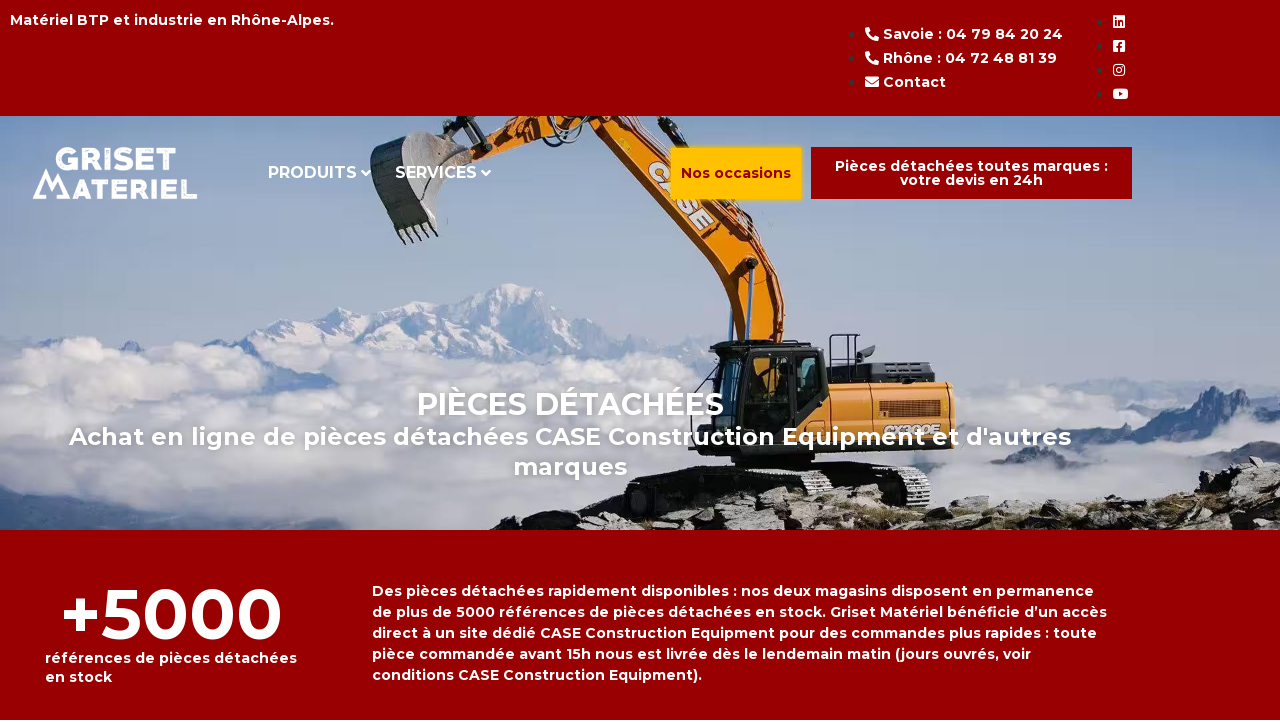

--- FILE ---
content_type: text/html; charset=UTF-8
request_url: https://griset-materiel.fr/pieces-detachees-case-btp/
body_size: 20183
content:
<!DOCTYPE html>
<html lang="fr-FR">
<head><meta charset="UTF-8">
	<meta name="viewport" content="width=device-width, initial-scale=1">
	<link rel="profile" href="https://gmpg.org/xfn/11"><meta name='robots' content='index, follow, max-image-preview:large, max-snippet:-1, max-video-preview:-1' />

	<!-- This site is optimized with the Yoast SEO plugin v26.6 - https://yoast.com/wordpress/plugins/seo/ -->
	<title>Pièces détachées CASE et autres marques pour TP, BTP, industrie</title>
	<meta name="description" content="Griset Matériel : votre fournisseur de pièces détachées de la marque CASE Construction Equipment et d&#039;autres marques TP, BTP, industrie." />
	<link rel="canonical" href="https://griset-materiel.fr/pieces-detachees-case-btp/" />
	<meta property="og:locale" content="fr_FR" />
	<meta property="og:type" content="article" />
	<meta property="og:title" content="Pièces détachées CASE et autres marques pour TP, BTP, industrie" />
	<meta property="og:description" content="Griset Matériel : votre fournisseur de pièces détachées de la marque CASE Construction Equipment et d&#039;autres marques TP, BTP, industrie." />
	<meta property="og:url" content="https://griset-materiel.fr/pieces-detachees-case-btp/" />
	<meta property="og:site_name" content="Griset Matériel" />
	<meta property="article:publisher" content="https://www.facebook.com/GrisetMateriel" />
	<meta property="article:modified_time" content="2026-01-02T12:32:49+00:00" />
	<meta property="og:image" content="https://griset-materiel.fr/wp-content/uploads/2024/10/promo-griset-materiel.jpg" />
	<meta property="og:image:width" content="600" />
	<meta property="og:image:height" content="600" />
	<meta property="og:image:type" content="image/jpeg" />
	<meta name="twitter:card" content="summary_large_image" />
	<meta name="twitter:label1" content="Durée de lecture estimée" />
	<meta name="twitter:data1" content="4 minutes" />
	<script type="application/ld+json" class="yoast-schema-graph">{"@context":"https://schema.org","@graph":[{"@type":"WebPage","@id":"https://griset-materiel.fr/pieces-detachees-case-btp/","url":"https://griset-materiel.fr/pieces-detachees-case-btp/","name":"Pièces détachées CASE et autres marques pour TP, BTP, industrie","isPartOf":{"@id":"https://griset-materiel.fr/#website"},"primaryImageOfPage":{"@id":"https://griset-materiel.fr/pieces-detachees-case-btp/#primaryimage"},"image":{"@id":"https://griset-materiel.fr/pieces-detachees-case-btp/#primaryimage"},"thumbnailUrl":"https://griset-materiel.fr/wp-content/uploads/2024/10/promo-griset-materiel.jpg","datePublished":"2023-01-25T19:46:14+00:00","dateModified":"2026-01-02T12:32:49+00:00","description":"Griset Matériel : votre fournisseur de pièces détachées de la marque CASE Construction Equipment et d'autres marques TP, BTP, industrie.","breadcrumb":{"@id":"https://griset-materiel.fr/pieces-detachees-case-btp/#breadcrumb"},"inLanguage":"fr-FR","potentialAction":[{"@type":"ReadAction","target":["https://griset-materiel.fr/pieces-detachees-case-btp/"]}]},{"@type":"ImageObject","inLanguage":"fr-FR","@id":"https://griset-materiel.fr/pieces-detachees-case-btp/#primaryimage","url":"https://griset-materiel.fr/wp-content/uploads/2024/10/promo-griset-materiel.jpg","contentUrl":"https://griset-materiel.fr/wp-content/uploads/2024/10/promo-griset-materiel.jpg","width":600,"height":600,"caption":"-20% en novembre et décembre"},{"@type":"BreadcrumbList","@id":"https://griset-materiel.fr/pieces-detachees-case-btp/#breadcrumb","itemListElement":[{"@type":"ListItem","position":1,"name":"Accueil","item":"https://griset-materiel.fr/"},{"@type":"ListItem","position":2,"name":"Pièces détachées"}]},{"@type":"WebSite","@id":"https://griset-materiel.fr/#website","url":"https://griset-materiel.fr/","name":"Griset Matériel","description":"","publisher":{"@id":"https://griset-materiel.fr/#organization"},"potentialAction":[{"@type":"SearchAction","target":{"@type":"EntryPoint","urlTemplate":"https://griset-materiel.fr/?s={search_term_string}"},"query-input":{"@type":"PropertyValueSpecification","valueRequired":true,"valueName":"search_term_string"}}],"inLanguage":"fr-FR"},{"@type":"Organization","@id":"https://griset-materiel.fr/#organization","name":"Griset Matériel","url":"https://griset-materiel.fr/","logo":{"@type":"ImageObject","inLanguage":"fr-FR","@id":"https://griset-materiel.fr/#/schema/logo/image/","url":"https://griset-materiel.fr/wp-content/uploads/2023/03/logo-griset-materiel.png","contentUrl":"https://griset-materiel.fr/wp-content/uploads/2023/03/logo-griset-materiel.png","width":994,"height":320,"caption":"Griset Matériel"},"image":{"@id":"https://griset-materiel.fr/#/schema/logo/image/"},"sameAs":["https://www.facebook.com/GrisetMateriel","https://www.instagram.com/grisetmateriel/","https://www.linkedin.com/company/griset-materiel/"]}]}</script>
	<!-- / Yoast SEO plugin. -->


<link rel="alternate" type="application/rss+xml" title="Griset Matériel &raquo; Flux" href="https://griset-materiel.fr/feed/" />
<link rel="alternate" title="oEmbed (JSON)" type="application/json+oembed" href="https://griset-materiel.fr/wp-json/oembed/1.0/embed?url=https%3A%2F%2Fgriset-materiel.fr%2Fpieces-detachees-case-btp%2F" />
<link rel="alternate" title="oEmbed (XML)" type="text/xml+oembed" href="https://griset-materiel.fr/wp-json/oembed/1.0/embed?url=https%3A%2F%2Fgriset-materiel.fr%2Fpieces-detachees-case-btp%2F&#038;format=xml" />
<style id='wp-img-auto-sizes-contain-inline-css'>
img:is([sizes=auto i],[sizes^="auto," i]){contain-intrinsic-size:3000px 1500px}
/*# sourceURL=wp-img-auto-sizes-contain-inline-css */
</style>
<link rel='stylesheet' id='hello-elementor-theme-style-css' href='https://griset-materiel.fr/wp-content/themes/hello-elementor/assets/css/theme.css?ver=3.4.5' media='all' />
<link rel='stylesheet' id='jet-menu-hello-css' href='https://griset-materiel.fr/wp-content/plugins/jet-menu/integration/themes/hello-elementor/assets/css/style.css?ver=2.4.18' media='all' />
<style id='wp-emoji-styles-inline-css'>

	img.wp-smiley, img.emoji {
		display: inline !important;
		border: none !important;
		box-shadow: none !important;
		height: 1em !important;
		width: 1em !important;
		margin: 0 0.07em !important;
		vertical-align: -0.1em !important;
		background: none !important;
		padding: 0 !important;
	}
/*# sourceURL=wp-emoji-styles-inline-css */
</style>
<style id='global-styles-inline-css'>
:root{--wp--preset--aspect-ratio--square: 1;--wp--preset--aspect-ratio--4-3: 4/3;--wp--preset--aspect-ratio--3-4: 3/4;--wp--preset--aspect-ratio--3-2: 3/2;--wp--preset--aspect-ratio--2-3: 2/3;--wp--preset--aspect-ratio--16-9: 16/9;--wp--preset--aspect-ratio--9-16: 9/16;--wp--preset--color--black: #000000;--wp--preset--color--cyan-bluish-gray: #abb8c3;--wp--preset--color--white: #ffffff;--wp--preset--color--pale-pink: #f78da7;--wp--preset--color--vivid-red: #cf2e2e;--wp--preset--color--luminous-vivid-orange: #ff6900;--wp--preset--color--luminous-vivid-amber: #fcb900;--wp--preset--color--light-green-cyan: #7bdcb5;--wp--preset--color--vivid-green-cyan: #00d084;--wp--preset--color--pale-cyan-blue: #8ed1fc;--wp--preset--color--vivid-cyan-blue: #0693e3;--wp--preset--color--vivid-purple: #9b51e0;--wp--preset--gradient--vivid-cyan-blue-to-vivid-purple: linear-gradient(135deg,rgb(6,147,227) 0%,rgb(155,81,224) 100%);--wp--preset--gradient--light-green-cyan-to-vivid-green-cyan: linear-gradient(135deg,rgb(122,220,180) 0%,rgb(0,208,130) 100%);--wp--preset--gradient--luminous-vivid-amber-to-luminous-vivid-orange: linear-gradient(135deg,rgb(252,185,0) 0%,rgb(255,105,0) 100%);--wp--preset--gradient--luminous-vivid-orange-to-vivid-red: linear-gradient(135deg,rgb(255,105,0) 0%,rgb(207,46,46) 100%);--wp--preset--gradient--very-light-gray-to-cyan-bluish-gray: linear-gradient(135deg,rgb(238,238,238) 0%,rgb(169,184,195) 100%);--wp--preset--gradient--cool-to-warm-spectrum: linear-gradient(135deg,rgb(74,234,220) 0%,rgb(151,120,209) 20%,rgb(207,42,186) 40%,rgb(238,44,130) 60%,rgb(251,105,98) 80%,rgb(254,248,76) 100%);--wp--preset--gradient--blush-light-purple: linear-gradient(135deg,rgb(255,206,236) 0%,rgb(152,150,240) 100%);--wp--preset--gradient--blush-bordeaux: linear-gradient(135deg,rgb(254,205,165) 0%,rgb(254,45,45) 50%,rgb(107,0,62) 100%);--wp--preset--gradient--luminous-dusk: linear-gradient(135deg,rgb(255,203,112) 0%,rgb(199,81,192) 50%,rgb(65,88,208) 100%);--wp--preset--gradient--pale-ocean: linear-gradient(135deg,rgb(255,245,203) 0%,rgb(182,227,212) 50%,rgb(51,167,181) 100%);--wp--preset--gradient--electric-grass: linear-gradient(135deg,rgb(202,248,128) 0%,rgb(113,206,126) 100%);--wp--preset--gradient--midnight: linear-gradient(135deg,rgb(2,3,129) 0%,rgb(40,116,252) 100%);--wp--preset--font-size--small: 13px;--wp--preset--font-size--medium: 20px;--wp--preset--font-size--large: 36px;--wp--preset--font-size--x-large: 42px;--wp--preset--spacing--20: 0.44rem;--wp--preset--spacing--30: 0.67rem;--wp--preset--spacing--40: 1rem;--wp--preset--spacing--50: 1.5rem;--wp--preset--spacing--60: 2.25rem;--wp--preset--spacing--70: 3.38rem;--wp--preset--spacing--80: 5.06rem;--wp--preset--shadow--natural: 6px 6px 9px rgba(0, 0, 0, 0.2);--wp--preset--shadow--deep: 12px 12px 50px rgba(0, 0, 0, 0.4);--wp--preset--shadow--sharp: 6px 6px 0px rgba(0, 0, 0, 0.2);--wp--preset--shadow--outlined: 6px 6px 0px -3px rgb(255, 255, 255), 6px 6px rgb(0, 0, 0);--wp--preset--shadow--crisp: 6px 6px 0px rgb(0, 0, 0);}:root { --wp--style--global--content-size: 800px;--wp--style--global--wide-size: 1200px; }:where(body) { margin: 0; }.wp-site-blocks > .alignleft { float: left; margin-right: 2em; }.wp-site-blocks > .alignright { float: right; margin-left: 2em; }.wp-site-blocks > .aligncenter { justify-content: center; margin-left: auto; margin-right: auto; }:where(.wp-site-blocks) > * { margin-block-start: 24px; margin-block-end: 0; }:where(.wp-site-blocks) > :first-child { margin-block-start: 0; }:where(.wp-site-blocks) > :last-child { margin-block-end: 0; }:root { --wp--style--block-gap: 24px; }:root :where(.is-layout-flow) > :first-child{margin-block-start: 0;}:root :where(.is-layout-flow) > :last-child{margin-block-end: 0;}:root :where(.is-layout-flow) > *{margin-block-start: 24px;margin-block-end: 0;}:root :where(.is-layout-constrained) > :first-child{margin-block-start: 0;}:root :where(.is-layout-constrained) > :last-child{margin-block-end: 0;}:root :where(.is-layout-constrained) > *{margin-block-start: 24px;margin-block-end: 0;}:root :where(.is-layout-flex){gap: 24px;}:root :where(.is-layout-grid){gap: 24px;}.is-layout-flow > .alignleft{float: left;margin-inline-start: 0;margin-inline-end: 2em;}.is-layout-flow > .alignright{float: right;margin-inline-start: 2em;margin-inline-end: 0;}.is-layout-flow > .aligncenter{margin-left: auto !important;margin-right: auto !important;}.is-layout-constrained > .alignleft{float: left;margin-inline-start: 0;margin-inline-end: 2em;}.is-layout-constrained > .alignright{float: right;margin-inline-start: 2em;margin-inline-end: 0;}.is-layout-constrained > .aligncenter{margin-left: auto !important;margin-right: auto !important;}.is-layout-constrained > :where(:not(.alignleft):not(.alignright):not(.alignfull)){max-width: var(--wp--style--global--content-size);margin-left: auto !important;margin-right: auto !important;}.is-layout-constrained > .alignwide{max-width: var(--wp--style--global--wide-size);}body .is-layout-flex{display: flex;}.is-layout-flex{flex-wrap: wrap;align-items: center;}.is-layout-flex > :is(*, div){margin: 0;}body .is-layout-grid{display: grid;}.is-layout-grid > :is(*, div){margin: 0;}body{padding-top: 0px;padding-right: 0px;padding-bottom: 0px;padding-left: 0px;}a:where(:not(.wp-element-button)){text-decoration: underline;}:root :where(.wp-element-button, .wp-block-button__link){background-color: #32373c;border-width: 0;color: #fff;font-family: inherit;font-size: inherit;font-style: inherit;font-weight: inherit;letter-spacing: inherit;line-height: inherit;padding-top: calc(0.667em + 2px);padding-right: calc(1.333em + 2px);padding-bottom: calc(0.667em + 2px);padding-left: calc(1.333em + 2px);text-decoration: none;text-transform: inherit;}.has-black-color{color: var(--wp--preset--color--black) !important;}.has-cyan-bluish-gray-color{color: var(--wp--preset--color--cyan-bluish-gray) !important;}.has-white-color{color: var(--wp--preset--color--white) !important;}.has-pale-pink-color{color: var(--wp--preset--color--pale-pink) !important;}.has-vivid-red-color{color: var(--wp--preset--color--vivid-red) !important;}.has-luminous-vivid-orange-color{color: var(--wp--preset--color--luminous-vivid-orange) !important;}.has-luminous-vivid-amber-color{color: var(--wp--preset--color--luminous-vivid-amber) !important;}.has-light-green-cyan-color{color: var(--wp--preset--color--light-green-cyan) !important;}.has-vivid-green-cyan-color{color: var(--wp--preset--color--vivid-green-cyan) !important;}.has-pale-cyan-blue-color{color: var(--wp--preset--color--pale-cyan-blue) !important;}.has-vivid-cyan-blue-color{color: var(--wp--preset--color--vivid-cyan-blue) !important;}.has-vivid-purple-color{color: var(--wp--preset--color--vivid-purple) !important;}.has-black-background-color{background-color: var(--wp--preset--color--black) !important;}.has-cyan-bluish-gray-background-color{background-color: var(--wp--preset--color--cyan-bluish-gray) !important;}.has-white-background-color{background-color: var(--wp--preset--color--white) !important;}.has-pale-pink-background-color{background-color: var(--wp--preset--color--pale-pink) !important;}.has-vivid-red-background-color{background-color: var(--wp--preset--color--vivid-red) !important;}.has-luminous-vivid-orange-background-color{background-color: var(--wp--preset--color--luminous-vivid-orange) !important;}.has-luminous-vivid-amber-background-color{background-color: var(--wp--preset--color--luminous-vivid-amber) !important;}.has-light-green-cyan-background-color{background-color: var(--wp--preset--color--light-green-cyan) !important;}.has-vivid-green-cyan-background-color{background-color: var(--wp--preset--color--vivid-green-cyan) !important;}.has-pale-cyan-blue-background-color{background-color: var(--wp--preset--color--pale-cyan-blue) !important;}.has-vivid-cyan-blue-background-color{background-color: var(--wp--preset--color--vivid-cyan-blue) !important;}.has-vivid-purple-background-color{background-color: var(--wp--preset--color--vivid-purple) !important;}.has-black-border-color{border-color: var(--wp--preset--color--black) !important;}.has-cyan-bluish-gray-border-color{border-color: var(--wp--preset--color--cyan-bluish-gray) !important;}.has-white-border-color{border-color: var(--wp--preset--color--white) !important;}.has-pale-pink-border-color{border-color: var(--wp--preset--color--pale-pink) !important;}.has-vivid-red-border-color{border-color: var(--wp--preset--color--vivid-red) !important;}.has-luminous-vivid-orange-border-color{border-color: var(--wp--preset--color--luminous-vivid-orange) !important;}.has-luminous-vivid-amber-border-color{border-color: var(--wp--preset--color--luminous-vivid-amber) !important;}.has-light-green-cyan-border-color{border-color: var(--wp--preset--color--light-green-cyan) !important;}.has-vivid-green-cyan-border-color{border-color: var(--wp--preset--color--vivid-green-cyan) !important;}.has-pale-cyan-blue-border-color{border-color: var(--wp--preset--color--pale-cyan-blue) !important;}.has-vivid-cyan-blue-border-color{border-color: var(--wp--preset--color--vivid-cyan-blue) !important;}.has-vivid-purple-border-color{border-color: var(--wp--preset--color--vivid-purple) !important;}.has-vivid-cyan-blue-to-vivid-purple-gradient-background{background: var(--wp--preset--gradient--vivid-cyan-blue-to-vivid-purple) !important;}.has-light-green-cyan-to-vivid-green-cyan-gradient-background{background: var(--wp--preset--gradient--light-green-cyan-to-vivid-green-cyan) !important;}.has-luminous-vivid-amber-to-luminous-vivid-orange-gradient-background{background: var(--wp--preset--gradient--luminous-vivid-amber-to-luminous-vivid-orange) !important;}.has-luminous-vivid-orange-to-vivid-red-gradient-background{background: var(--wp--preset--gradient--luminous-vivid-orange-to-vivid-red) !important;}.has-very-light-gray-to-cyan-bluish-gray-gradient-background{background: var(--wp--preset--gradient--very-light-gray-to-cyan-bluish-gray) !important;}.has-cool-to-warm-spectrum-gradient-background{background: var(--wp--preset--gradient--cool-to-warm-spectrum) !important;}.has-blush-light-purple-gradient-background{background: var(--wp--preset--gradient--blush-light-purple) !important;}.has-blush-bordeaux-gradient-background{background: var(--wp--preset--gradient--blush-bordeaux) !important;}.has-luminous-dusk-gradient-background{background: var(--wp--preset--gradient--luminous-dusk) !important;}.has-pale-ocean-gradient-background{background: var(--wp--preset--gradient--pale-ocean) !important;}.has-electric-grass-gradient-background{background: var(--wp--preset--gradient--electric-grass) !important;}.has-midnight-gradient-background{background: var(--wp--preset--gradient--midnight) !important;}.has-small-font-size{font-size: var(--wp--preset--font-size--small) !important;}.has-medium-font-size{font-size: var(--wp--preset--font-size--medium) !important;}.has-large-font-size{font-size: var(--wp--preset--font-size--large) !important;}.has-x-large-font-size{font-size: var(--wp--preset--font-size--x-large) !important;}
:root :where(.wp-block-pullquote){font-size: 1.5em;line-height: 1.6;}
/*# sourceURL=global-styles-inline-css */
</style>
<link rel='stylesheet' id='cff_carousel_css-css' href='https://griset-materiel.fr/wp-content/plugins/cff-carousel/css/carousel.css?ver=1.2.2' media='all' />
<link rel='stylesheet' id='contact-form-7-css' href='https://griset-materiel.fr/wp-content/plugins/contact-form-7/includes/css/styles.css?ver=6.1.4' media='all' />
<link rel='stylesheet' id='wpa-css-css' href='https://griset-materiel.fr/wp-content/plugins/honeypot/includes/css/wpa.css?ver=2.3.04' media='all' />
<link rel='stylesheet' id='cff-css' href='https://griset-materiel.fr/wp-content/plugins/custom-facebook-feed-pro/assets/css/cff-style.min.css?ver=4.7.3' media='all' />
<link rel='stylesheet' id='sb-font-awesome-css' href='https://griset-materiel.fr/wp-content/plugins/custom-facebook-feed-pro/assets/css/font-awesome.min.css?ver=6.9' media='all' />
<link rel='stylesheet' id='url-shortify-css' href='https://griset-materiel.fr/wp-content/plugins/url-shortify/lite/dist/styles/url-shortify.css?ver=1.11.4' media='all' />
<link rel='stylesheet' id='hello-elementor-css' href='https://griset-materiel.fr/wp-content/themes/hello-elementor/assets/css/reset.css?ver=3.4.5' media='all' />
<link rel='stylesheet' id='hello-elementor-header-footer-css' href='https://griset-materiel.fr/wp-content/themes/hello-elementor/assets/css/header-footer.css?ver=3.4.5' media='all' />
<link rel='stylesheet' id='elementor-frontend-css' href='https://griset-materiel.fr/wp-content/plugins/elementor/assets/css/frontend.min.css?ver=3.34.0' media='all' />
<link rel='stylesheet' id='elementor-post-7-css' href='https://griset-materiel.fr/wp-content/uploads/elementor/css/post-7.css?ver=1767011979' media='all' />
<link rel='stylesheet' id='jet-menu-public-styles-css' href='https://griset-materiel.fr/wp-content/plugins/jet-menu/assets/public/css/public.css?ver=2.4.18' media='all' />
<link rel='stylesheet' id='jet-popup-frontend-css' href='https://griset-materiel.fr/wp-content/plugins/jet-popup/assets/css/jet-popup-frontend.css?ver=2.0.20.3' media='all' />
<link rel='stylesheet' id='jet-blocks-css' href='https://griset-materiel.fr/wp-content/uploads/elementor/css/custom-jet-blocks.css?ver=1.3.22' media='all' />
<link rel='stylesheet' id='elementor-icons-css' href='https://griset-materiel.fr/wp-content/plugins/elementor/assets/lib/eicons/css/elementor-icons.min.css?ver=5.45.0' media='all' />
<link rel='stylesheet' id='cffstyles-css' href='https://griset-materiel.fr/wp-content/plugins/custom-facebook-feed-pro/assets/css/cff-style.min.css?ver=4.7.3' media='all' />
<link rel='stylesheet' id='jet-tabs-frontend-css' href='https://griset-materiel.fr/wp-content/plugins/jet-tabs/assets/css/jet-tabs-frontend.css?ver=2.2.12.1' media='all' />
<link rel='stylesheet' id='swiper-css' href='https://griset-materiel.fr/wp-content/plugins/elementor/assets/lib/swiper/v8/css/swiper.min.css?ver=8.4.5' media='all' />
<link rel='stylesheet' id='jet-tricks-frontend-css' href='https://griset-materiel.fr/wp-content/plugins/jet-tricks/assets/css/jet-tricks-frontend.css?ver=1.5.9' media='all' />
<link rel='stylesheet' id='widget-heading-css' href='https://griset-materiel.fr/wp-content/plugins/elementor/assets/css/widget-heading.min.css?ver=3.34.0' media='all' />
<link rel='stylesheet' id='widget-counter-css' href='https://griset-materiel.fr/wp-content/plugins/elementor/assets/css/widget-counter.min.css?ver=3.34.0' media='all' />
<link rel='stylesheet' id='widget-image-css' href='https://griset-materiel.fr/wp-content/plugins/elementor/assets/css/widget-image.min.css?ver=3.34.0' media='all' />
<link rel='stylesheet' id='widget-toggle-css' href='https://griset-materiel.fr/wp-content/plugins/elementor/assets/css/widget-toggle.min.css?ver=3.34.0' media='all' />
<link rel='stylesheet' id='elementor-post-283-css' href='https://griset-materiel.fr/wp-content/uploads/elementor/css/post-283.css?ver=1767357172' media='all' />
<link rel='stylesheet' id='elementor-post-11-css' href='https://griset-materiel.fr/wp-content/uploads/elementor/css/post-11.css?ver=1767357201' media='all' />
<link rel='stylesheet' id='elementor-post-517-css' href='https://griset-materiel.fr/wp-content/uploads/elementor/css/post-517.css?ver=1767014105' media='all' />
<link rel='stylesheet' id='jet-theme-core-frontend-styles-css' href='https://griset-materiel.fr/wp-content/plugins/jet-theme-core/assets/css/frontend.css?ver=2.3.1.1' media='all' />
<link rel='stylesheet' id='uacf7-frontend-style-css' href='https://griset-materiel.fr/wp-content/plugins/ultimate-addons-for-contact-form-7/assets/css/uacf7-frontend.css?ver=6.9' media='all' />
<link rel='stylesheet' id='uacf7-form-style-css' href='https://griset-materiel.fr/wp-content/plugins/ultimate-addons-for-contact-form-7/assets/css/form-style.css?ver=6.9' media='all' />
<link rel='stylesheet' id='uacf7-column-css' href='https://griset-materiel.fr/wp-content/plugins/ultimate-addons-for-contact-form-7/addons/column/grid/columns.css?ver=6.9' media='all' />
<link rel='stylesheet' id='elementor-gf-montserrat-css' href='https://fonts.googleapis.com/css?family=Montserrat:100,100italic,200,200italic,300,300italic,400,400italic,500,500italic,600,600italic,700,700italic,800,800italic,900,900italic&#038;display=swap' media='all' />
<link rel='stylesheet' id='elementor-gf-robotoslab-css' href='https://fonts.googleapis.com/css?family=Roboto+Slab:100,100italic,200,200italic,300,300italic,400,400italic,500,500italic,600,600italic,700,700italic,800,800italic,900,900italic&#038;display=swap' media='all' />
<link rel='stylesheet' id='elementor-icons-shared-0-css' href='https://griset-materiel.fr/wp-content/plugins/elementor/assets/lib/font-awesome/css/fontawesome.min.css?ver=5.15.3' media='all' />
<link rel='stylesheet' id='elementor-icons-fa-solid-css' href='https://griset-materiel.fr/wp-content/plugins/elementor/assets/lib/font-awesome/css/solid.min.css?ver=5.15.3' media='all' />
<link rel='stylesheet' id='elementor-icons-fa-brands-css' href='https://griset-materiel.fr/wp-content/plugins/elementor/assets/lib/font-awesome/css/brands.min.css?ver=5.15.3' media='all' />
<script src="https://griset-materiel.fr/wp-includes/js/jquery/jquery.min.js?ver=3.7.1" id="jquery-core-js"></script>
<script src="https://griset-materiel.fr/wp-includes/js/jquery/jquery-migrate.min.js?ver=3.4.1" id="jquery-migrate-js"></script>
<script id="url-shortify-js-extra">
var usParams = {"ajaxurl":"https://griset-materiel.fr/wp-admin/admin-ajax.php"};
//# sourceURL=url-shortify-js-extra
</script>
<script src="https://griset-materiel.fr/wp-content/plugins/url-shortify/lite/dist/scripts/url-shortify.js?ver=1.11.4" id="url-shortify-js"></script>
<link rel="https://api.w.org/" href="https://griset-materiel.fr/wp-json/" /><link rel="alternate" title="JSON" type="application/json" href="https://griset-materiel.fr/wp-json/wp/v2/pages/283" /><link rel="EditURI" type="application/rsd+xml" title="RSD" href="https://griset-materiel.fr/xmlrpc.php?rsd" />
<meta name="generator" content="WordPress 6.9" />
<link rel='shortlink' href='https://griset-materiel.fr/?p=283' />
<script type="text/javascript">if(!window._buttonizer) { window._buttonizer = {}; };var _buttonizer_page_data = {"language":"fr"};window._buttonizer.data = { ..._buttonizer_page_data, ...window._buttonizer.data };</script><!-- Custom Facebook Feed JS vars -->
<script type="text/javascript">
var cffsiteurl = "https://griset-materiel.fr/wp-content/plugins";
var cffajaxurl = "https://griset-materiel.fr/wp-admin/admin-ajax.php";


var cfflinkhashtags = "false";
</script>
<meta name="generator" content="Elementor 3.34.0; features: additional_custom_breakpoints; settings: css_print_method-external, google_font-enabled, font_display-swap">
			<style>
				.e-con.e-parent:nth-of-type(n+4):not(.e-lazyloaded):not(.e-no-lazyload),
				.e-con.e-parent:nth-of-type(n+4):not(.e-lazyloaded):not(.e-no-lazyload) * {
					background-image: none !important;
				}
				@media screen and (max-height: 1024px) {
					.e-con.e-parent:nth-of-type(n+3):not(.e-lazyloaded):not(.e-no-lazyload),
					.e-con.e-parent:nth-of-type(n+3):not(.e-lazyloaded):not(.e-no-lazyload) * {
						background-image: none !important;
					}
				}
				@media screen and (max-height: 640px) {
					.e-con.e-parent:nth-of-type(n+2):not(.e-lazyloaded):not(.e-no-lazyload),
					.e-con.e-parent:nth-of-type(n+2):not(.e-lazyloaded):not(.e-no-lazyload) * {
						background-image: none !important;
					}
				}
			</style>
			<link rel="icon" href="https://griset-materiel.fr/wp-content/uploads/2023/04/cropped-1661534783667-32x32.jpg" sizes="32x32" />
<link rel="icon" href="https://griset-materiel.fr/wp-content/uploads/2023/04/cropped-1661534783667-192x192.jpg" sizes="192x192" />
<link rel="apple-touch-icon" href="https://griset-materiel.fr/wp-content/uploads/2023/04/cropped-1661534783667-180x180.jpg" />
<meta name="msapplication-TileImage" content="https://griset-materiel.fr/wp-content/uploads/2023/04/cropped-1661534783667-270x270.jpg" />
<style>.shorten_url { 
	   padding: 10px 10px 10px 10px ; 
	   border: 1px solid #AAAAAA ; 
	   background-color: #EEEEEE ;
}</style>		<style id="wp-custom-css">
			.elementor-widget-text-editor p:last-child{ margin-bottom:0px;}
p { margin-bottom:0px;}


.grecaptcha-badge { visibility: hidden; }


@-webkit-keyframes pulseBtn {
  0% {-webkit-box-shadow: 0px 0px 0px 0px rgba(255, 193, 0, 1);}
  100% {-webkit-box-shadow: 0px 0px 12px 0px rgba(255, 193, 0, 1);}
}
@-moz-keyframes pulseBtn {
  0% {-moz-box-shadow: 0px 0px 0px 0px rgba(255, 193, 0, 1);}
  100% {-moz-box-shadow: 0px 0px 12px 0px rgba(255, 193, 0, 1);}
}

@keyframes pulseBtn {
  0% {box-shadow: 0px 0px 0px 0px rgba(255, 193, 0, 1);}
  100% {box-shadow: 0px 0px 20px 5px rgba(255, 193, 0, 1)
 ;}
}

.glow-btn .elementor-button{
  -webkit-animation-name: pulseBtn;
  -moz-animation-name: pulseBtn;
  animation-name: pulseBtn;
  
  -webkit-animation-duration: 0.9s;
  -moz-animation-duration: 0.9s;
  animation-duration: 0.9s;
  
  -webkit-animation-iteration-count: infinite;
  -moz-animation-iteration-count: infinite;
  animation-iteration-count: infinite;
  
  -webkit-animation-direction: alternate;
  -moz-animation-direction: alternate;
  animation-direction: alternate;
  
  -webkit-animation-timing-function: ease-in-out;
  -moz-animation-timing-function: ease-in-out;
  animation-timing-function: ease-in-out;
}: 		</style>
		</head>
<body class="wp-singular page-template page-template-elementor_header_footer page page-id-283 wp-embed-responsive wp-theme-hello-elementor jet-theme-core jet-theme-core--has-template jet-theme-core--has-header jet-theme-core--has-body jet-theme-core--has-footer hello-elementor-default jet-mega-menu-location elementor-default elementor-template-full-width elementor-kit-7 elementor-page elementor-page-283"><div id="jet-theme-core-document" class="jet-theme-core-document jet-theme-core-document--elementor-content-type"><div class="jet-theme-core-document__inner"><header id="jet-theme-core-header" class="jet-theme-core-location jet-theme-core-location--header-location"><div class="jet-theme-core-location__inner">		<div data-elementor-type="jet_header" data-elementor-id="11" class="elementor elementor-11">
						<section class="elementor-section elementor-top-section elementor-element elementor-element-981f97a elementor-section-boxed elementor-section-height-default elementor-section-height-default" data-id="981f97a" data-element_type="section" data-settings="{&quot;jet_parallax_layout_list&quot;:[],&quot;background_background&quot;:&quot;classic&quot;}">
						<div class="elementor-container elementor-column-gap-default">
					<div class="elementor-column elementor-col-50 elementor-top-column elementor-element elementor-element-95a6132" data-id="95a6132" data-element_type="column">
			<div class="elementor-widget-wrap elementor-element-populated">
						<div class="elementor-element elementor-element-b2085d4 elementor-widget elementor-widget-text-editor" data-id="b2085d4" data-element_type="widget" data-widget_type="text-editor.default">
				<div class="elementor-widget-container">
									<p>Matériel BTP et industrie en Rhône-Alpes.</p>								</div>
				</div>
					</div>
		</div>
				<div class="elementor-column elementor-col-50 elementor-top-column elementor-element elementor-element-67f6337" data-id="67f6337" data-element_type="column">
			<div class="elementor-widget-wrap elementor-element-populated">
						<div class="elementor-element elementor-element-f49c2fd elementor-icon-list--layout-inline elementor-align-end elementor-mobile-align-center elementor-widget__width-auto elementor-hidden-mobile elementor-list-item-link-full_width elementor-widget elementor-widget-icon-list" data-id="f49c2fd" data-element_type="widget" data-widget_type="icon-list.default">
				<div class="elementor-widget-container">
							<ul class="elementor-icon-list-items elementor-inline-items">
							<li class="elementor-icon-list-item elementor-inline-item">
											<a href="tel:+33479842024">

												<span class="elementor-icon-list-icon">
							<i aria-hidden="true" class="fas fa-phone-alt"></i>						</span>
										<span class="elementor-icon-list-text">Savoie : 04 79 84 20 24</span>
											</a>
									</li>
								<li class="elementor-icon-list-item elementor-inline-item">
											<a href="tel:+33472488139">

												<span class="elementor-icon-list-icon">
							<i aria-hidden="true" class="fas fa-phone-alt"></i>						</span>
										<span class="elementor-icon-list-text">Rhône : 04 72 48 81 39</span>
											</a>
									</li>
								<li class="elementor-icon-list-item elementor-inline-item">
											<a href="https://griset-materiel.fr/contact/">

												<span class="elementor-icon-list-icon">
							<i aria-hidden="true" class="fas fa-envelope"></i>						</span>
										<span class="elementor-icon-list-text">Contact</span>
											</a>
									</li>
						</ul>
						</div>
				</div>
				<div class="elementor-element elementor-element-9dd1b60 elementor-icon-list--layout-inline elementor-align-end elementor-mobile-align-center elementor-widget__width-auto elementor-hidden-desktop elementor-hidden-tablet elementor-list-item-link-full_width elementor-widget elementor-widget-icon-list" data-id="9dd1b60" data-element_type="widget" data-widget_type="icon-list.default">
				<div class="elementor-widget-container">
							<ul class="elementor-icon-list-items elementor-inline-items">
							<li class="elementor-icon-list-item elementor-inline-item">
											<a href="tel:+33479842024">

												<span class="elementor-icon-list-icon">
							<i aria-hidden="true" class="fas fa-phone-alt"></i>						</span>
										<span class="elementor-icon-list-text">Savoie</span>
											</a>
									</li>
								<li class="elementor-icon-list-item elementor-inline-item">
											<a href="tel:+33472488139">

												<span class="elementor-icon-list-icon">
							<i aria-hidden="true" class="fas fa-phone-alt"></i>						</span>
										<span class="elementor-icon-list-text">Rhône</span>
											</a>
									</li>
								<li class="elementor-icon-list-item elementor-inline-item">
											<a href="https://griset-materiel.fr/contact/">

												<span class="elementor-icon-list-icon">
							<i aria-hidden="true" class="fas fa-envelope"></i>						</span>
										<span class="elementor-icon-list-text">Contact</span>
											</a>
									</li>
						</ul>
						</div>
				</div>
				<div class="elementor-element elementor-element-9a78400 elementor-icon-list--layout-inline elementor-align-end elementor-mobile-align-center elementor-widget__width-auto elementor-list-item-link-full_width elementor-widget elementor-widget-icon-list" data-id="9a78400" data-element_type="widget" data-widget_type="icon-list.default">
				<div class="elementor-widget-container">
							<ul class="elementor-icon-list-items elementor-inline-items">
							<li class="elementor-icon-list-item elementor-inline-item">
											<a href="https://www.linkedin.com/company/griset-materiel/" target="_blank">

												<span class="elementor-icon-list-icon">
							<i aria-hidden="true" class="fab fa-linkedin"></i>						</span>
										<span class="elementor-icon-list-text"></span>
											</a>
									</li>
								<li class="elementor-icon-list-item elementor-inline-item">
											<a href="https://www.facebook.com/GrisetMateriel" target="_blank">

												<span class="elementor-icon-list-icon">
							<i aria-hidden="true" class="fab fa-facebook-square"></i>						</span>
										<span class="elementor-icon-list-text"></span>
											</a>
									</li>
								<li class="elementor-icon-list-item elementor-inline-item">
											<a href="https://www.instagram.com/grisetmateriel/" target="_blank">

												<span class="elementor-icon-list-icon">
							<i aria-hidden="true" class="fab fa-instagram"></i>						</span>
										<span class="elementor-icon-list-text"></span>
											</a>
									</li>
								<li class="elementor-icon-list-item elementor-inline-item">
											<a href="https://www.youtube.com/@griset-materiel" target="_blank">

												<span class="elementor-icon-list-icon">
							<i aria-hidden="true" class="fab fa-youtube"></i>						</span>
										<span class="elementor-icon-list-text"></span>
											</a>
									</li>
						</ul>
						</div>
				</div>
					</div>
		</div>
					</div>
		</section>
				<section class="elementor-section elementor-top-section elementor-element elementor-element-a320258 elementor-hidden-mobile elementor-section-boxed elementor-section-height-default elementor-section-height-default" data-id="a320258" data-element_type="section" data-settings="{&quot;jet_parallax_layout_list&quot;:[]}">
						<div class="elementor-container elementor-column-gap-wider">
					<div class="elementor-column elementor-col-33 elementor-top-column elementor-element elementor-element-cfa2c7c" data-id="cfa2c7c" data-element_type="column">
			<div class="elementor-widget-wrap elementor-element-populated">
						<div class="elementor-element elementor-element-d309f97 elementor-widget elementor-widget-image" data-id="d309f97" data-element_type="widget" data-widget_type="image.default">
				<div class="elementor-widget-container">
																<a href="https://griset-materiel.fr/">
							<img fetchpriority="high" width="800" height="259" src="https://griset-materiel.fr/wp-content/uploads/2023/01/griset-materiel-logo-blanc.png" class="attachment-large size-large wp-image-24" alt="griset-materiel-logo-blanc" srcset="https://griset-materiel.fr/wp-content/uploads/2023/01/griset-materiel-logo-blanc.png 988w, https://griset-materiel.fr/wp-content/uploads/2023/01/griset-materiel-logo-blanc-300x97.png 300w, https://griset-materiel.fr/wp-content/uploads/2023/01/griset-materiel-logo-blanc-768x249.png 768w" sizes="(max-width: 800px) 100vw, 800px" />								</a>
															</div>
				</div>
					</div>
		</div>
				<div class="elementor-column elementor-col-33 elementor-top-column elementor-element elementor-element-3424639" data-id="3424639" data-element_type="column">
			<div class="elementor-widget-wrap elementor-element-populated">
						<div class="elementor-element elementor-element-a22bd48 elementor-widget elementor-widget-jet-mega-menu" data-id="a22bd48" data-element_type="widget" data-widget_type="jet-mega-menu.default">
				<div class="elementor-widget-container">
					<div class="jet-mega-menu jet-mega-menu--layout-horizontal jet-mega-menu--sub-position-right jet-mega-menu--dropdown-layout-default jet-mega-menu--dropdown-position-right jet-mega-menu--animation-none jet-mega-menu--location-elementor    jet-mega-menu--fill-svg-icons" data-settings='{"menuId":"3","menuUniqId":"697765fc0e791","rollUp":false,"megaAjaxLoad":false,"layout":"horizontal","subEvent":"hover","subCloseBehavior":"mouseleave","mouseLeaveDelay":500,"subTrigger":"item","subPosition":"right","megaWidthType":"container","megaWidthSelector":"","breakpoint":768,"signatures":[]}'><div class="jet-mega-menu-toggle" role="button" tabindex="0" aria-label="Open/Close Menu"><div class="jet-mega-menu-toggle-icon jet-mega-menu-toggle-icon--default-state"><i class="fas fa-bars"></i></div><div class="jet-mega-menu-toggle-icon jet-mega-menu-toggle-icon--opened-state"><i class="fas fa-times"></i></div></div><nav class="jet-mega-menu-container" aria-label="Main nav"><ul class="jet-mega-menu-list"><li id="jet-mega-menu-item-27" class="jet-mega-menu-item jet-mega-menu-item-type-custom jet-mega-menu-item-object-custom current-menu-ancestor current-menu-parent jet-mega-menu-item-has-children jet-mega-menu-item--default jet-mega-menu-item--current jet-mega-menu-item--top-level jet-mega-menu-item-27"><div class="jet-mega-menu-item__inner" role="button" tabindex="0" aria-haspopup="true" aria-expanded="false" aria-label="PRODUITS"><a href="#" class="jet-mega-menu-item__link jet-mega-menu-item__link--top-level"><div class="jet-mega-menu-item__title"><div class="jet-mega-menu-item__label">PRODUITS</div></div></a><div class="jet-mega-menu-item__dropdown"><i class="fas fa-angle-down"></i></div></div>
<div class='jet-mega-menu-sub-menu'><ul  class="jet-mega-menu-sub-menu__list">
	<li id="jet-mega-menu-item-218" class="jet-mega-menu-item jet-mega-menu-item-type-post_type jet-mega-menu-item-object-page jet-mega-menu-item--default jet-mega-menu-item--sub-level jet-mega-menu-item-218"><div class="jet-mega-menu-item__inner"><a href="https://griset-materiel.fr/materiel-neuf-tp-btp-rhone-alpes/" class="jet-mega-menu-item__link jet-mega-menu-item__link--sub-level"><div class="jet-mega-menu-item__title"><div class="jet-mega-menu-item__label">MATÉRIEL NEUF</div></div></a></div></li>
	<li id="jet-mega-menu-item-309" class="jet-mega-menu-item jet-mega-menu-item-type-post_type jet-mega-menu-item-object-page jet-mega-current-menu-item page_item page-item-283 current_page_item jet-mega-menu-item--default jet-mega-menu-item--sub-level jet-mega-menu-item-309"><div class="jet-mega-menu-item__inner"><a href="https://griset-materiel.fr/pieces-detachees-case-btp/" class="jet-mega-menu-item__link jet-mega-menu-item__link--sub-level"><div class="jet-mega-menu-item__title"><div class="jet-mega-menu-item__label">PIÈCES DÉTACHÉES</div></div></a></div></li>
	<li id="jet-mega-menu-item-509" class="jet-mega-menu-item jet-mega-menu-item-type-post_type jet-mega-menu-item-object-page jet-mega-menu-item--default jet-mega-menu-item--sub-level jet-mega-menu-item-509"><div class="jet-mega-menu-item__inner"><a href="https://griset-materiel.fr/equipements-materiel-chantier/" class="jet-mega-menu-item__link jet-mega-menu-item__link--sub-level"><div class="jet-mega-menu-item__title"><div class="jet-mega-menu-item__label">ÉQUIPEMENTS</div></div></a></div></li>
</ul></div>
</li>
<li id="jet-mega-menu-item-28" class="jet-mega-menu-item jet-mega-menu-item-type-custom jet-mega-menu-item-object-custom jet-mega-menu-item-has-children jet-mega-menu-item--default jet-mega-menu-item--top-level jet-mega-menu-item-28"><div class="jet-mega-menu-item__inner" role="button" tabindex="0" aria-haspopup="true" aria-expanded="false" aria-label="SERVICES"><a href="#" class="jet-mega-menu-item__link jet-mega-menu-item__link--top-level"><div class="jet-mega-menu-item__title"><div class="jet-mega-menu-item__label">SERVICES</div></div></a><div class="jet-mega-menu-item__dropdown"><i class="fas fa-angle-down"></i></div></div>
<div class='jet-mega-menu-sub-menu'><ul  class="jet-mega-menu-sub-menu__list">
	<li id="jet-mega-menu-item-510" class="jet-mega-menu-item jet-mega-menu-item-type-post_type jet-mega-menu-item-object-page jet-mega-menu-item--default jet-mega-menu-item--sub-level jet-mega-menu-item-510"><div class="jet-mega-menu-item__inner"><a href="https://griset-materiel.fr/location-engins-chantier-rhone-alpes/" class="jet-mega-menu-item__link jet-mega-menu-item__link--sub-level"><div class="jet-mega-menu-item__title"><div class="jet-mega-menu-item__label">LOCATION</div></div></a></div></li>
	<li id="jet-mega-menu-item-360" class="jet-mega-menu-item jet-mega-menu-item-type-post_type jet-mega-menu-item-object-page jet-mega-menu-item--default jet-mega-menu-item--sub-level jet-mega-menu-item-360"><div class="jet-mega-menu-item__inner"><a href="https://griset-materiel.fr/engins-chantier-recyclage/" class="jet-mega-menu-item__link jet-mega-menu-item__link--sub-level"><div class="jet-mega-menu-item__title"><div class="jet-mega-menu-item__label">RECYCLAGE</div></div></a></div></li>
	<li id="jet-mega-menu-item-325" class="jet-mega-menu-item jet-mega-menu-item-type-post_type jet-mega-menu-item-object-page jet-mega-menu-item--default jet-mega-menu-item--sub-level jet-mega-menu-item-325"><div class="jet-mega-menu-item__inner"><a href="https://griset-materiel.fr/sav-case-engins-btp/" class="jet-mega-menu-item__link jet-mega-menu-item__link--sub-level"><div class="jet-mega-menu-item__title"><div class="jet-mega-menu-item__label">SAV</div></div></a></div></li>
</ul></div>
</li>
</ul></nav></div>				</div>
				</div>
					</div>
		</div>
				<div class="elementor-column elementor-col-33 elementor-top-column elementor-element elementor-element-d5140dc" data-id="d5140dc" data-element_type="column">
			<div class="elementor-widget-wrap elementor-element-populated">
						<div class="elementor-element elementor-element-94dcf02 elementor-widget__width-auto elementor-mobile-align-center glow-btn elementor-widget elementor-widget-button" data-id="94dcf02" data-element_type="widget" data-widget_type="button.default">
				<div class="elementor-widget-container">
									<div class="elementor-button-wrapper">
					<a class="elementor-button elementor-button-link elementor-size-sm" href="https://griset-materiel.fr/occasions-materiel-tp-btp/">
						<span class="elementor-button-content-wrapper">
									<span class="elementor-button-text">Nos occasions</span>
					</span>
					</a>
				</div>
								</div>
				</div>
				<div class="elementor-element elementor-element-cc281db elementor-widget__width-auto elementor-hidden-mobile elementor-widget elementor-widget-button" data-id="cc281db" data-element_type="widget" data-widget_type="button.default">
				<div class="elementor-widget-container">
									<div class="elementor-button-wrapper">
					<a class="elementor-button elementor-button-link elementor-size-sm" href="https://griset-materiel.fr/pieces-detachees-case-btp/">
						<span class="elementor-button-content-wrapper">
									<span class="elementor-button-text">Pièces détachées toutes marques :<br>votre devis en 24h</span>
					</span>
					</a>
				</div>
								</div>
				</div>
					</div>
		</div>
					</div>
		</section>
				<section class="elementor-section elementor-top-section elementor-element elementor-element-7c28cfb elementor-hidden-desktop elementor-hidden-tablet elementor-section-boxed elementor-section-height-default elementor-section-height-default" data-id="7c28cfb" data-element_type="section" data-settings="{&quot;jet_parallax_layout_list&quot;:[],&quot;background_background&quot;:&quot;classic&quot;}">
						<div class="elementor-container elementor-column-gap-no">
					<div class="elementor-column elementor-col-100 elementor-top-column elementor-element elementor-element-8b3d52d" data-id="8b3d52d" data-element_type="column">
			<div class="elementor-widget-wrap elementor-element-populated">
						<div class="elementor-element elementor-element-1ffa886 elementor-widget elementor-widget-image" data-id="1ffa886" data-element_type="widget" data-widget_type="image.default">
				<div class="elementor-widget-container">
																<a href="https://griset-materiel.fr/">
							<img fetchpriority="high" width="800" height="259" src="https://griset-materiel.fr/wp-content/uploads/2023/01/griset-materiel-logo-blanc.png" class="attachment-large size-large wp-image-24" alt="griset-materiel-logo-blanc" srcset="https://griset-materiel.fr/wp-content/uploads/2023/01/griset-materiel-logo-blanc.png 988w, https://griset-materiel.fr/wp-content/uploads/2023/01/griset-materiel-logo-blanc-300x97.png 300w, https://griset-materiel.fr/wp-content/uploads/2023/01/griset-materiel-logo-blanc-768x249.png 768w" sizes="(max-width: 800px) 100vw, 800px" />								</a>
															</div>
				</div>
				<section class="elementor-section elementor-inner-section elementor-element elementor-element-3efad62 elementor-section-boxed elementor-section-height-default elementor-section-height-default" data-id="3efad62" data-element_type="section" data-settings="{&quot;jet_parallax_layout_list&quot;:[]}">
						<div class="elementor-container elementor-column-gap-default">
					<div class="elementor-column elementor-col-50 elementor-inner-column elementor-element elementor-element-8a839c2" data-id="8a839c2" data-element_type="column">
			<div class="elementor-widget-wrap elementor-element-populated">
						<div class="elementor-element elementor-element-41ba095 elementor-widget elementor-widget-jet-mega-menu" data-id="41ba095" data-element_type="widget" data-widget_type="jet-mega-menu.default">
				<div class="elementor-widget-container">
					<div class="jet-mega-menu jet-mega-menu--layout-horizontal jet-mega-menu--sub-position-right jet-mega-menu--dropdown-layout-default jet-mega-menu--dropdown-position-right jet-mega-menu--animation-none jet-mega-menu--location-elementor    jet-mega-menu--fill-svg-icons" data-settings='{"menuId":"3","menuUniqId":"697765fc103b2","rollUp":false,"megaAjaxLoad":false,"layout":"horizontal","subEvent":"hover","subCloseBehavior":"mouseleave","mouseLeaveDelay":500,"subTrigger":"item","subPosition":"right","megaWidthType":"container","megaWidthSelector":"","breakpoint":0,"signatures":[]}'><div class="jet-mega-menu-toggle" role="button" tabindex="0" aria-label="Open/Close Menu"><div class="jet-mega-menu-toggle-icon jet-mega-menu-toggle-icon--default-state"><i class="fas fa-bars"></i></div><div class="jet-mega-menu-toggle-icon jet-mega-menu-toggle-icon--opened-state"><i class="fas fa-times"></i></div></div><nav class="jet-mega-menu-container" aria-label="Main nav"><ul class="jet-mega-menu-list"><li class="jet-mega-menu-item jet-mega-menu-item-type-custom jet-mega-menu-item-object-custom current-menu-ancestor current-menu-parent jet-mega-menu-item-has-children jet-mega-menu-item--default jet-mega-menu-item--current jet-mega-menu-item--top-level jet-mega-menu-item-27"><div class="jet-mega-menu-item__inner" role="button" tabindex="0" aria-haspopup="true" aria-expanded="false" aria-label="PRODUITS"><a href="#" class="jet-mega-menu-item__link jet-mega-menu-item__link--top-level"><div class="jet-mega-menu-item__title"><div class="jet-mega-menu-item__label">PRODUITS</div></div></a><div class="jet-mega-menu-item__dropdown"><i class="fas fa-angle-down"></i></div></div>
<div class='jet-mega-menu-sub-menu'><ul  class="jet-mega-menu-sub-menu__list">
	<li class="jet-mega-menu-item jet-mega-menu-item-type-post_type jet-mega-menu-item-object-page jet-mega-menu-item--default jet-mega-menu-item--sub-level jet-mega-menu-item-218"><div class="jet-mega-menu-item__inner"><a href="https://griset-materiel.fr/materiel-neuf-tp-btp-rhone-alpes/" class="jet-mega-menu-item__link jet-mega-menu-item__link--sub-level"><div class="jet-mega-menu-item__title"><div class="jet-mega-menu-item__label">MATÉRIEL NEUF</div></div></a></div></li>
	<li class="jet-mega-menu-item jet-mega-menu-item-type-post_type jet-mega-menu-item-object-page jet-mega-current-menu-item page_item page-item-283 current_page_item jet-mega-menu-item--default jet-mega-menu-item--sub-level jet-mega-menu-item-309"><div class="jet-mega-menu-item__inner"><a href="https://griset-materiel.fr/pieces-detachees-case-btp/" class="jet-mega-menu-item__link jet-mega-menu-item__link--sub-level"><div class="jet-mega-menu-item__title"><div class="jet-mega-menu-item__label">PIÈCES DÉTACHÉES</div></div></a></div></li>
	<li class="jet-mega-menu-item jet-mega-menu-item-type-post_type jet-mega-menu-item-object-page jet-mega-menu-item--default jet-mega-menu-item--sub-level jet-mega-menu-item-509"><div class="jet-mega-menu-item__inner"><a href="https://griset-materiel.fr/equipements-materiel-chantier/" class="jet-mega-menu-item__link jet-mega-menu-item__link--sub-level"><div class="jet-mega-menu-item__title"><div class="jet-mega-menu-item__label">ÉQUIPEMENTS</div></div></a></div></li>
</ul></div>
</li>
<li class="jet-mega-menu-item jet-mega-menu-item-type-custom jet-mega-menu-item-object-custom jet-mega-menu-item-has-children jet-mega-menu-item--default jet-mega-menu-item--top-level jet-mega-menu-item-28"><div class="jet-mega-menu-item__inner" role="button" tabindex="0" aria-haspopup="true" aria-expanded="false" aria-label="SERVICES"><a href="#" class="jet-mega-menu-item__link jet-mega-menu-item__link--top-level"><div class="jet-mega-menu-item__title"><div class="jet-mega-menu-item__label">SERVICES</div></div></a><div class="jet-mega-menu-item__dropdown"><i class="fas fa-angle-down"></i></div></div>
<div class='jet-mega-menu-sub-menu'><ul  class="jet-mega-menu-sub-menu__list">
	<li class="jet-mega-menu-item jet-mega-menu-item-type-post_type jet-mega-menu-item-object-page jet-mega-menu-item--default jet-mega-menu-item--sub-level jet-mega-menu-item-510"><div class="jet-mega-menu-item__inner"><a href="https://griset-materiel.fr/location-engins-chantier-rhone-alpes/" class="jet-mega-menu-item__link jet-mega-menu-item__link--sub-level"><div class="jet-mega-menu-item__title"><div class="jet-mega-menu-item__label">LOCATION</div></div></a></div></li>
	<li class="jet-mega-menu-item jet-mega-menu-item-type-post_type jet-mega-menu-item-object-page jet-mega-menu-item--default jet-mega-menu-item--sub-level jet-mega-menu-item-360"><div class="jet-mega-menu-item__inner"><a href="https://griset-materiel.fr/engins-chantier-recyclage/" class="jet-mega-menu-item__link jet-mega-menu-item__link--sub-level"><div class="jet-mega-menu-item__title"><div class="jet-mega-menu-item__label">RECYCLAGE</div></div></a></div></li>
	<li class="jet-mega-menu-item jet-mega-menu-item-type-post_type jet-mega-menu-item-object-page jet-mega-menu-item--default jet-mega-menu-item--sub-level jet-mega-menu-item-325"><div class="jet-mega-menu-item__inner"><a href="https://griset-materiel.fr/sav-case-engins-btp/" class="jet-mega-menu-item__link jet-mega-menu-item__link--sub-level"><div class="jet-mega-menu-item__title"><div class="jet-mega-menu-item__label">SAV</div></div></a></div></li>
</ul></div>
</li>
</ul></nav></div>				</div>
				</div>
					</div>
		</div>
				<div class="elementor-column elementor-col-50 elementor-inner-column elementor-element elementor-element-b53a14e elementor-hidden-mobile" data-id="b53a14e" data-element_type="column">
			<div class="elementor-widget-wrap elementor-element-populated">
						<div class="elementor-element elementor-element-c53b096 elementor-widget__width-auto elementor-mobile-align-center glow-btn elementor-widget-mobile__width-auto elementor-widget elementor-widget-button" data-id="c53b096" data-element_type="widget" data-widget_type="button.default">
				<div class="elementor-widget-container">
									<div class="elementor-button-wrapper">
					<a class="elementor-button elementor-button-link elementor-size-sm" href="https://griset-materiel.fr/occasions-materiel-tp-btp/">
						<span class="elementor-button-content-wrapper">
									<span class="elementor-button-text">Occasions</span>
					</span>
					</a>
				</div>
								</div>
				</div>
				<div class="elementor-element elementor-element-968c384 elementor-widget__width-auto elementor-widget-mobile__width-auto elementor-widget elementor-widget-button" data-id="968c384" data-element_type="widget" data-widget_type="button.default">
				<div class="elementor-widget-container">
									<div class="elementor-button-wrapper">
					<a class="elementor-button elementor-button-link elementor-size-sm" href="https://griset-materiel.fr/pieces-detachees-case-btp/">
						<span class="elementor-button-content-wrapper">
									<span class="elementor-button-text">Pièces détachées toutes marques :<br>votre devis en 24h</span>
					</span>
					</a>
				</div>
								</div>
				</div>
					</div>
		</div>
					</div>
		</section>
					</div>
		</div>
					</div>
		</section>
				</div>
		</div></header>		<div data-elementor-type="wp-post" data-elementor-id="283" class="elementor elementor-283">
						<section class="elementor-section elementor-top-section elementor-element elementor-element-3de686b elementor-section-height-min-height elementor-section-items-bottom elementor-section-boxed elementor-section-height-default" data-id="3de686b" data-element_type="section" data-settings="{&quot;jet_parallax_layout_list&quot;:[],&quot;background_background&quot;:&quot;classic&quot;}">
							<div class="elementor-background-overlay"></div>
							<div class="elementor-container elementor-column-gap-default">
					<div class="elementor-column elementor-col-100 elementor-top-column elementor-element elementor-element-bc4f539" data-id="bc4f539" data-element_type="column">
			<div class="elementor-widget-wrap elementor-element-populated">
						<div class="elementor-element elementor-element-9c4d806 elementor-widget elementor-widget-heading" data-id="9c4d806" data-element_type="widget" data-widget_type="heading.default">
				<div class="elementor-widget-container">
					<h1 class="elementor-heading-title elementor-size-default">PIÈCES DÉTACHÉES
<br>
<small>Achat en ligne de pièces détachées CASE Construction Equipment et d'autres marques</small></h1>				</div>
				</div>
					</div>
		</div>
					</div>
		</section>
				<section class="elementor-section elementor-top-section elementor-element elementor-element-53d14e6 elementor-section-boxed elementor-section-height-default elementor-section-height-default" data-id="53d14e6" data-element_type="section" data-settings="{&quot;jet_parallax_layout_list&quot;:[],&quot;background_background&quot;:&quot;classic&quot;}">
						<div class="elementor-container elementor-column-gap-wider">
					<div class="elementor-column elementor-col-50 elementor-top-column elementor-element elementor-element-5948579" data-id="5948579" data-element_type="column">
			<div class="elementor-widget-wrap elementor-element-populated">
						<div class="elementor-element elementor-element-4d21860 elementor-widget elementor-widget-counter" data-id="4d21860" data-element_type="widget" data-widget_type="counter.default">
				<div class="elementor-widget-container">
							<div class="elementor-counter">
			<div class="elementor-counter-title">références de pièces détachées<br>en stock</div>			<div class="elementor-counter-number-wrapper">
				<span class="elementor-counter-number-prefix">+</span>
				<span class="elementor-counter-number" data-duration="2000" data-to-value="5000" data-from-value="0">0</span>
				<span class="elementor-counter-number-suffix"></span>
			</div>
		</div>
						</div>
				</div>
					</div>
		</div>
				<div class="elementor-column elementor-col-50 elementor-top-column elementor-element elementor-element-4a7a0f3" data-id="4a7a0f3" data-element_type="column">
			<div class="elementor-widget-wrap elementor-element-populated">
						<div class="elementor-element elementor-element-51f566c elementor-widget elementor-widget-text-editor" data-id="51f566c" data-element_type="widget" data-widget_type="text-editor.default">
				<div class="elementor-widget-container">
									<p>Des pièces détachées rapidement disponibles : nos deux magasins disposent en permanence de plus de 5000 références de pièces détachées en stock. Griset Matériel bénéficie d’un accès direct à un site dédié CASE Construction Equipment pour des commandes plus rapides : toute pièce commandée avant 15h nous est livrée dès le lendemain matin (jours ouvrés, voir conditions CASE Construction Equipment).</p>								</div>
				</div>
					</div>
		</div>
					</div>
		</section>
				<section class="elementor-section elementor-top-section elementor-element elementor-element-b4ff02e elementor-section-boxed elementor-section-height-default elementor-section-height-default" data-id="b4ff02e" data-element_type="section" id="case-construction" data-settings="{&quot;jet_parallax_layout_list&quot;:[],&quot;background_background&quot;:&quot;classic&quot;}">
						<div class="elementor-container elementor-column-gap-wider">
					<div class="elementor-column elementor-col-50 elementor-top-column elementor-element elementor-element-7ca2f74" data-id="7ca2f74" data-element_type="column">
			<div class="elementor-widget-wrap elementor-element-populated">
						<div class="elementor-element elementor-element-0d1e499 elementor-widget elementor-widget-heading" data-id="0d1e499" data-element_type="widget" data-widget_type="heading.default">
				<div class="elementor-widget-container">
					<h2 class="elementor-heading-title elementor-size-default">DEMANDE DE DEVIS DE PIÈCES DÉTACHÉES</h2>				</div>
				</div>
				<div class="elementor-element elementor-element-0498139 elementor-widget elementor-widget-text-editor" data-id="0498139" data-element_type="widget" data-widget_type="text-editor.default">
				<div class="elementor-widget-container">
									<p>Demandez un devis en ligne pour les pièces détachées de votre matériel de chantier.<br /><strong>Nous livrons dans toute la France métropolitaine.</strong></p>								</div>
				</div>
				<div class="elementor-element elementor-element-4b3f960 elementor-widget elementor-widget-contact-form-7" data-id="4b3f960" data-element_type="widget" data-widget_type="contact-form-7.default">
				<div class="elementor-widget-container">
					<div class="elementor-contact-form-7 jet-elements">
<div class="wpcf7 no-js" id="wpcf7-f285-p283-o1" lang="fr-FR" dir="ltr" data-wpcf7-id="285">
<div class="screen-reader-response"><p role="status" aria-live="polite" aria-atomic="true"></p> <ul></ul></div>
<form action="/pieces-detachees-case-btp/#wpcf7-f285-p283-o1" method="post" class="wpcf7-form init" aria-label="Formulaire de contact" novalidate="novalidate" data-status="init">
<fieldset class="hidden-fields-container"><input type="hidden" name="_wpcf7" value="285" /><input type="hidden" name="_wpcf7_version" value="6.1.4" /><input type="hidden" name="_wpcf7_locale" value="fr_FR" /><input type="hidden" name="_wpcf7_unit_tag" value="wpcf7-f285-p283-o1" /><input type="hidden" name="_wpcf7_container_post" value="283" /><input type="hidden" name="_wpcf7_posted_data_hash" value="" /><input type="hidden" name="_wpcf7_recaptcha_response" value="" />
</fieldset>
<div class="uacf7-form-wrapper-container uacf7-form-285  ">Merci de compléter tous les champs pour que nous puissions évaluer au mieux votre demande.

<strong>Informations de la machine :</strong>
<br /><p style="color:#f3f3f3;">-</p><br />

<label> Modèle (exemple : CX160D)
    <span class="wpcf7-form-control-wrap" data-name="modele"><input size="40" maxlength="400" class="wpcf7-form-control wpcf7-text wpcf7-validates-as-required" aria-required="true" aria-invalid="false" value="" type="text" name="modele" /></span> </label>

<label> Numéro de série
    <span class="wpcf7-form-control-wrap" data-name="numero-serie"><input size="40" maxlength="400" class="wpcf7-form-control wpcf7-text wpcf7-validates-as-required" aria-required="true" aria-invalid="false" value="" type="text" name="numero-serie" /></span> </label>
<br /><p style="color:#f3f3f3;">-</p><br />
<strong>Vos informations de contact :</strong>
<br /><p style="color:#f3f3f3;">-</p><br />
<label> Prénom et nom
    <span class="wpcf7-form-control-wrap" data-name="nom"><input size="40" maxlength="400" class="wpcf7-form-control wpcf7-text wpcf7-validates-as-required" aria-required="true" aria-invalid="false" value="" type="text" name="nom" /></span> </label>

<label> E-mail
    <span class="wpcf7-form-control-wrap" data-name="email"><input size="40" maxlength="400" class="wpcf7-form-control wpcf7-email wpcf7-validates-as-required wpcf7-text wpcf7-validates-as-email" aria-required="true" aria-invalid="false" value="" type="email" name="email" /></span> </label>

<label> Téléphone
    <span class="wpcf7-form-control-wrap" data-name="telephone"><input size="40" maxlength="400" class="wpcf7-form-control wpcf7-tel wpcf7-validates-as-required wpcf7-text wpcf7-validates-as-tel" aria-required="true" aria-invalid="false" value="" type="tel" name="telephone" /></span> </label>

<label> Nom de la société
    <span class="wpcf7-form-control-wrap" data-name="societe"><input size="40" maxlength="400" class="wpcf7-form-control wpcf7-text wpcf7-validates-as-required" aria-required="true" aria-invalid="false" value="" type="text" name="societe" /></span> </label>

<label> N° de département
    <span class="wpcf7-form-control-wrap" data-name="departement"><input class="wpcf7-form-control wpcf7-number wpcf7-validates-as-required wpcf7-validates-as-number" aria-required="true" aria-invalid="false" value="" type="number" name="departement" /></span> </label>

<label> Votre message
    <span class="wpcf7-form-control-wrap" data-name="message"><textarea cols="40" rows="10" maxlength="2000" class="wpcf7-form-control wpcf7-textarea wpcf7-validates-as-required" aria-required="true" aria-invalid="false" name="message"></textarea></span> </label>
<br />
<div class="wpcf7-response-output" aria-hidden="true"></div><p style="color:#f3f3f3;">-</p><br />
<input class="wpcf7-form-control wpcf7-submit has-spinner" type="submit" value="Envoyer la demande de devis" /></div>
</form>
</div>
</div>				</div>
				</div>
					</div>
		</div>
				<div class="elementor-column elementor-col-50 elementor-top-column elementor-element elementor-element-b5c43a8 elementor-hidden-desktop elementor-hidden-tablet elementor-hidden-mobile" data-id="b5c43a8" data-element_type="column" data-settings="{&quot;background_background&quot;:&quot;classic&quot;}">
			<div class="elementor-widget-wrap elementor-element-populated">
						<div class="elementor-element elementor-element-4461459 elementor-widget elementor-widget-heading" data-id="4461459" data-element_type="widget" data-widget_type="heading.default">
				<div class="elementor-widget-container">
					<h2 class="elementor-heading-title elementor-size-default">PROFITEZ DE NOTRE OFFRE EN COURS</h2>				</div>
				</div>
				<div class="elementor-element elementor-element-7e8bd5d elementor-widget elementor-widget-image" data-id="7e8bd5d" data-element_type="widget" data-widget_type="image.default">
				<div class="elementor-widget-container">
															<img decoding="async" width="600" height="600" src="https://griset-materiel.fr/wp-content/uploads/2024/10/promo-griset-materiel.jpg" class="attachment-large size-large wp-image-1187" alt="-20% en novembre et décembre" srcset="https://griset-materiel.fr/wp-content/uploads/2024/10/promo-griset-materiel.jpg 600w, https://griset-materiel.fr/wp-content/uploads/2024/10/promo-griset-materiel-300x300.jpg 300w, https://griset-materiel.fr/wp-content/uploads/2024/10/promo-griset-materiel-150x150.jpg 150w" sizes="(max-width: 600px) 100vw, 600px" />															</div>
				</div>
					</div>
		</div>
					</div>
		</section>
				<section class="elementor-section elementor-top-section elementor-element elementor-element-3e6d415 elementor-section-boxed elementor-section-height-default elementor-section-height-default" data-id="3e6d415" data-element_type="section" data-settings="{&quot;jet_parallax_layout_list&quot;:[],&quot;background_background&quot;:&quot;classic&quot;}">
						<div class="elementor-container elementor-column-gap-wider">
					<div class="elementor-column elementor-col-50 elementor-top-column elementor-element elementor-element-beff9e1" data-id="beff9e1" data-element_type="column">
			<div class="elementor-widget-wrap elementor-element-populated">
						<div class="elementor-element elementor-element-ea11890 elementor-widget elementor-widget-heading" data-id="ea11890" data-element_type="widget" data-widget_type="heading.default">
				<div class="elementor-widget-container">
					<h2 class="elementor-heading-title elementor-size-default">PIÈCES DÉTACHÉES CASE CONSTRUCTION EQUIPMENT</h2>				</div>
				</div>
				<div class="elementor-element elementor-element-20564c3 elementor-widget elementor-widget-text-editor" data-id="20564c3" data-element_type="widget" data-widget_type="text-editor.default">
				<div class="elementor-widget-container">
									<p>Les <strong>pièces détachées CASE Construction Equipment</strong> sont des produits de qualité supérieure qui sont fabriqués pour durer. Griset Matériel, concessionnaire CASE Construction Equipment depuis 1996, vous propose la gamme des pièces détachées CASE avec une <strong>livraison ultra-rapide</strong> : toute pièce commandée avant 15h nous est livrée dès le lendemain matin (jours ouvrés, voir conditions CASE). Les pièces détachées CASE sont conçues pour être faciles à installer et à entretenir, ce qui vous permet de maintenir votre équipement dans un état optimal et de réduire la maintenance et les coûts d&rsquo;exploitation.</p>								</div>
				</div>
				<div class="elementor-element elementor-element-ab000d6 elementor-widget__width-auto elementor-widget elementor-widget-button" data-id="ab000d6" data-element_type="widget" data-widget_type="button.default">
				<div class="elementor-widget-container">
									<div class="elementor-button-wrapper">
					<a class="elementor-button elementor-button-link elementor-size-sm" href="https://griset-materiel.fr/wp-content/uploads/2023/01/griset-materiel-brochure-pieces-s1-2022.pdf" target="_blank">
						<span class="elementor-button-content-wrapper">
						<span class="elementor-button-icon">
				<i aria-hidden="true" class="fas fa-file-pdf"></i>			</span>
									<span class="elementor-button-text">Télécharger la brochure pièces CASE</span>
					</span>
					</a>
				</div>
								</div>
				</div>
					</div>
		</div>
				<div class="elementor-column elementor-col-50 elementor-top-column elementor-element elementor-element-7f121c4" data-id="7f121c4" data-element_type="column">
			<div class="elementor-widget-wrap elementor-element-populated">
						<div class="elementor-element elementor-element-d5a3866 elementor-widget elementor-widget-image" data-id="d5a3866" data-element_type="widget" data-widget_type="image.default">
				<div class="elementor-widget-container">
															<img decoding="async" width="800" height="450" src="https://griset-materiel.fr/wp-content/uploads/2023/01/case-construction-pieces-detachees.png" class="attachment-large size-large wp-image-305" alt="case-construction-pieces-detachees" srcset="https://griset-materiel.fr/wp-content/uploads/2023/01/case-construction-pieces-detachees.png 1024w, https://griset-materiel.fr/wp-content/uploads/2023/01/case-construction-pieces-detachees-300x169.png 300w, https://griset-materiel.fr/wp-content/uploads/2023/01/case-construction-pieces-detachees-768x432.png 768w" sizes="(max-width: 800px) 100vw, 800px" />															</div>
				</div>
					</div>
		</div>
					</div>
		</section>
				<section class="elementor-section elementor-top-section elementor-element elementor-element-48763c7 elementor-section-boxed elementor-section-height-default elementor-section-height-default" data-id="48763c7" data-element_type="section" data-settings="{&quot;jet_parallax_layout_list&quot;:[]}">
						<div class="elementor-container elementor-column-gap-default">
					<div class="elementor-column elementor-col-100 elementor-top-column elementor-element elementor-element-4cb3f21" data-id="4cb3f21" data-element_type="column">
			<div class="elementor-widget-wrap elementor-element-populated">
						<div class="elementor-element elementor-element-77a99b8 elementor-widget elementor-widget-toggle" data-id="77a99b8" data-element_type="widget" data-widget_type="toggle.default">
				<div class="elementor-widget-container">
							<div class="elementor-toggle">
							<div class="elementor-toggle-item">
					<h3 id="elementor-tab-title-1251" class="elementor-tab-title" data-tab="1" role="button" aria-controls="elementor-tab-content-1251" aria-expanded="false">
												<span class="elementor-toggle-icon elementor-toggle-icon-left" aria-hidden="true">
															<span class="elementor-toggle-icon-closed"><i class="fas fa-caret-right"></i></span>
								<span class="elementor-toggle-icon-opened"><i class="elementor-toggle-icon-opened fas fa-caret-up"></i></span>
													</span>
												<a class="elementor-toggle-title" tabindex="0">Les avantages de l'utilisation de pièces détachées d'origine pour les matériels de chantier</a>
					</h3>

					<div id="elementor-tab-content-1251" class="elementor-tab-content elementor-clearfix" data-tab="1" role="region" aria-labelledby="elementor-tab-title-1251"><p>Pour vos matériels de chantier, choisissez des pièces détachées d&rsquo;origine, comme celles fournies par Griset Matériel. Nous identifions au moins 3 avantages :</p><ul><li>Ces pièces sont fabriquées selon des <strong>normes strictes</strong> qui garantissent leur qualité et leur fiabilité. En optant pour des pièces détachées d&rsquo;origine, vous êtes certain de bénéficier d&rsquo;une compatibilité optimale avec votre matériel de chantier, ce qui garantit un fonctionnement optimal.</li><li>Les pièces d&rsquo;origine constructeur sont souvent accompagnées d&rsquo;une <strong>garantie</strong>, ce qui vous assure une protection contre les éventuels défauts de fabrication.</li><li>Les pièces détachées d&rsquo;origine contribuent à <strong>préserver la valeur de votre matériel de chantier</strong> et à prolonger sa durée de vie.</li></ul></div>
				</div>
							<div class="elementor-toggle-item">
					<h3 id="elementor-tab-title-1252" class="elementor-tab-title" data-tab="2" role="button" aria-controls="elementor-tab-content-1252" aria-expanded="false">
												<span class="elementor-toggle-icon elementor-toggle-icon-left" aria-hidden="true">
															<span class="elementor-toggle-icon-closed"><i class="fas fa-caret-right"></i></span>
								<span class="elementor-toggle-icon-opened"><i class="elementor-toggle-icon-opened fas fa-caret-up"></i></span>
													</span>
												<a class="elementor-toggle-title" tabindex="0">Comment trouver des pièces détachées de qualité pour les engins de chantier ?</a>
					</h3>

					<div id="elementor-tab-content-1252" class="elementor-tab-content elementor-clearfix" data-tab="2" role="region" aria-labelledby="elementor-tab-title-1252"><p>Rapprochez-vous de votre revendeur de matériel de chantier ou d&rsquo;un distributeur comme Griset Matériel, qui livre les pièces détachées dans toute la France métropolitaine. <strong>Réalisez une demande de devis en ligne</strong> en complétant les informations de votre machine et vos coordonnées. L&rsquo;équipe de Griset Matériel reviendra vers vous sous 24 heures ouvrées pour vous proposer le meilleur devis adapté à vos besoins.</p></div>
				</div>
							<div class="elementor-toggle-item">
					<h3 id="elementor-tab-title-1253" class="elementor-tab-title" data-tab="3" role="button" aria-controls="elementor-tab-content-1253" aria-expanded="false">
												<span class="elementor-toggle-icon elementor-toggle-icon-left" aria-hidden="true">
															<span class="elementor-toggle-icon-closed"><i class="fas fa-caret-right"></i></span>
								<span class="elementor-toggle-icon-opened"><i class="elementor-toggle-icon-opened fas fa-caret-up"></i></span>
													</span>
												<a class="elementor-toggle-title" tabindex="0">Les pièces détachées pour les matériels de chantier : un investissement rentable à long terme</a>
					</h3>

					<div id="elementor-tab-content-1253" class="elementor-tab-content elementor-clearfix" data-tab="3" role="region" aria-labelledby="elementor-tab-title-1253"><p>Les pièces détachées d&rsquo;origine sont de qualité supérieure et ont une durée de vie plus longue ; elles assurent un fonctionnement optimal des matériels de chantier. En choisissant des pièces détachées d&rsquo;origine, vous évitez les réparations fréquentes et les remplacements coûteux, ce qui réduit considérablement les coûts à long terme. En utilisant des pièces détachées d&rsquo;origine, vous <strong>préservez la valeur de votre matériel de chantier</strong>, ce qui peut être un atout majeur si vous envisagez de le revendre à l&rsquo;avenir.</p></div>
				</div>
							<div class="elementor-toggle-item">
					<h3 id="elementor-tab-title-1254" class="elementor-tab-title" data-tab="4" role="button" aria-controls="elementor-tab-content-1254" aria-expanded="false">
												<span class="elementor-toggle-icon elementor-toggle-icon-left" aria-hidden="true">
															<span class="elementor-toggle-icon-closed"><i class="fas fa-caret-right"></i></span>
								<span class="elementor-toggle-icon-opened"><i class="elementor-toggle-icon-opened fas fa-caret-up"></i></span>
													</span>
												<a class="elementor-toggle-title" tabindex="0">L'importance de l'entretien régulier des matériels de chantier pour prolonger la durée de vie des pièces détachées</a>
					</h3>

					<div id="elementor-tab-content-1254" class="elementor-tab-content elementor-clearfix" data-tab="4" role="region" aria-labelledby="elementor-tab-title-1254"><p>Les matériels de chantier sont soumis à des <strong>conditions difficiles</strong>, telles que des températures extrêmes, des vibrations, de la poussière, de l&rsquo;humidité, des charges lourdes, etc. Tous ces facteurs peuvent entraîner une usure prématurée des pièces détachées, ce qui peut déclencher des pannes et des temps d&rsquo;arrêt. <strong>L&rsquo;entretien régulier des matériels de chantier est donc essentiel pour prolonger la durée de vie des pièces détachées</strong> : il permet de prévenir l&rsquo;usure prématurée des pièces en les maintenant <strong>propres</strong>, en les <strong>lubrifiant</strong> et en les <strong>ajustant</strong> régulièrement. L&rsquo;entretien régulier permet de maintenir les matériels de chantier en bon état de fonctionnement, ce qui réduit les coûts de réparation et de remplacement des pièces détachées à long terme.</p></div>
				</div>
								</div>
						</div>
				</div>
					</div>
		</div>
					</div>
		</section>
				</div>
		<footer id="jet-theme-core-footer" class="jet-theme-core-location jet-theme-core-location--footer-location"><div class="jet-theme-core-location__inner">		<div data-elementor-type="jet_footer" data-elementor-id="517" class="elementor elementor-517">
						<section class="elementor-section elementor-top-section elementor-element elementor-element-a374125 elementor-section-boxed elementor-section-height-default elementor-section-height-default" data-id="a374125" data-element_type="section" data-settings="{&quot;jet_parallax_layout_list&quot;:[],&quot;background_background&quot;:&quot;classic&quot;}">
						<div class="elementor-container elementor-column-gap-wider">
					<div class="elementor-column elementor-col-100 elementor-top-column elementor-element elementor-element-4c8df6f" data-id="4c8df6f" data-element_type="column">
			<div class="elementor-widget-wrap elementor-element-populated">
						<div class="elementor-element elementor-element-e22d6ca elementor-widget elementor-widget-heading" data-id="e22d6ca" data-element_type="widget" data-widget_type="heading.default">
				<div class="elementor-widget-container">
					<h2 class="elementor-heading-title elementor-size-default">Nos agences</h2>				</div>
				</div>
					</div>
		</div>
					</div>
		</section>
				<section class="elementor-section elementor-top-section elementor-element elementor-element-37781c7 elementor-section-boxed elementor-section-height-default elementor-section-height-default" data-id="37781c7" data-element_type="section" data-settings="{&quot;jet_parallax_layout_list&quot;:[],&quot;background_background&quot;:&quot;classic&quot;}">
						<div class="elementor-container elementor-column-gap-wider">
					<div class="elementor-column elementor-col-50 elementor-top-column elementor-element elementor-element-9340b3a" data-id="9340b3a" data-element_type="column">
			<div class="elementor-widget-wrap elementor-element-populated">
						<div class="elementor-element elementor-element-1e74dbe elementor-widget elementor-widget-heading" data-id="1e74dbe" data-element_type="widget" data-widget_type="heading.default">
				<div class="elementor-widget-container">
					<h3 class="elementor-heading-title elementor-size-default">Agence Savoie (siège)<br>Montmélian </h3>				</div>
				</div>
				<div class="elementor-element elementor-element-c1b0c0c elementor-icon-list--layout-traditional elementor-list-item-link-full_width elementor-widget elementor-widget-icon-list" data-id="c1b0c0c" data-element_type="widget" data-widget_type="icon-list.default">
				<div class="elementor-widget-container">
							<ul class="elementor-icon-list-items">
							<li class="elementor-icon-list-item">
											<a href="https://goo.gl/maps/BJCdx4D6LCi6Bn3U8" target="_blank">

												<span class="elementor-icon-list-icon">
							<i aria-hidden="true" class="fas fa-map-marked-alt"></i>						</span>
										<span class="elementor-icon-list-text">15 avenue des Fusillés - Z.I Arbin - 73800 Montmélian</span>
											</a>
									</li>
								<li class="elementor-icon-list-item">
											<a href="tel:+33479842024">

												<span class="elementor-icon-list-icon">
							<i aria-hidden="true" class="fas fa-phone-alt"></i>						</span>
										<span class="elementor-icon-list-text">04 79 84 20 24</span>
											</a>
									</li>
								<li class="elementor-icon-list-item">
											<a href="mailto:contactcommercial@griset-materiel.fr">

												<span class="elementor-icon-list-icon">
							<i aria-hidden="true" class="fas fa-envelope"></i>						</span>
										<span class="elementor-icon-list-text">contactcommercial@griset-materiel.fr</span>
											</a>
									</li>
						</ul>
						</div>
				</div>
					</div>
		</div>
				<div class="elementor-column elementor-col-50 elementor-top-column elementor-element elementor-element-b59ba24" data-id="b59ba24" data-element_type="column">
			<div class="elementor-widget-wrap elementor-element-populated">
						<div class="elementor-element elementor-element-97011ce elementor-widget elementor-widget-heading" data-id="97011ce" data-element_type="widget" data-widget_type="heading.default">
				<div class="elementor-widget-container">
					<h3 class="elementor-heading-title elementor-size-default">Agence Rhône<br>Saint-Bonnet-de-Mure</h3>				</div>
				</div>
				<div class="elementor-element elementor-element-83859e2 elementor-icon-list--layout-traditional elementor-list-item-link-full_width elementor-widget elementor-widget-icon-list" data-id="83859e2" data-element_type="widget" data-widget_type="icon-list.default">
				<div class="elementor-widget-container">
							<ul class="elementor-icon-list-items">
							<li class="elementor-icon-list-item">
											<a href="https://goo.gl/maps/ic7tC6VVSTGRTDYk8" target="_blank">

												<span class="elementor-icon-list-icon">
							<i aria-hidden="true" class="fas fa-map-marked-alt"></i>						</span>
										<span class="elementor-icon-list-text">2 rue Marius Berliet - 69720 St Bonnet de Mure</span>
											</a>
									</li>
								<li class="elementor-icon-list-item">
											<a href="tel:+33472488139">

												<span class="elementor-icon-list-icon">
							<i aria-hidden="true" class="fas fa-phone-alt"></i>						</span>
										<span class="elementor-icon-list-text">04 72 48 81 39</span>
											</a>
									</li>
								<li class="elementor-icon-list-item">
											<a href="mailto:adm69@griset-materiel.fr">

												<span class="elementor-icon-list-icon">
							<i aria-hidden="true" class="fas fa-envelope"></i>						</span>
										<span class="elementor-icon-list-text">adm69@griset-materiel.fr</span>
											</a>
									</li>
						</ul>
						</div>
				</div>
					</div>
		</div>
					</div>
		</section>
				<section class="elementor-section elementor-top-section elementor-element elementor-element-cfbe050 elementor-section-boxed elementor-section-height-default elementor-section-height-default" data-id="cfbe050" data-element_type="section" data-settings="{&quot;jet_parallax_layout_list&quot;:[],&quot;background_background&quot;:&quot;classic&quot;}">
						<div class="elementor-container elementor-column-gap-default">
					<div class="elementor-column elementor-col-100 elementor-top-column elementor-element elementor-element-d708b02" data-id="d708b02" data-element_type="column">
			<div class="elementor-widget-wrap elementor-element-populated">
						<div class="elementor-element elementor-element-c584950 elementor-widget elementor-widget-text-editor" data-id="c584950" data-element_type="widget" data-widget_type="text-editor.default">
				<div class="elementor-widget-container">
									<p>© Griset Matériel — Tous droits réservés — <a href="https://griset-materiel.fr/mentions-legales/">Mentions légales</a></p>								</div>
				</div>
					</div>
		</div>
					</div>
		</section>
				</div>
		</div></footer></div></div><script type="speculationrules">
{"prefetch":[{"source":"document","where":{"and":[{"href_matches":"/*"},{"not":{"href_matches":["/wp-*.php","/wp-admin/*","/wp-content/uploads/*","/wp-content/*","/wp-content/plugins/*","/wp-content/themes/hello-elementor/*","/*\\?(.+)"]}},{"not":{"selector_matches":"a[rel~=\"nofollow\"]"}},{"not":{"selector_matches":".no-prefetch, .no-prefetch a"}}]},"eagerness":"conservative"}]}
</script>
<!-- Matomo --><script>
(function () {
function initTracking() {
var _paq = window._paq = window._paq || [];
if (!window._paq.find || !window._paq.find(function (m) { return m[0] === "disableCookies"; })) {
	window._paq.push(["disableCookies"]);
}_paq.push(['trackPageView']);_paq.push(['enableLinkTracking']);_paq.push(['alwaysUseSendBeacon']);_paq.push(['setTrackerUrl', "\/\/griset-materiel.fr\/wp-content\/plugins\/matomo\/app\/matomo.php"]);_paq.push(['setSiteId', '1']);var d=document, g=d.createElement('script'), s=d.getElementsByTagName('script')[0];
g.type='text/javascript'; g.async=true; g.src="\/\/griset-materiel.fr\/wp-content\/uploads\/matomo\/matomo.js"; s.parentNode.insertBefore(g,s);
}
if (document.prerendering) {
	document.addEventListener('prerenderingchange', initTracking, {once: true});
} else {
	initTracking();
}
})();
</script>
<!-- End Matomo Code --><script>function loadScript(a){var b=document.getElementsByTagName("head")[0],c=document.createElement("script");c.type="text/javascript",c.src="https://tracker.metricool.com/app/resources/be.js",c.onreadystatechange=a,c.onload=a,b.appendChild(c)}loadScript(function(){beTracker.t({hash:'ec8e94435348ba19cbd68436e0f29278'})})</script>					<script type="text/x-template" id="mobile-menu-item-template"><li
	:id="'jet-mobile-menu-item-'+itemDataObject.itemId"
	:class="itemClasses"
>
	<div
		class="jet-mobile-menu__item-inner"
		tabindex="0"
		:aria-label="itemDataObject.name"
        aria-expanded="false"
		v-on:click="itemSubHandler"
		v-on:keyup.enter="itemSubHandler"
	>
		<a
			:class="itemLinkClasses"
			:href="itemDataObject.url"
			:rel="itemDataObject.xfn"
			:title="itemDataObject.attrTitle"
			:target="itemDataObject.target"
		>
			<div class="jet-menu-item-wrapper">
				<div
					class="jet-menu-icon"
					v-if="isIconVisible"
					v-html="itemIconHtml"
				></div>
				<div class="jet-menu-name">
					<span
						class="jet-menu-label"
						v-if="isLabelVisible"
						v-html="itemDataObject.name"
					></span>
					<small
						class="jet-menu-desc"
						v-if="isDescVisible"
						v-html="itemDataObject.description"
					></small>
				</div>
				<div
					class="jet-menu-badge"
					v-if="isBadgeVisible"
				>
					<div class="jet-menu-badge__inner" v-html="itemDataObject.badgeContent"></div>
				</div>
			</div>
		</a>
		<span
			class="jet-dropdown-arrow"
			v-if="isSub && !templateLoadStatus"
			v-html="dropdownIconHtml"
			v-on:click="markerSubHandler"
		>
		</span>
		<div
			class="jet-mobile-menu__template-loader"
			v-if="templateLoadStatus"
		>
			<svg xmlns:svg="http://www.w3.org/2000/svg" xmlns="http://www.w3.org/2000/svg" xmlns:xlink="http://www.w3.org/1999/xlink" version="1.0" width="24px" height="25px" viewBox="0 0 128 128" xml:space="preserve">
				<g>
					<linearGradient :id="'linear-gradient-'+itemDataObject.itemId">
						<stop offset="0%" :stop-color="loaderColor" stop-opacity="0"/>
						<stop offset="100%" :stop-color="loaderColor" stop-opacity="1"/>
					</linearGradient>
				<path d="M63.85 0A63.85 63.85 0 1 1 0 63.85 63.85 63.85 0 0 1 63.85 0zm.65 19.5a44 44 0 1 1-44 44 44 44 0 0 1 44-44z" :fill="'url(#linear-gradient-'+itemDataObject.itemId+')'" fill-rule="evenodd"/>
				<animateTransform attributeName="transform" type="rotate" from="0 64 64" to="360 64 64" dur="1080ms" repeatCount="indefinite"></animateTransform>
				</g>
			</svg>
		</div>
	</div>

	<transition name="menu-container-expand-animation">
		<mobile-menu-list
			v-if="isDropdownLayout && subDropdownVisible"
			:depth="depth+1"
			:children-object="itemDataObject.children"
		></mobile-menu-list>
	</transition>

</li>
					</script>					<script type="text/x-template" id="mobile-menu-list-template"><div
	class="jet-mobile-menu__list"
	role="navigation"
>
	<ul class="jet-mobile-menu__items">
		<mobile-menu-item
			v-for="(item, index) in childrenObject"
			:key="item.id"
			:item-data-object="item"
			:depth="depth"
		></mobile-menu-item>
	</ul>
</div>
					</script>					<script type="text/x-template" id="mobile-menu-template"><div
	:class="instanceClass"
	v-on:keyup.esc="escapeKeyHandler"
>
	<div
		class="jet-mobile-menu__toggle"
		role="button"
		ref="toggle"
		tabindex="0"
		aria-label="Open/Close Menu"
        aria-expanded="false"
		v-on:click="menuToggle"
		v-on:keyup.enter="menuToggle"
	>
		<div
			class="jet-mobile-menu__template-loader"
			v-if="toggleLoaderVisible"
		>
			<svg xmlns:svg="http://www.w3.org/2000/svg" xmlns="http://www.w3.org/2000/svg" xmlns:xlink="http://www.w3.org/1999/xlink" version="1.0" width="24px" height="25px" viewBox="0 0 128 128" xml:space="preserve">
				<g>
					<linearGradient :id="'linear-gradient-'+itemDataObject.itemId">
						<stop offset="0%" :stop-color="loaderColor" stop-opacity="0"/>
						<stop offset="100%" :stop-color="loaderColor" stop-opacity="1"/>
					</linearGradient>
				<path d="M63.85 0A63.85 63.85 0 1 1 0 63.85 63.85 63.85 0 0 1 63.85 0zm.65 19.5a44 44 0 1 1-44 44 44 44 0 0 1 44-44z" :fill="'url(#linear-gradient-'+itemDataObject.itemId+')'" fill-rule="evenodd"/>
				<animateTransform attributeName="transform" type="rotate" from="0 64 64" to="360 64 64" dur="1080ms" repeatCount="indefinite"></animateTransform>
				</g>
			</svg>
		</div>

		<div
			class="jet-mobile-menu__toggle-icon"
			v-if="!menuOpen && !toggleLoaderVisible"
			v-html="toggleClosedIcon"
		></div>
		<div
			class="jet-mobile-menu__toggle-icon"
			v-if="menuOpen && !toggleLoaderVisible"
			v-html="toggleOpenedIcon"
		></div>
		<span
			class="jet-mobile-menu__toggle-text"
			v-if="toggleText"
			v-html="toggleText"
		></span>

	</div>

	<transition name="cover-animation">
		<div
			class="jet-mobile-menu-cover"
			v-if="menuContainerVisible && coverVisible"
			v-on:click="closeMenu"
		></div>
	</transition>

	<transition :name="showAnimation">
		<div
			class="jet-mobile-menu__container"
			v-if="menuContainerVisible"
		>
			<div
				class="jet-mobile-menu__container-inner"
			>
				<div
					class="jet-mobile-menu__header-template"
					v-if="headerTemplateVisible"
				>
					<div
						class="jet-mobile-menu__header-template-content"
						ref="header-template-content"
						v-html="headerContent"
					></div>
				</div>

				<div
					class="jet-mobile-menu__controls"
                    v-if="isBreadcrumbs || isBack || isClose"
				>
					<div
						class="jet-mobile-menu__breadcrumbs"
						v-if="isBreadcrumbs"
					>
						<div
							class="jet-mobile-menu__breadcrumb"
							v-for="(item, index) in breadcrumbsPathData"
							:key="index"
						>
							<div
								class="breadcrumb-label"
								v-on:click="breadcrumbHandle(index+1)"
								v-html="item"
							></div>
							<div
								class="breadcrumb-divider"
								v-html="breadcrumbIcon"
								v-if="(breadcrumbIcon && index !== breadcrumbsPathData.length-1)"
							></div>
						</div>
					</div>
					<div
						class="jet-mobile-menu__back"
						role="button"
						ref="back"
						tabindex="0"
						aria-label="Close Menu"
                        aria-expanded="false"
						v-if="!isBack && isClose"
						v-html="closeIcon"
						v-on:click="menuToggle"
						v-on:keyup.enter="menuToggle"
					></div>
					<div
						class="jet-mobile-menu__back"
						role="button"
						ref="back"
						tabindex="0"
						aria-label="Back to Prev Items"
                        aria-expanded="false"
						v-if="isBack"
						v-html="backIcon"
						v-on:click="goBack"
						v-on:keyup.enter="goBack"
					></div>
				</div>

				<div
					class="jet-mobile-menu__before-template"
					v-if="beforeTemplateVisible"
				>
					<div
						class="jet-mobile-menu__before-template-content"
						ref="before-template-content"
						v-html="beforeContent"
					></div>
				</div>

				<div
					class="jet-mobile-menu__body"
				>
					<transition :name="animation">
						<mobile-menu-list
							v-if="!templateVisible"
							:key="depth"
							:depth="depth"
							:children-object="itemsList"
						></mobile-menu-list>
						<div
							class="jet-mobile-menu__template"
							ref="template-content"
							v-if="templateVisible"
						>
							<div
								class="jet-mobile-menu__template-content"
								v-html="itemTemplateContent"
							></div>
						</div>
					</transition>
				</div>

				<div
					class="jet-mobile-menu__after-template"
					v-if="afterTemplateVisible"
				>
					<div
						class="jet-mobile-menu__after-template-content"
						ref="after-template-content"
						v-html="afterContent"
					></div>
				</div>

			</div>
		</div>
	</transition>
</div>
					</script>			<script>
				const lazyloadRunObserver = () => {
					const lazyloadBackgrounds = document.querySelectorAll( `.e-con.e-parent:not(.e-lazyloaded)` );
					const lazyloadBackgroundObserver = new IntersectionObserver( ( entries ) => {
						entries.forEach( ( entry ) => {
							if ( entry.isIntersecting ) {
								let lazyloadBackground = entry.target;
								if( lazyloadBackground ) {
									lazyloadBackground.classList.add( 'e-lazyloaded' );
								}
								lazyloadBackgroundObserver.unobserve( entry.target );
							}
						});
					}, { rootMargin: '200px 0px 200px 0px' } );
					lazyloadBackgrounds.forEach( ( lazyloadBackground ) => {
						lazyloadBackgroundObserver.observe( lazyloadBackground );
					} );
				};
				const events = [
					'DOMContentLoaded',
					'elementor/lazyload/observe',
				];
				events.forEach( ( event ) => {
					document.addEventListener( event, lazyloadRunObserver );
				} );
			</script>
			<script type="text/javascript">(function(n,t,c,d){if(t.getElementById(d)){return}var o=t.createElement('script');o.id=d;(o.async=!0),(o.src='https://cdn.buttonizer.io/embed.js'),(o.onload=function(){window.Buttonizer?window.Buttonizer.init(c):window.addEventListener('buttonizer_script_loaded',()=>window.Buttonizer.init(c))}),t.head.appendChild(o)})(window,document,'d30d8f72-a55f-4e92-9955-6c6dd6826b6f','buttonizer_script')</script><link rel='stylesheet' id='jet-elements-css' href='https://griset-materiel.fr/wp-content/plugins/jet-elements/assets/css/jet-elements.css?ver=2.7.12.3' media='all' />
<script src="https://griset-materiel.fr/wp-content/plugins/custom-facebook-feed-pro/admin/assets/js/builders-preview-handler.js?ver=4.7.3" id="cff-builders-handler-js"></script>
<script src="https://griset-materiel.fr/wp-content/plugins/cff-carousel/js/carousel.js?ver=1.2.2" id="cff_carousel_js-js"></script>
<script src="https://griset-materiel.fr/wp-includes/js/dist/hooks.min.js?ver=dd5603f07f9220ed27f1" id="wp-hooks-js"></script>
<script src="https://griset-materiel.fr/wp-includes/js/dist/i18n.min.js?ver=c26c3dc7bed366793375" id="wp-i18n-js"></script>
<script id="wp-i18n-js-after">
wp.i18n.setLocaleData( { 'text direction\u0004ltr': [ 'ltr' ] } );
//# sourceURL=wp-i18n-js-after
</script>
<script src="https://griset-materiel.fr/wp-content/plugins/contact-form-7/includes/swv/js/index.js?ver=6.1.4" id="swv-js"></script>
<script id="contact-form-7-js-translations">
( function( domain, translations ) {
	var localeData = translations.locale_data[ domain ] || translations.locale_data.messages;
	localeData[""].domain = domain;
	wp.i18n.setLocaleData( localeData, domain );
} )( "contact-form-7", {"translation-revision-date":"2025-02-06 12:02:14+0000","generator":"GlotPress\/4.0.1","domain":"messages","locale_data":{"messages":{"":{"domain":"messages","plural-forms":"nplurals=2; plural=n > 1;","lang":"fr"},"This contact form is placed in the wrong place.":["Ce formulaire de contact est plac\u00e9 dans un mauvais endroit."],"Error:":["Erreur\u00a0:"]}},"comment":{"reference":"includes\/js\/index.js"}} );
//# sourceURL=contact-form-7-js-translations
</script>
<script id="contact-form-7-js-before">
var wpcf7 = {
    "api": {
        "root": "https:\/\/griset-materiel.fr\/wp-json\/",
        "namespace": "contact-form-7\/v1"
    }
};
//# sourceURL=contact-form-7-js-before
</script>
<script src="https://griset-materiel.fr/wp-content/plugins/contact-form-7/includes/js/index.js?ver=6.1.4" id="contact-form-7-js"></script>
<script src="https://griset-materiel.fr/wp-content/plugins/honeypot/includes/js/wpa.js?ver=2.3.04" id="wpascript-js"></script>
<script id="wpascript-js-after">
wpa_field_info = {"wpa_field_name":"vbpscd5049","wpa_field_value":416408,"wpa_add_test":"no"}
//# sourceURL=wpascript-js-after
</script>
<script src="https://griset-materiel.fr/wp-content/plugins/wp-armour-extended/includes/js/wpae.js?ver=2.3.04" id="wpaescript-js"></script>
<script id="cffscripts-js-extra">
var cffOptions = {"placeholder":"https://griset-materiel.fr/wp-content/plugins/custom-facebook-feed-pro/assets/img/placeholder.png","resized_url":"https://griset-materiel.fr/wp-content/uploads/sb-facebook-feed-images/"};
var cffOptions = {"placeholder":"https://griset-materiel.fr/wp-content/plugins/custom-facebook-feed-pro/assets/img/placeholder.png","resized_url":"https://griset-materiel.fr/wp-content/uploads/sb-facebook-feed-images/","nonce":"96511dec89"};
//# sourceURL=cffscripts-js-extra
</script>
<script src="https://griset-materiel.fr/wp-content/plugins/custom-facebook-feed-pro/assets/js/cff-scripts.min.js?ver=4.7.3" id="cffscripts-js"></script>
<script src="https://griset-materiel.fr/wp-content/themes/hello-elementor/assets/js/hello-frontend.js?ver=3.4.5" id="hello-theme-frontend-js"></script>
<script src="https://griset-materiel.fr/wp-content/plugins/jet-menu/assets/public/lib/vue/vue.min.js?ver=2.6.11" id="jet-vue-js"></script>
<script id="jet-menu-public-scripts-js-extra">
var jetMenuPublicSettings = {"version":"2.4.18","ajaxUrl":"https://griset-materiel.fr/wp-admin/admin-ajax.php","isMobile":"false","getElementorTemplateApiUrl":"https://griset-materiel.fr/wp-json/jet-menu-api/v2/get-elementor-template-content","getBlocksTemplateApiUrl":"https://griset-materiel.fr/wp-json/jet-menu-api/v2/get-blocks-template-content","menuItemsApiUrl":"https://griset-materiel.fr/wp-json/jet-menu-api/v2/get-menu-items","restNonce":"f46463627e","devMode":"false","wpmlLanguageCode":"","menuSettings":{"jetMenuRollUp":"true","jetMenuMouseleaveDelay":500,"jetMenuMegaWidthType":"container","jetMenuMegaWidthSelector":"","jetMenuMegaOpenSubType":"hover","jetMenuMegaAjax":"false"}};
//# sourceURL=jet-menu-public-scripts-js-extra
</script>
<script src="https://griset-materiel.fr/wp-content/plugins/jet-menu/assets/public/js/jet-menu-public-scripts.js?ver=2.4.18" id="jet-menu-public-scripts-js"></script>
<script id="jet-menu-public-scripts-js-after">
function CxCSSCollector(){"use strict";var t,e=window.CxCollectedCSS;void 0!==e&&((t=document.createElement("style")).setAttribute("title",e.title),t.setAttribute("type",e.type),t.textContent=e.css,document.head.appendChild(t))}CxCSSCollector();
//# sourceURL=jet-menu-public-scripts-js-after
</script>
<script src="https://griset-materiel.fr/wp-content/plugins/jet-popup/assets/js/lib/jet-plugins/jet-plugins.js?ver=2.0.20.3" id="jet-plugins-js"></script>
<script src="https://griset-materiel.fr/wp-content/plugins/jet-elements/assets/js/lib/anime-js/anime.min.js?ver=2.2.0" id="jet-anime-js-js"></script>
<script id="jet-popup-frontend-js-extra">
var jetPopupData = {"version":"2.0.20.3","ajax_url":"https://griset-materiel.fr/wp-admin/admin-ajax.php","isElementor":"true"};
//# sourceURL=jet-popup-frontend-js-extra
</script>
<script src="https://griset-materiel.fr/wp-content/plugins/jet-popup/assets/js/jet-popup-frontend.js?ver=2.0.20.3" id="jet-popup-frontend-js"></script>
<script src="https://griset-materiel.fr/wp-content/plugins/elementor/assets/lib/jquery-numerator/jquery-numerator.min.js?ver=0.2.1" id="jquery-numerator-js"></script>
<script src="https://www.google.com/recaptcha/api.js?render=6LdoFCIlAAAAAMaB1lSF_yHZrDncNh0tIX9wu4AB&amp;ver=3.0" id="google-recaptcha-js"></script>
<script src="https://griset-materiel.fr/wp-includes/js/dist/vendor/wp-polyfill.min.js?ver=3.15.0" id="wp-polyfill-js"></script>
<script id="wpcf7-recaptcha-js-before">
var wpcf7_recaptcha = {
    "sitekey": "6LdoFCIlAAAAAMaB1lSF_yHZrDncNh0tIX9wu4AB",
    "actions": {
        "homepage": "homepage",
        "contactform": "contactform"
    }
};
//# sourceURL=wpcf7-recaptcha-js-before
</script>
<script src="https://griset-materiel.fr/wp-content/plugins/contact-form-7/modules/recaptcha/index.js?ver=6.1.4" id="wpcf7-recaptcha-js"></script>
<script src="https://griset-materiel.fr/wp-content/plugins/elementor/assets/js/webpack.runtime.min.js?ver=3.34.0" id="elementor-webpack-runtime-js"></script>
<script src="https://griset-materiel.fr/wp-content/plugins/elementor/assets/js/frontend-modules.min.js?ver=3.34.0" id="elementor-frontend-modules-js"></script>
<script src="https://griset-materiel.fr/wp-includes/js/jquery/ui/core.min.js?ver=1.13.3" id="jquery-ui-core-js"></script>
<script id="elementor-frontend-js-before">
var elementorFrontendConfig = {"environmentMode":{"edit":false,"wpPreview":false,"isScriptDebug":false},"i18n":{"shareOnFacebook":"Partager sur Facebook","shareOnTwitter":"Partager sur Twitter","pinIt":"L\u2019\u00e9pingler","download":"T\u00e9l\u00e9charger","downloadImage":"T\u00e9l\u00e9charger une image","fullscreen":"Plein \u00e9cran","zoom":"Zoom","share":"Partager","playVideo":"Lire la vid\u00e9o","previous":"Pr\u00e9c\u00e9dent","next":"Suivant","close":"Fermer","a11yCarouselPrevSlideMessage":"Diapositive pr\u00e9c\u00e9dente","a11yCarouselNextSlideMessage":"Diapositive suivante","a11yCarouselFirstSlideMessage":"Ceci est la premi\u00e8re diapositive","a11yCarouselLastSlideMessage":"Ceci est la derni\u00e8re diapositive","a11yCarouselPaginationBulletMessage":"Aller \u00e0 la diapositive"},"is_rtl":false,"breakpoints":{"xs":0,"sm":480,"md":768,"lg":1025,"xl":1440,"xxl":1600},"responsive":{"breakpoints":{"mobile":{"label":"Portrait mobile","value":767,"default_value":767,"direction":"max","is_enabled":true},"mobile_extra":{"label":"Mobile Paysage","value":880,"default_value":880,"direction":"max","is_enabled":false},"tablet":{"label":"Tablette en mode portrait","value":1024,"default_value":1024,"direction":"max","is_enabled":true},"tablet_extra":{"label":"Tablette en mode paysage","value":1200,"default_value":1200,"direction":"max","is_enabled":false},"laptop":{"label":"Portable","value":1366,"default_value":1366,"direction":"max","is_enabled":false},"widescreen":{"label":"\u00c9cran large","value":2400,"default_value":2400,"direction":"min","is_enabled":false}},"hasCustomBreakpoints":false},"version":"3.34.0","is_static":false,"experimentalFeatures":{"additional_custom_breakpoints":true,"hello-theme-header-footer":true,"home_screen":true,"global_classes_should_enforce_capabilities":true,"e_variables":true,"cloud-library":true,"e_opt_in_v4_page":true,"e_interactions":true,"import-export-customization":true},"urls":{"assets":"https:\/\/griset-materiel.fr\/wp-content\/plugins\/elementor\/assets\/","ajaxurl":"https:\/\/griset-materiel.fr\/wp-admin\/admin-ajax.php","uploadUrl":"https:\/\/griset-materiel.fr\/wp-content\/uploads"},"nonces":{"floatingButtonsClickTracking":"7c35837c80"},"swiperClass":"swiper","settings":{"page":[],"editorPreferences":[]},"kit":{"active_breakpoints":["viewport_mobile","viewport_tablet"],"global_image_lightbox":"yes","lightbox_enable_counter":"yes","lightbox_enable_fullscreen":"yes","lightbox_enable_zoom":"yes","lightbox_enable_share":"yes","lightbox_title_src":"title","lightbox_description_src":"description","hello_header_logo_type":"title","hello_header_menu_layout":"horizontal","hello_footer_logo_type":"logo"},"post":{"id":283,"title":"Pi%C3%A8ces%20d%C3%A9tach%C3%A9es%20CASE%20et%20autres%20marques%20pour%20TP%2C%20BTP%2C%20industrie","excerpt":"","featuredImage":false}};
//# sourceURL=elementor-frontend-js-before
</script>
<script src="https://griset-materiel.fr/wp-content/plugins/elementor/assets/js/frontend.min.js?ver=3.34.0" id="elementor-frontend-js"></script>
<script src="https://griset-materiel.fr/wp-content/plugins/jet-tricks/assets/js/lib/ts-particles/1.18.11/tsparticles.min.js?ver=1.18.11" id="jet-tricks-ts-particles-js"></script>
<script src="https://griset-materiel.fr/wp-content/plugins/jet-blocks/assets/js/lib/jsticky/jquery.jsticky.min.js?ver=1.1.0" id="jet-blocks-jsticky-js"></script>
<script id="jet-blocks-js-extra">
var jetBlocksData = {"recaptchaConfig":""};
var JetHamburgerPanelSettings = {"ajaxurl":"https://griset-materiel.fr/wp-admin/admin-ajax.php","isMobile":"false","templateApiUrl":"https://griset-materiel.fr/wp-json/jet-blocks-api/v1/elementor-template","devMode":"false","restNonce":"f46463627e"};
//# sourceURL=jet-blocks-js-extra
</script>
<script src="https://griset-materiel.fr/wp-content/plugins/jet-blocks/assets/js/jet-blocks.min.js?ver=1.3.22" id="jet-blocks-js"></script>
<script id="jet-elements-js-extra">
var jetElements = {"ajaxUrl":"https://griset-materiel.fr/wp-admin/admin-ajax.php","isMobile":"false","templateApiUrl":"https://griset-materiel.fr/wp-json/jet-elements-api/v1/elementor-template","devMode":"false","messages":{"invalidMail":"Please specify a valid e-mail"}};
//# sourceURL=jet-elements-js-extra
</script>
<script src="https://griset-materiel.fr/wp-content/plugins/jet-elements/assets/js/jet-elements.min.js?ver=2.7.12.3" id="jet-elements-js"></script>
<script src="https://griset-materiel.fr/wp-content/plugins/jet-menu/includes/elementor/assets/public/js/widgets-scripts.js?ver=2.4.18" id="jet-menu-elementor-widgets-scripts-js"></script>
<script src="https://griset-materiel.fr/wp-content/plugins/jet-popup/includes/elementor/assets/js/jet-popup-elementor-frontend.js?ver=2.0.20.3" id="jet-popup-elementor-frontend-js"></script>
<script id="jet-tabs-frontend-js-extra">
var JetTabsSettings = {"ajaxurl":"https://griset-materiel.fr/wp-admin/admin-ajax.php","isMobile":"false","templateApiUrl":"https://griset-materiel.fr/wp-json/jet-tabs-api/v1/elementor-template","devMode":"false","isSelfRequest":""};
//# sourceURL=jet-tabs-frontend-js-extra
</script>
<script src="https://griset-materiel.fr/wp-content/plugins/jet-tabs/assets/js/jet-tabs-frontend.min.js?ver=2.2.12.1" id="jet-tabs-frontend-js"></script>
<script src="https://griset-materiel.fr/wp-content/plugins/jet-tricks/assets/js/lib/tippy/popperjs.js?ver=2.11.8" id="jet-tricks-popperjs-js"></script>
<script src="https://griset-materiel.fr/wp-content/plugins/jet-tricks/assets/js/lib/tippy/tippy-bundle.js?ver=6.3.7" id="jet-tricks-tippy-bundle-js"></script>
<script id="jet-tricks-frontend-js-extra">
var JetTricksSettings = {"elements_data":{"sections":[],"columns":[],"widgets":{"b2085d4":[],"a22bd48":[],"41ba095":[],"51f566c":[],"0498139":[],"4b3f960":[],"20564c3":[],"c584950":[]}}};
//# sourceURL=jet-tricks-frontend-js-extra
</script>
<script src="https://griset-materiel.fr/wp-content/plugins/jet-tricks/assets/js/jet-tricks-frontend.js?ver=1.5.9" id="jet-tricks-frontend-js"></script>
<script id="wp-emoji-settings" type="application/json">
{"baseUrl":"https://s.w.org/images/core/emoji/17.0.2/72x72/","ext":".png","svgUrl":"https://s.w.org/images/core/emoji/17.0.2/svg/","svgExt":".svg","source":{"concatemoji":"https://griset-materiel.fr/wp-includes/js/wp-emoji-release.min.js?ver=6.9"}}
</script>
<script type="module">
/*! This file is auto-generated */
const a=JSON.parse(document.getElementById("wp-emoji-settings").textContent),o=(window._wpemojiSettings=a,"wpEmojiSettingsSupports"),s=["flag","emoji"];function i(e){try{var t={supportTests:e,timestamp:(new Date).valueOf()};sessionStorage.setItem(o,JSON.stringify(t))}catch(e){}}function c(e,t,n){e.clearRect(0,0,e.canvas.width,e.canvas.height),e.fillText(t,0,0);t=new Uint32Array(e.getImageData(0,0,e.canvas.width,e.canvas.height).data);e.clearRect(0,0,e.canvas.width,e.canvas.height),e.fillText(n,0,0);const a=new Uint32Array(e.getImageData(0,0,e.canvas.width,e.canvas.height).data);return t.every((e,t)=>e===a[t])}function p(e,t){e.clearRect(0,0,e.canvas.width,e.canvas.height),e.fillText(t,0,0);var n=e.getImageData(16,16,1,1);for(let e=0;e<n.data.length;e++)if(0!==n.data[e])return!1;return!0}function u(e,t,n,a){switch(t){case"flag":return n(e,"\ud83c\udff3\ufe0f\u200d\u26a7\ufe0f","\ud83c\udff3\ufe0f\u200b\u26a7\ufe0f")?!1:!n(e,"\ud83c\udde8\ud83c\uddf6","\ud83c\udde8\u200b\ud83c\uddf6")&&!n(e,"\ud83c\udff4\udb40\udc67\udb40\udc62\udb40\udc65\udb40\udc6e\udb40\udc67\udb40\udc7f","\ud83c\udff4\u200b\udb40\udc67\u200b\udb40\udc62\u200b\udb40\udc65\u200b\udb40\udc6e\u200b\udb40\udc67\u200b\udb40\udc7f");case"emoji":return!a(e,"\ud83e\u1fac8")}return!1}function f(e,t,n,a){let r;const o=(r="undefined"!=typeof WorkerGlobalScope&&self instanceof WorkerGlobalScope?new OffscreenCanvas(300,150):document.createElement("canvas")).getContext("2d",{willReadFrequently:!0}),s=(o.textBaseline="top",o.font="600 32px Arial",{});return e.forEach(e=>{s[e]=t(o,e,n,a)}),s}function r(e){var t=document.createElement("script");t.src=e,t.defer=!0,document.head.appendChild(t)}a.supports={everything:!0,everythingExceptFlag:!0},new Promise(t=>{let n=function(){try{var e=JSON.parse(sessionStorage.getItem(o));if("object"==typeof e&&"number"==typeof e.timestamp&&(new Date).valueOf()<e.timestamp+604800&&"object"==typeof e.supportTests)return e.supportTests}catch(e){}return null}();if(!n){if("undefined"!=typeof Worker&&"undefined"!=typeof OffscreenCanvas&&"undefined"!=typeof URL&&URL.createObjectURL&&"undefined"!=typeof Blob)try{var e="postMessage("+f.toString()+"("+[JSON.stringify(s),u.toString(),c.toString(),p.toString()].join(",")+"));",a=new Blob([e],{type:"text/javascript"});const r=new Worker(URL.createObjectURL(a),{name:"wpTestEmojiSupports"});return void(r.onmessage=e=>{i(n=e.data),r.terminate(),t(n)})}catch(e){}i(n=f(s,u,c,p))}t(n)}).then(e=>{for(const n in e)a.supports[n]=e[n],a.supports.everything=a.supports.everything&&a.supports[n],"flag"!==n&&(a.supports.everythingExceptFlag=a.supports.everythingExceptFlag&&a.supports[n]);var t;a.supports.everythingExceptFlag=a.supports.everythingExceptFlag&&!a.supports.flag,a.supports.everything||((t=a.source||{}).concatemoji?r(t.concatemoji):t.wpemoji&&t.twemoji&&(r(t.twemoji),r(t.wpemoji)))});
//# sourceURL=https://griset-materiel.fr/wp-includes/js/wp-emoji-loader.min.js
</script>
</body>
</html>


--- FILE ---
content_type: text/html; charset=utf-8
request_url: https://www.google.com/recaptcha/api2/anchor?ar=1&k=6LdoFCIlAAAAAMaB1lSF_yHZrDncNh0tIX9wu4AB&co=aHR0cHM6Ly9ncmlzZXQtbWF0ZXJpZWwuZnI6NDQz&hl=en&v=PoyoqOPhxBO7pBk68S4YbpHZ&size=invisible&anchor-ms=20000&execute-ms=30000&cb=4vh6fvqnvm7y
body_size: 48879
content:
<!DOCTYPE HTML><html dir="ltr" lang="en"><head><meta http-equiv="Content-Type" content="text/html; charset=UTF-8">
<meta http-equiv="X-UA-Compatible" content="IE=edge">
<title>reCAPTCHA</title>
<style type="text/css">
/* cyrillic-ext */
@font-face {
  font-family: 'Roboto';
  font-style: normal;
  font-weight: 400;
  font-stretch: 100%;
  src: url(//fonts.gstatic.com/s/roboto/v48/KFO7CnqEu92Fr1ME7kSn66aGLdTylUAMa3GUBHMdazTgWw.woff2) format('woff2');
  unicode-range: U+0460-052F, U+1C80-1C8A, U+20B4, U+2DE0-2DFF, U+A640-A69F, U+FE2E-FE2F;
}
/* cyrillic */
@font-face {
  font-family: 'Roboto';
  font-style: normal;
  font-weight: 400;
  font-stretch: 100%;
  src: url(//fonts.gstatic.com/s/roboto/v48/KFO7CnqEu92Fr1ME7kSn66aGLdTylUAMa3iUBHMdazTgWw.woff2) format('woff2');
  unicode-range: U+0301, U+0400-045F, U+0490-0491, U+04B0-04B1, U+2116;
}
/* greek-ext */
@font-face {
  font-family: 'Roboto';
  font-style: normal;
  font-weight: 400;
  font-stretch: 100%;
  src: url(//fonts.gstatic.com/s/roboto/v48/KFO7CnqEu92Fr1ME7kSn66aGLdTylUAMa3CUBHMdazTgWw.woff2) format('woff2');
  unicode-range: U+1F00-1FFF;
}
/* greek */
@font-face {
  font-family: 'Roboto';
  font-style: normal;
  font-weight: 400;
  font-stretch: 100%;
  src: url(//fonts.gstatic.com/s/roboto/v48/KFO7CnqEu92Fr1ME7kSn66aGLdTylUAMa3-UBHMdazTgWw.woff2) format('woff2');
  unicode-range: U+0370-0377, U+037A-037F, U+0384-038A, U+038C, U+038E-03A1, U+03A3-03FF;
}
/* math */
@font-face {
  font-family: 'Roboto';
  font-style: normal;
  font-weight: 400;
  font-stretch: 100%;
  src: url(//fonts.gstatic.com/s/roboto/v48/KFO7CnqEu92Fr1ME7kSn66aGLdTylUAMawCUBHMdazTgWw.woff2) format('woff2');
  unicode-range: U+0302-0303, U+0305, U+0307-0308, U+0310, U+0312, U+0315, U+031A, U+0326-0327, U+032C, U+032F-0330, U+0332-0333, U+0338, U+033A, U+0346, U+034D, U+0391-03A1, U+03A3-03A9, U+03B1-03C9, U+03D1, U+03D5-03D6, U+03F0-03F1, U+03F4-03F5, U+2016-2017, U+2034-2038, U+203C, U+2040, U+2043, U+2047, U+2050, U+2057, U+205F, U+2070-2071, U+2074-208E, U+2090-209C, U+20D0-20DC, U+20E1, U+20E5-20EF, U+2100-2112, U+2114-2115, U+2117-2121, U+2123-214F, U+2190, U+2192, U+2194-21AE, U+21B0-21E5, U+21F1-21F2, U+21F4-2211, U+2213-2214, U+2216-22FF, U+2308-230B, U+2310, U+2319, U+231C-2321, U+2336-237A, U+237C, U+2395, U+239B-23B7, U+23D0, U+23DC-23E1, U+2474-2475, U+25AF, U+25B3, U+25B7, U+25BD, U+25C1, U+25CA, U+25CC, U+25FB, U+266D-266F, U+27C0-27FF, U+2900-2AFF, U+2B0E-2B11, U+2B30-2B4C, U+2BFE, U+3030, U+FF5B, U+FF5D, U+1D400-1D7FF, U+1EE00-1EEFF;
}
/* symbols */
@font-face {
  font-family: 'Roboto';
  font-style: normal;
  font-weight: 400;
  font-stretch: 100%;
  src: url(//fonts.gstatic.com/s/roboto/v48/KFO7CnqEu92Fr1ME7kSn66aGLdTylUAMaxKUBHMdazTgWw.woff2) format('woff2');
  unicode-range: U+0001-000C, U+000E-001F, U+007F-009F, U+20DD-20E0, U+20E2-20E4, U+2150-218F, U+2190, U+2192, U+2194-2199, U+21AF, U+21E6-21F0, U+21F3, U+2218-2219, U+2299, U+22C4-22C6, U+2300-243F, U+2440-244A, U+2460-24FF, U+25A0-27BF, U+2800-28FF, U+2921-2922, U+2981, U+29BF, U+29EB, U+2B00-2BFF, U+4DC0-4DFF, U+FFF9-FFFB, U+10140-1018E, U+10190-1019C, U+101A0, U+101D0-101FD, U+102E0-102FB, U+10E60-10E7E, U+1D2C0-1D2D3, U+1D2E0-1D37F, U+1F000-1F0FF, U+1F100-1F1AD, U+1F1E6-1F1FF, U+1F30D-1F30F, U+1F315, U+1F31C, U+1F31E, U+1F320-1F32C, U+1F336, U+1F378, U+1F37D, U+1F382, U+1F393-1F39F, U+1F3A7-1F3A8, U+1F3AC-1F3AF, U+1F3C2, U+1F3C4-1F3C6, U+1F3CA-1F3CE, U+1F3D4-1F3E0, U+1F3ED, U+1F3F1-1F3F3, U+1F3F5-1F3F7, U+1F408, U+1F415, U+1F41F, U+1F426, U+1F43F, U+1F441-1F442, U+1F444, U+1F446-1F449, U+1F44C-1F44E, U+1F453, U+1F46A, U+1F47D, U+1F4A3, U+1F4B0, U+1F4B3, U+1F4B9, U+1F4BB, U+1F4BF, U+1F4C8-1F4CB, U+1F4D6, U+1F4DA, U+1F4DF, U+1F4E3-1F4E6, U+1F4EA-1F4ED, U+1F4F7, U+1F4F9-1F4FB, U+1F4FD-1F4FE, U+1F503, U+1F507-1F50B, U+1F50D, U+1F512-1F513, U+1F53E-1F54A, U+1F54F-1F5FA, U+1F610, U+1F650-1F67F, U+1F687, U+1F68D, U+1F691, U+1F694, U+1F698, U+1F6AD, U+1F6B2, U+1F6B9-1F6BA, U+1F6BC, U+1F6C6-1F6CF, U+1F6D3-1F6D7, U+1F6E0-1F6EA, U+1F6F0-1F6F3, U+1F6F7-1F6FC, U+1F700-1F7FF, U+1F800-1F80B, U+1F810-1F847, U+1F850-1F859, U+1F860-1F887, U+1F890-1F8AD, U+1F8B0-1F8BB, U+1F8C0-1F8C1, U+1F900-1F90B, U+1F93B, U+1F946, U+1F984, U+1F996, U+1F9E9, U+1FA00-1FA6F, U+1FA70-1FA7C, U+1FA80-1FA89, U+1FA8F-1FAC6, U+1FACE-1FADC, U+1FADF-1FAE9, U+1FAF0-1FAF8, U+1FB00-1FBFF;
}
/* vietnamese */
@font-face {
  font-family: 'Roboto';
  font-style: normal;
  font-weight: 400;
  font-stretch: 100%;
  src: url(//fonts.gstatic.com/s/roboto/v48/KFO7CnqEu92Fr1ME7kSn66aGLdTylUAMa3OUBHMdazTgWw.woff2) format('woff2');
  unicode-range: U+0102-0103, U+0110-0111, U+0128-0129, U+0168-0169, U+01A0-01A1, U+01AF-01B0, U+0300-0301, U+0303-0304, U+0308-0309, U+0323, U+0329, U+1EA0-1EF9, U+20AB;
}
/* latin-ext */
@font-face {
  font-family: 'Roboto';
  font-style: normal;
  font-weight: 400;
  font-stretch: 100%;
  src: url(//fonts.gstatic.com/s/roboto/v48/KFO7CnqEu92Fr1ME7kSn66aGLdTylUAMa3KUBHMdazTgWw.woff2) format('woff2');
  unicode-range: U+0100-02BA, U+02BD-02C5, U+02C7-02CC, U+02CE-02D7, U+02DD-02FF, U+0304, U+0308, U+0329, U+1D00-1DBF, U+1E00-1E9F, U+1EF2-1EFF, U+2020, U+20A0-20AB, U+20AD-20C0, U+2113, U+2C60-2C7F, U+A720-A7FF;
}
/* latin */
@font-face {
  font-family: 'Roboto';
  font-style: normal;
  font-weight: 400;
  font-stretch: 100%;
  src: url(//fonts.gstatic.com/s/roboto/v48/KFO7CnqEu92Fr1ME7kSn66aGLdTylUAMa3yUBHMdazQ.woff2) format('woff2');
  unicode-range: U+0000-00FF, U+0131, U+0152-0153, U+02BB-02BC, U+02C6, U+02DA, U+02DC, U+0304, U+0308, U+0329, U+2000-206F, U+20AC, U+2122, U+2191, U+2193, U+2212, U+2215, U+FEFF, U+FFFD;
}
/* cyrillic-ext */
@font-face {
  font-family: 'Roboto';
  font-style: normal;
  font-weight: 500;
  font-stretch: 100%;
  src: url(//fonts.gstatic.com/s/roboto/v48/KFO7CnqEu92Fr1ME7kSn66aGLdTylUAMa3GUBHMdazTgWw.woff2) format('woff2');
  unicode-range: U+0460-052F, U+1C80-1C8A, U+20B4, U+2DE0-2DFF, U+A640-A69F, U+FE2E-FE2F;
}
/* cyrillic */
@font-face {
  font-family: 'Roboto';
  font-style: normal;
  font-weight: 500;
  font-stretch: 100%;
  src: url(//fonts.gstatic.com/s/roboto/v48/KFO7CnqEu92Fr1ME7kSn66aGLdTylUAMa3iUBHMdazTgWw.woff2) format('woff2');
  unicode-range: U+0301, U+0400-045F, U+0490-0491, U+04B0-04B1, U+2116;
}
/* greek-ext */
@font-face {
  font-family: 'Roboto';
  font-style: normal;
  font-weight: 500;
  font-stretch: 100%;
  src: url(//fonts.gstatic.com/s/roboto/v48/KFO7CnqEu92Fr1ME7kSn66aGLdTylUAMa3CUBHMdazTgWw.woff2) format('woff2');
  unicode-range: U+1F00-1FFF;
}
/* greek */
@font-face {
  font-family: 'Roboto';
  font-style: normal;
  font-weight: 500;
  font-stretch: 100%;
  src: url(//fonts.gstatic.com/s/roboto/v48/KFO7CnqEu92Fr1ME7kSn66aGLdTylUAMa3-UBHMdazTgWw.woff2) format('woff2');
  unicode-range: U+0370-0377, U+037A-037F, U+0384-038A, U+038C, U+038E-03A1, U+03A3-03FF;
}
/* math */
@font-face {
  font-family: 'Roboto';
  font-style: normal;
  font-weight: 500;
  font-stretch: 100%;
  src: url(//fonts.gstatic.com/s/roboto/v48/KFO7CnqEu92Fr1ME7kSn66aGLdTylUAMawCUBHMdazTgWw.woff2) format('woff2');
  unicode-range: U+0302-0303, U+0305, U+0307-0308, U+0310, U+0312, U+0315, U+031A, U+0326-0327, U+032C, U+032F-0330, U+0332-0333, U+0338, U+033A, U+0346, U+034D, U+0391-03A1, U+03A3-03A9, U+03B1-03C9, U+03D1, U+03D5-03D6, U+03F0-03F1, U+03F4-03F5, U+2016-2017, U+2034-2038, U+203C, U+2040, U+2043, U+2047, U+2050, U+2057, U+205F, U+2070-2071, U+2074-208E, U+2090-209C, U+20D0-20DC, U+20E1, U+20E5-20EF, U+2100-2112, U+2114-2115, U+2117-2121, U+2123-214F, U+2190, U+2192, U+2194-21AE, U+21B0-21E5, U+21F1-21F2, U+21F4-2211, U+2213-2214, U+2216-22FF, U+2308-230B, U+2310, U+2319, U+231C-2321, U+2336-237A, U+237C, U+2395, U+239B-23B7, U+23D0, U+23DC-23E1, U+2474-2475, U+25AF, U+25B3, U+25B7, U+25BD, U+25C1, U+25CA, U+25CC, U+25FB, U+266D-266F, U+27C0-27FF, U+2900-2AFF, U+2B0E-2B11, U+2B30-2B4C, U+2BFE, U+3030, U+FF5B, U+FF5D, U+1D400-1D7FF, U+1EE00-1EEFF;
}
/* symbols */
@font-face {
  font-family: 'Roboto';
  font-style: normal;
  font-weight: 500;
  font-stretch: 100%;
  src: url(//fonts.gstatic.com/s/roboto/v48/KFO7CnqEu92Fr1ME7kSn66aGLdTylUAMaxKUBHMdazTgWw.woff2) format('woff2');
  unicode-range: U+0001-000C, U+000E-001F, U+007F-009F, U+20DD-20E0, U+20E2-20E4, U+2150-218F, U+2190, U+2192, U+2194-2199, U+21AF, U+21E6-21F0, U+21F3, U+2218-2219, U+2299, U+22C4-22C6, U+2300-243F, U+2440-244A, U+2460-24FF, U+25A0-27BF, U+2800-28FF, U+2921-2922, U+2981, U+29BF, U+29EB, U+2B00-2BFF, U+4DC0-4DFF, U+FFF9-FFFB, U+10140-1018E, U+10190-1019C, U+101A0, U+101D0-101FD, U+102E0-102FB, U+10E60-10E7E, U+1D2C0-1D2D3, U+1D2E0-1D37F, U+1F000-1F0FF, U+1F100-1F1AD, U+1F1E6-1F1FF, U+1F30D-1F30F, U+1F315, U+1F31C, U+1F31E, U+1F320-1F32C, U+1F336, U+1F378, U+1F37D, U+1F382, U+1F393-1F39F, U+1F3A7-1F3A8, U+1F3AC-1F3AF, U+1F3C2, U+1F3C4-1F3C6, U+1F3CA-1F3CE, U+1F3D4-1F3E0, U+1F3ED, U+1F3F1-1F3F3, U+1F3F5-1F3F7, U+1F408, U+1F415, U+1F41F, U+1F426, U+1F43F, U+1F441-1F442, U+1F444, U+1F446-1F449, U+1F44C-1F44E, U+1F453, U+1F46A, U+1F47D, U+1F4A3, U+1F4B0, U+1F4B3, U+1F4B9, U+1F4BB, U+1F4BF, U+1F4C8-1F4CB, U+1F4D6, U+1F4DA, U+1F4DF, U+1F4E3-1F4E6, U+1F4EA-1F4ED, U+1F4F7, U+1F4F9-1F4FB, U+1F4FD-1F4FE, U+1F503, U+1F507-1F50B, U+1F50D, U+1F512-1F513, U+1F53E-1F54A, U+1F54F-1F5FA, U+1F610, U+1F650-1F67F, U+1F687, U+1F68D, U+1F691, U+1F694, U+1F698, U+1F6AD, U+1F6B2, U+1F6B9-1F6BA, U+1F6BC, U+1F6C6-1F6CF, U+1F6D3-1F6D7, U+1F6E0-1F6EA, U+1F6F0-1F6F3, U+1F6F7-1F6FC, U+1F700-1F7FF, U+1F800-1F80B, U+1F810-1F847, U+1F850-1F859, U+1F860-1F887, U+1F890-1F8AD, U+1F8B0-1F8BB, U+1F8C0-1F8C1, U+1F900-1F90B, U+1F93B, U+1F946, U+1F984, U+1F996, U+1F9E9, U+1FA00-1FA6F, U+1FA70-1FA7C, U+1FA80-1FA89, U+1FA8F-1FAC6, U+1FACE-1FADC, U+1FADF-1FAE9, U+1FAF0-1FAF8, U+1FB00-1FBFF;
}
/* vietnamese */
@font-face {
  font-family: 'Roboto';
  font-style: normal;
  font-weight: 500;
  font-stretch: 100%;
  src: url(//fonts.gstatic.com/s/roboto/v48/KFO7CnqEu92Fr1ME7kSn66aGLdTylUAMa3OUBHMdazTgWw.woff2) format('woff2');
  unicode-range: U+0102-0103, U+0110-0111, U+0128-0129, U+0168-0169, U+01A0-01A1, U+01AF-01B0, U+0300-0301, U+0303-0304, U+0308-0309, U+0323, U+0329, U+1EA0-1EF9, U+20AB;
}
/* latin-ext */
@font-face {
  font-family: 'Roboto';
  font-style: normal;
  font-weight: 500;
  font-stretch: 100%;
  src: url(//fonts.gstatic.com/s/roboto/v48/KFO7CnqEu92Fr1ME7kSn66aGLdTylUAMa3KUBHMdazTgWw.woff2) format('woff2');
  unicode-range: U+0100-02BA, U+02BD-02C5, U+02C7-02CC, U+02CE-02D7, U+02DD-02FF, U+0304, U+0308, U+0329, U+1D00-1DBF, U+1E00-1E9F, U+1EF2-1EFF, U+2020, U+20A0-20AB, U+20AD-20C0, U+2113, U+2C60-2C7F, U+A720-A7FF;
}
/* latin */
@font-face {
  font-family: 'Roboto';
  font-style: normal;
  font-weight: 500;
  font-stretch: 100%;
  src: url(//fonts.gstatic.com/s/roboto/v48/KFO7CnqEu92Fr1ME7kSn66aGLdTylUAMa3yUBHMdazQ.woff2) format('woff2');
  unicode-range: U+0000-00FF, U+0131, U+0152-0153, U+02BB-02BC, U+02C6, U+02DA, U+02DC, U+0304, U+0308, U+0329, U+2000-206F, U+20AC, U+2122, U+2191, U+2193, U+2212, U+2215, U+FEFF, U+FFFD;
}
/* cyrillic-ext */
@font-face {
  font-family: 'Roboto';
  font-style: normal;
  font-weight: 900;
  font-stretch: 100%;
  src: url(//fonts.gstatic.com/s/roboto/v48/KFO7CnqEu92Fr1ME7kSn66aGLdTylUAMa3GUBHMdazTgWw.woff2) format('woff2');
  unicode-range: U+0460-052F, U+1C80-1C8A, U+20B4, U+2DE0-2DFF, U+A640-A69F, U+FE2E-FE2F;
}
/* cyrillic */
@font-face {
  font-family: 'Roboto';
  font-style: normal;
  font-weight: 900;
  font-stretch: 100%;
  src: url(//fonts.gstatic.com/s/roboto/v48/KFO7CnqEu92Fr1ME7kSn66aGLdTylUAMa3iUBHMdazTgWw.woff2) format('woff2');
  unicode-range: U+0301, U+0400-045F, U+0490-0491, U+04B0-04B1, U+2116;
}
/* greek-ext */
@font-face {
  font-family: 'Roboto';
  font-style: normal;
  font-weight: 900;
  font-stretch: 100%;
  src: url(//fonts.gstatic.com/s/roboto/v48/KFO7CnqEu92Fr1ME7kSn66aGLdTylUAMa3CUBHMdazTgWw.woff2) format('woff2');
  unicode-range: U+1F00-1FFF;
}
/* greek */
@font-face {
  font-family: 'Roboto';
  font-style: normal;
  font-weight: 900;
  font-stretch: 100%;
  src: url(//fonts.gstatic.com/s/roboto/v48/KFO7CnqEu92Fr1ME7kSn66aGLdTylUAMa3-UBHMdazTgWw.woff2) format('woff2');
  unicode-range: U+0370-0377, U+037A-037F, U+0384-038A, U+038C, U+038E-03A1, U+03A3-03FF;
}
/* math */
@font-face {
  font-family: 'Roboto';
  font-style: normal;
  font-weight: 900;
  font-stretch: 100%;
  src: url(//fonts.gstatic.com/s/roboto/v48/KFO7CnqEu92Fr1ME7kSn66aGLdTylUAMawCUBHMdazTgWw.woff2) format('woff2');
  unicode-range: U+0302-0303, U+0305, U+0307-0308, U+0310, U+0312, U+0315, U+031A, U+0326-0327, U+032C, U+032F-0330, U+0332-0333, U+0338, U+033A, U+0346, U+034D, U+0391-03A1, U+03A3-03A9, U+03B1-03C9, U+03D1, U+03D5-03D6, U+03F0-03F1, U+03F4-03F5, U+2016-2017, U+2034-2038, U+203C, U+2040, U+2043, U+2047, U+2050, U+2057, U+205F, U+2070-2071, U+2074-208E, U+2090-209C, U+20D0-20DC, U+20E1, U+20E5-20EF, U+2100-2112, U+2114-2115, U+2117-2121, U+2123-214F, U+2190, U+2192, U+2194-21AE, U+21B0-21E5, U+21F1-21F2, U+21F4-2211, U+2213-2214, U+2216-22FF, U+2308-230B, U+2310, U+2319, U+231C-2321, U+2336-237A, U+237C, U+2395, U+239B-23B7, U+23D0, U+23DC-23E1, U+2474-2475, U+25AF, U+25B3, U+25B7, U+25BD, U+25C1, U+25CA, U+25CC, U+25FB, U+266D-266F, U+27C0-27FF, U+2900-2AFF, U+2B0E-2B11, U+2B30-2B4C, U+2BFE, U+3030, U+FF5B, U+FF5D, U+1D400-1D7FF, U+1EE00-1EEFF;
}
/* symbols */
@font-face {
  font-family: 'Roboto';
  font-style: normal;
  font-weight: 900;
  font-stretch: 100%;
  src: url(//fonts.gstatic.com/s/roboto/v48/KFO7CnqEu92Fr1ME7kSn66aGLdTylUAMaxKUBHMdazTgWw.woff2) format('woff2');
  unicode-range: U+0001-000C, U+000E-001F, U+007F-009F, U+20DD-20E0, U+20E2-20E4, U+2150-218F, U+2190, U+2192, U+2194-2199, U+21AF, U+21E6-21F0, U+21F3, U+2218-2219, U+2299, U+22C4-22C6, U+2300-243F, U+2440-244A, U+2460-24FF, U+25A0-27BF, U+2800-28FF, U+2921-2922, U+2981, U+29BF, U+29EB, U+2B00-2BFF, U+4DC0-4DFF, U+FFF9-FFFB, U+10140-1018E, U+10190-1019C, U+101A0, U+101D0-101FD, U+102E0-102FB, U+10E60-10E7E, U+1D2C0-1D2D3, U+1D2E0-1D37F, U+1F000-1F0FF, U+1F100-1F1AD, U+1F1E6-1F1FF, U+1F30D-1F30F, U+1F315, U+1F31C, U+1F31E, U+1F320-1F32C, U+1F336, U+1F378, U+1F37D, U+1F382, U+1F393-1F39F, U+1F3A7-1F3A8, U+1F3AC-1F3AF, U+1F3C2, U+1F3C4-1F3C6, U+1F3CA-1F3CE, U+1F3D4-1F3E0, U+1F3ED, U+1F3F1-1F3F3, U+1F3F5-1F3F7, U+1F408, U+1F415, U+1F41F, U+1F426, U+1F43F, U+1F441-1F442, U+1F444, U+1F446-1F449, U+1F44C-1F44E, U+1F453, U+1F46A, U+1F47D, U+1F4A3, U+1F4B0, U+1F4B3, U+1F4B9, U+1F4BB, U+1F4BF, U+1F4C8-1F4CB, U+1F4D6, U+1F4DA, U+1F4DF, U+1F4E3-1F4E6, U+1F4EA-1F4ED, U+1F4F7, U+1F4F9-1F4FB, U+1F4FD-1F4FE, U+1F503, U+1F507-1F50B, U+1F50D, U+1F512-1F513, U+1F53E-1F54A, U+1F54F-1F5FA, U+1F610, U+1F650-1F67F, U+1F687, U+1F68D, U+1F691, U+1F694, U+1F698, U+1F6AD, U+1F6B2, U+1F6B9-1F6BA, U+1F6BC, U+1F6C6-1F6CF, U+1F6D3-1F6D7, U+1F6E0-1F6EA, U+1F6F0-1F6F3, U+1F6F7-1F6FC, U+1F700-1F7FF, U+1F800-1F80B, U+1F810-1F847, U+1F850-1F859, U+1F860-1F887, U+1F890-1F8AD, U+1F8B0-1F8BB, U+1F8C0-1F8C1, U+1F900-1F90B, U+1F93B, U+1F946, U+1F984, U+1F996, U+1F9E9, U+1FA00-1FA6F, U+1FA70-1FA7C, U+1FA80-1FA89, U+1FA8F-1FAC6, U+1FACE-1FADC, U+1FADF-1FAE9, U+1FAF0-1FAF8, U+1FB00-1FBFF;
}
/* vietnamese */
@font-face {
  font-family: 'Roboto';
  font-style: normal;
  font-weight: 900;
  font-stretch: 100%;
  src: url(//fonts.gstatic.com/s/roboto/v48/KFO7CnqEu92Fr1ME7kSn66aGLdTylUAMa3OUBHMdazTgWw.woff2) format('woff2');
  unicode-range: U+0102-0103, U+0110-0111, U+0128-0129, U+0168-0169, U+01A0-01A1, U+01AF-01B0, U+0300-0301, U+0303-0304, U+0308-0309, U+0323, U+0329, U+1EA0-1EF9, U+20AB;
}
/* latin-ext */
@font-face {
  font-family: 'Roboto';
  font-style: normal;
  font-weight: 900;
  font-stretch: 100%;
  src: url(//fonts.gstatic.com/s/roboto/v48/KFO7CnqEu92Fr1ME7kSn66aGLdTylUAMa3KUBHMdazTgWw.woff2) format('woff2');
  unicode-range: U+0100-02BA, U+02BD-02C5, U+02C7-02CC, U+02CE-02D7, U+02DD-02FF, U+0304, U+0308, U+0329, U+1D00-1DBF, U+1E00-1E9F, U+1EF2-1EFF, U+2020, U+20A0-20AB, U+20AD-20C0, U+2113, U+2C60-2C7F, U+A720-A7FF;
}
/* latin */
@font-face {
  font-family: 'Roboto';
  font-style: normal;
  font-weight: 900;
  font-stretch: 100%;
  src: url(//fonts.gstatic.com/s/roboto/v48/KFO7CnqEu92Fr1ME7kSn66aGLdTylUAMa3yUBHMdazQ.woff2) format('woff2');
  unicode-range: U+0000-00FF, U+0131, U+0152-0153, U+02BB-02BC, U+02C6, U+02DA, U+02DC, U+0304, U+0308, U+0329, U+2000-206F, U+20AC, U+2122, U+2191, U+2193, U+2212, U+2215, U+FEFF, U+FFFD;
}

</style>
<link rel="stylesheet" type="text/css" href="https://www.gstatic.com/recaptcha/releases/PoyoqOPhxBO7pBk68S4YbpHZ/styles__ltr.css">
<script nonce="ud-lJgCiZVQswqg-LycbCg" type="text/javascript">window['__recaptcha_api'] = 'https://www.google.com/recaptcha/api2/';</script>
<script type="text/javascript" src="https://www.gstatic.com/recaptcha/releases/PoyoqOPhxBO7pBk68S4YbpHZ/recaptcha__en.js" nonce="ud-lJgCiZVQswqg-LycbCg">
      
    </script></head>
<body><div id="rc-anchor-alert" class="rc-anchor-alert"></div>
<input type="hidden" id="recaptcha-token" value="[base64]">
<script type="text/javascript" nonce="ud-lJgCiZVQswqg-LycbCg">
      recaptcha.anchor.Main.init("[\x22ainput\x22,[\x22bgdata\x22,\x22\x22,\[base64]/[base64]/[base64]/[base64]/[base64]/[base64]/KGcoTywyNTMsTy5PKSxVRyhPLEMpKTpnKE8sMjUzLEMpLE8pKSxsKSksTykpfSxieT1mdW5jdGlvbihDLE8sdSxsKXtmb3IobD0odT1SKEMpLDApO08+MDtPLS0pbD1sPDw4fFooQyk7ZyhDLHUsbCl9LFVHPWZ1bmN0aW9uKEMsTyl7Qy5pLmxlbmd0aD4xMDQ/[base64]/[base64]/[base64]/[base64]/[base64]/[base64]/[base64]\\u003d\x22,\[base64]\\u003d\x22,\x22D8OWwo3DjMOfwrTCmnbDscKnejZZwrnDqGVaFsOqwop4wrHCo8O8w5hYw5dhwr/Cr1RDZCXCicOiMzJUw63CmcKaPxR0worCrGbCsyoePC3CoWwyHQTCvWXCpQNOEmHCqsO8w7zCoD7CuGU/[base64]/CmsKGw7F7wpbDkhLDkMOLV8O+E8OQJlFSbmgOw5QpYnHCgMKvXE4Iw5TDo09rWMO9dF/DlhzDk0MzKsOIPzLDksO4wojCgnkswqfDnwR/[base64]/[base64]/w7YdwoUuRMKHw63CinnDs8OQZ8OqwrTCkgd6CyPDk8OmwpPCnXHDm1k4w4lFNn/CnsOPwrcsX8O+DMKTHld2w53DhlQxw5hAclDDucOcDmBawqtZw7/Ck8OHw4YcwprCssOKccKiw5gGVCxsGTN+cMOTMcOTwpoQwpg+w6lAa8OxfCZSGiUWw73DnijDvMOGCBEIXF0Lw5PCh3lfaUtfMmzDrFbCliMgakcCworDlU3CrQ9BZWwtbEAiP8Kjw4s/XyfCr8KgwqQTwp4Ga8O7GcKjHzZXDMOEwrhCwp1uw7TCvcOdZ8OKCHLDoMONNcKxwpvClyRZw7/DsVLCqQTCr8Oww6vDl8Onwp83w5AZFQE+wqU/dCVdwqfDsMOfMsKLw5vCgMKqw58GMcKmDjhmw6EvLcKgw48gw4VzR8Kkw6Zow7IZworCgsOIGw3DoB/ChcOaw5zCqG1oIsOmw6/DvBgvCHjDkmsNw6AAGsOvw6lGdn/DjcKqQgw6w4hFMMO4w77DsMK6PsKYS8Kow5DDkMKDciJjwo4wWMKNZMO6wqLDvWfCt8K5w7PCniUUXcOmIDbCjg4Ow40uJ35cwq/[base64]/CsWI2wqcqw4lQBcKpXsObw5hxwqBywp/CuWvDn1cJw6vCpC/CvkPDkQlZwr3DssKrwrhWYzXDiSbDs8Orw7YFw7nDh8KYwrXCn2PCj8OowpbDgMOswqIZWSjCnUfDkDYYPGnDinkJw74Ww7DCglnCuWTCq8K/w5fDvnh0wqLCicKGwqMJWsOfwphmCmTDhmkbR8K9w54twqTCtsO9wr/DlMOHDhDDqcKFw7jCkBvDrsKKOcKFw6vCh8KcwrfDsjsVF8KVQktcw45wwqt4wqcew698w57Djx5UC8O9wrUow5lfCDcMwp/DljTDrcK5w6/[base64]/Ch8KXwocLwro0P8K7C0lsfMKnwo00ScOrYMOWwqLCjMOJw7/DkABgAMKjV8KnZiHCqU5fwqciwqw9bMOawpDCpDTChEx6b8KtY8Kewo4+P1M3Gwkkd8KawqnCswvDv8KGwqjCrwwoNiscZxhRw6olw7rDr093wpTDlx7CgFvDh8OsIMOCOMKnwoxteSrDr8K/CX3DusOmwrHDuTzDjHs5woDCrA0IwrDDnzbDv8Ogw7drwqHDoMOlw45pwr0AwolEw4EPBcKMTsOGMEfDl8KoE3MqR8KPw6MAw47ClkfCnhBSw6HCicOKwpRMK8KcA03DmMOiMcOxeyDChkvDkMKtfRhbGgjDl8OxVW/Ct8O+wpzDsCfCkTvDosKxwphvMD8iBMOrcE1+w7cFw6d3WMKYwqJyD1rCh8OHw6zDtsKYJMOiwoZQRhHCjlbCuMKlS8O8w6fDtcKLwpXCg8OKwprCmkdtwpEieFjCmQEPQ2/DlhjCncKmw5vCs2YHwrB4w44CwoRNSsKFT8OiPCPDj8Kvw4BuExthZcOECyEhRMOOwrtAbcO2NMOrasKQWCjDrEArHcK7w6d7woPDvMOwwonDu8KWQQ0BwoRnYsOLwpXDtcK9L8KlRMKmw5Niw6BTwp/CpwbCi8KITns+aiTCunnCrzMrNnMgaFfDsEnDkkrDjcOLQRMEcMOYwozDpEnDs0LDicK4wovClcO5wrxIwoB2IHjDmGDCpjLDnQfDmiHCr8OdP8KadcKzw4bDtkk+TWLCjcKPwr0gw4trIiDCrRliCwBjwpxqJz5tw6wMw5rDi8O/[base64]/[base64]/ClEJTwqgXw7LClnzCsHBRw6ZLw5nCsk7CnMKwFcKywqHCjglVwrLDs0lNYcKlQWE5w6lPw6Ijw7ZkwplkRcOvCsORdcKMScOzNsKPw4nCpxTCjVXCicKewpzDlsKJdDvDsx4EwrfCicOXwrTDlcKgEj1uwotWwrLDkhUjGcOHw4XChg0wwrZ5w4EPYcOGwo/Dh382bklKM8KEO8OLwqo/F8OpWWrDvMK3NsOLMcKXwrcIE8OXY8Kow5xSRQbDvSDDnBg6w4xhWk/DssK4YMKtw542VcKVbcK5LQTCqMOOS8KPw5DChsKiGHxgwrpxwofDoGhWwpDDggFfwrPCj8K/[base64]/wo9kw7ADNXgCw51Nw7ZvGFbDssOfJcKwW8K+JsKjdsOXQ2bDmCRhw5lwIVTChMKnGyATAMKIBAHCrMOKNsO/wpfDhsO4YxHDh8O8GCvCpcO8w4vCvMO7w7U/UcKkw7UuEh7ClAnCn2zCjMOwasK3D8OHYUp7wrnDtDFwwoDCqCEOBMO4w5RvH1Ihw5/[base64]/DsngCGsKcwroFSBPCjcO2wpA0ITUqwpzCicKDLcOXw6N4TQTCu8Kawosgw6Zra8KZw4HDg8OywqLCr8OLJH7CvV5VEXTDmU0Peg5AIMODw4kdPsOzFsOUFMOXw6M6FMKrw7sSa8KBT8OQbHh8w4PCqcKGT8OYUyM9bcOoI8Ofw53CojUqaQZww6VowpPCqcKWw6s/AMOmPsOdwqgVw7DCkcO0wrdBbcOLUMO5AW7CgMOxw7wXw5ZVaX1xZ8Oiwrt+wodww4QedsKwwp8rwrJDbsOKIcOxw7oowr7Cr33CpcK+w7vDkcOGDz8UccOVSTnCoMK0wrxKwrLChMOrNMK4woHCssKRwqQnQcKEwpUJbwbDvSYrV8K7w6/Dg8Olw4Y5QSPDkyTDmcOjQFDDghN/[base64]/TBdLwoICw5XDh8O2GcObw5rDlCUhw67DmcOlIiLCl8Ksw7jCn2kyC3Apw4coC8OPZwfCkg7DlsKMFsK9EsOkwqTDqw/ClsO5aMKtw43DkcKHOcO8wpRow5fDnCpCVMKBwpZPb3fCsTrDv8OZwo7CvMOgw5xvw6HCl3k4YcO0w657w7k/w5Z7wqjDvMKnOMKiwqPDhcKbSWoORSnDh25sVMOQwoEWZHJFfEHDilrDs8KWw59xGMK3w48/RcOPw7PDi8Kge8KkwrFqwoEuwpfCp1DCkSDDksO3e8OhXsKDwrPDkkZwb0c9wqjCpMO8WsOQwrAgN8O6ZxrDh8Kiw6HCphjCosKOw6/CvcOOVsO4USB3T8OUHj8hw5hUwpnDlxRIwqhmw4waXAfDjMKxw6JKEcKLwpzCkgp9XcO/w6bDrGnCqxZyw6U9wqlLLsKoUGFvwp7DpcOXTXNTw68vw4fDrzEcw6PClSAjXSjCmBsYRMKXw5TDmUBmAMKCfU84OsOHLC0gw7fCocKTUTPDqcOiwq/[base64]/CuMOLwpvDpHXCqcO/w5jDkWzCiFjCnznDiMOjc2/DhwDDhsOtwpLCh8KYLsKxY8KPAcOdW8OcwpvChcOwwqHCiEMFCBsZUW5LKcK1OMOLwqnDq8OTwrkcwojDvzZqIsKuaXEUA8OkDU5Yw6Zuwp8DGcOPScOPDsKIKsOaGcK8w6ESeXLCr8OLw7IhesK0woN3w6DCpX/CtMOlw6HCk8Kuw5vDtMOFw7gwwrZ2fcO8wrNTdx/DicOYPsKUwoElwrrDrnXDisKyw67DmmbCrMKUSDk5woPDuh4OGxFzYQ1gbjNQwpbCnUh9DMOjQ8KWUQ4XQ8K0wq3DiVVsVWjCkSVXRD8NEGDDrlrDshLCribDocKjVMOWcMOoGMKtMsOadE4qDzB/[base64]/DgyBmw55Cw68lw7UESzjCq8Ojw50sZE9SQ2tDUwNxNcOBZR5Rw5tSw4PDusOow4VNQ2Zcw4tEETB4w4jDo8OsexfCl3VxScKMSSkrd8OJw6/[base64]/DpsOJwrzDpcOrw4PDssO1w48ww6PCjMKqScOgZsOQOAfDlE/CrsKJQQnCu8KTwpbDscODD08BFysEwrFhw6VPw5BrwrxTAFXCizPCjBPCsD5wVcKJT3t5w5c1w4PDuxnCgcONwoNuYcKSSR7DvRjCvcKZTFnChGLCtEc5R8OWUF4mXFrDncObw5kxwog/TMOvwoTCs0/Dv8Oxw4sBwqbCgnjDlzA5cE/Cu3tQD8KGH8KGeMKUfsOZZsOFZH/Cp8KVJ8O2woLCjsK8GMKFw4FAPkPCvHfClwbCkcO9w7ZXD0DCnzbCsVtfwoh9w5VYw7J5QE9RwpEdNsORw7F7wpRuW3nCscOCw63Do8OHwrtYTxnDgghtSsKzZsORw7lQwoTCssOZJsO/[base64]/DoGXCiMOeNcOpGH8XYBkfJBtNw6grIcKdAMK1w6zDucO/w4XDnQHDlsKDHWzCj3zCtsO7wp9zSRUxwotBw7NFw77ClMORw7vDhcKZS8OIElsRw7ENwqF4wp4Xw4HDuMOVaSLCucKMfH/CjR3DhT/DtMOGwpLCsMObUcKGRcOyw4E3F8OoHsKBw5ELW3rDs0jDtMORw7XDhnQyOcOww4Y6HV9JHDYVw4vDrU/Ct2EtKF3DqVjDncKXw4vDnsOqw6XCsmFLwobDi0XDtsOpw57DvEtmw7ZCcMOrw4bClkwhwp/DqMKfw4FwwpzCvHHDvUvDknPClsKZwrHDjA/DosKxUsOLbA7DqMOCY8K5BW9QSMKzf8OMw5zDp8K0d8KiwrLDgcK5esO6w4xTw7fDusKMw4NnCWDCoMOkw6FYWcOkX0rDqMOeDF/Ds1EnRMKpK3TDh00zD8OhSsOEacK2Ams8Q08Bw4XCjHQ6wqcrIcOmw43DgsOPw7Zbw7FgwqfCpsOCJMOww4Vqc1zCu8OxJcO6wrFLwo0Dw5jDl8K3wp4rwp/CusK4wrxjwpTDrMK1wozDl8Ogwq5lcXvDiMOIWcOjwpjDnAdjwqzDigsjw44xwoBCDsKawrEtw65/wqzClk9lw5XDhMOheSXCsEgkbCYowq95DsKOZQYiw4UZw4bDq8OeKcKBRsOaZh3DrcKvZynCh8OqLnIIIMO7w4/DhR3DjHccY8KOcWLCuMKxYRwvY8OEw4DDu8OZNW9awrvDgQXDvcKxwpXCqcOUw6wxwrTCmgYhw7h9wrtpw58XdinCosOAwpZtw6JhRGk0w5wic8Oxw5nDmwdyGcKWCsKzPsKYwrzDjsOzPMOhJ8K9w5TCuyXDsVHCo2DCucK5wqTDtsKoDFXDlwZELsOfwq/CkTZoOjgnbklBPMOKw5V3c0I7HBN5w7Vswo8VwotnTMOww4k7U8KUwoN6w4DDi8OEOyotYj/[base64]/[base64]/[base64]/egfCpVlxPUPCqsKKKF1yw7nCmcO6U0hOXMKvTnfDkMKIXTrDmcKkw7FYDWRZTsOtPcKQTRBqNHvDo3/CgDwpw4XDkcKJwpxHVzDCvFhADcKMw4XCrG/[base64]/[base64]/DkEceCyLDlTTDmMKeSyzDgcOxwpJzw4wDwqoqwphccsKwRk5xWcOMwqvCvWozw6/Dg8OowqIxfMKWJ8KVwpoBwqXDkBDCn8K0w5bCmsOQwo5ew7rDqMK4TRZRw47CmMKTw70aasO4TAomw4IWTGvDv8OCw5F9bcOkaTxCw7fCuy9xf3VJFcOSwqPCsQFOw740I8KzOcO9w47DqGvCtwTCnMOMb8Owcx/CucKRwovCjFUuwqFVw6cxA8K1wpcURBPCtWZ8ViFia8KFwqfCgT9xTnwtwrLDusOVZcKJwobDo3rCihrCqsOVw5ELYS0Ew6UmUMO9KMOcw7DCtX04UsOvwpZvP8K7wqfDuCrCtnjCq1hZa8Kvw69pwohRwpYieH/CqMKzZX0xTcOBWWAyw74sFHDDkMOywpYRdcOjwp8kwpnDpcKmw4gRw5PCrjDCrcObwpk0w5bDjMK/[base64]/Dvh0jw4jCoGvDpCjDiMKHwqYSNQTCl8KkTk0vwrpow78Sw5XCvsOcUh9hwr/Cg8Ktw7MdfH/DrcOuw5zCtWxww4fDrcOhJxZNd8O8CsONwp7DiS/DrsOhwoPCtcOzIMOyWcKVNcOJw53CrWTCuWd4wpvDsUx0Lm4swrIVNGYZwqDDkXvDp8KpVMKPesOfcMOrwonCk8K6QsOTwpnCo8OYIsKwwq3DrsOaPmfDrXDDpyTClC5FKw0WwojCsCXCosO4wr3DrMORwqI8FsKJwq47ISpmw6p/w6AOw6fDgGBBw5XCnhdVQsOiwoDCh8OBZ2TCicO/KMOLDMK5ahQmYnXDtsK4TsOdwoddw6bCtxwAwr8Rw67CncKdaV5JZDofwr3Drg7CqmLCqmbDncOaAsKiw7fDoDDCjMKnSArDjxVww5ccZsKvwrXDg8OhK8OCwq3CgMKSHWfCpkTClh/CkCvDrBkCw7UuZcKjacKKw4oEf8KXwr/CgcKZw6kJIVrDpcOVNnRED8O5ZsO5cSXCpDTCk8Opw5xaam7CqFI/[base64]/[base64]/CgynDisOaw79+ey/[base64]/DrVM2w7jDsywiw7FzZxbCrcKXwoTDj1LCg0XCp8KLwqVvw7AQwqw8woEfwrXDtRkYKsORR8OBw6DCmCVJw6lZw4N9ccOWwrrCiivCnsKlGMObV8KOwpzDtHXDnQ9kwrjCm8OQw5Ujwrlww7rCrMKKMyXDvA8OLw7Cq2jCmCzCq24VfxnDq8K8cRYjwq/DnULDpMKNGsKwEjRuXMOGAcK6w67CuH3CqcKzEMOVw63CvcOSw5tGHgXCtcKhwq4Mw5/Dm8O7OcK9X8KswoDDm8OewpsZdMOOXsOGS8OAw71Bw71aShtiSxjDlMKTUkfCvcOqw5ZDwrLDtMKtSz/[base64]/Chn/CkWTCs8OFw5BGYW53w4NGTMKSUVM7w4QePMKlwqXCmEJAbsOdGsKMJcO4S8OlaXHDm1rDk8OwfMKIJHpFw5NWGyXDusKKwrA/U8KdKcKAw5LDuAvCuhHDridnCcKZCsKVwoDDqFzCryp0UAPDjxplw4xDw7FBw6PCrmnCh8OQBSTDmsO/wrNETsKLwqzDqljDvsKRwqBUw4R1ccKbCsOQF8KGY8KrPsO/Y0bCrGjCgsOXwrzDrGTCsWQPw4ZQaG/DrcKOwq3DncOEdhbCnFvDqsO1w4PDrSpHR8KQwrVZw7jDuR/[base64]/[base64]/[base64]/Cr1kKcW0fw7vCnXXDpsKmHVrCpcKIwp1rwpDCpS/DmRojw6IDAMORwpwrwpF8DFPCj8KIw50Vw6XDqgnCmilCCHXCtcOVMSpxwrQkwoNcVxbDuBLDjMKRw6gPw7fDoWZgw7MkwpseGiLChcOZwq4awr5LwoJcw5xnw6pMwo0bYjEzwq7CnSPDisOewoHDvFV9BsK0wonCmMKhH25LMTrChsKSIA/[base64]/DjMONw7opwo7Ds0vCrlHCi13DlX0vJijCicKTw75QNcKlJwBaw5E/w6wWwoDDlBcsOsOkw4XDnsKewqbDqMK3GsKeLcObL8K+d8KGOsKCw4rCl8OJX8KAR0dwwpLCjsKVQcKof8OXbRPDjgvClcOIwpTDp8OtGTB1w4HDrMODwo17w47CocOKw5vDjsK/BHbDjA/[base64]/w5jDlsKGw69HBn9/[base64]/DpsKqUMO3KcOBA8OqKxIiwrEYw5t6M8ODwqAZXwTDm8K4PsKMQgPChcOmw4/DrSDCqcK9w7sSwpVmwrEow4HCnQozOsKrX3d9JsKcw7FtEzoowpPCmT/CtiBTw5LDnkvDrg3Cvl54w7c6wqXDtUZUKWvDrWzCm8Oow7pvw7tIB8Kfw6LDolfDjMO4woBfw6nDrcOkw5PCnyTCrcKaw7wfF8OtXyzDqcOvw497Sklpw50JY8OtwofCul7DuMOJw5PCvD3ClsOZb3DDgWDDoz/Cn1BOHcKTI8KTZ8KKdMK3woVxa8KQS2dYwqhqOsKow7rDgjg4P1wif3cKwpfDnMOow7htK8OHPUw2VUMjIcKjBUVvCQ9bBSZ6wqYTGsOdw4cswrnCtcOpwr5SZCAPEsKPw5o/woLDk8OsT8OSUMO8wpXCpMKnPAZdwp7DpMKXJcOBNMKBwr/DhcKZw4JRRShiXsOhBhM0Ggdww6nCncOoU20tFVhZMcO+wqFWw6k/w6s0woJ8w6bCmUtpDcOPw55eeMOBwrTCmyk1w5vClH7Cn8KrNE/CssOuFgYgw5Atw7Fgw6UZfMOsJMORHXPCl8OhKcONVwYLeMOIw7U/w6AAbMO5Z39qwr7CnUQEP8KfFFPDinzDqMKpw6fCs1oeesOEW8O+ehnDusKRO2LChcOtaUbCt8KKb2HDgMKiJSXColTDqSrCm0jDoG/[base64]/[base64]/UhYSR8KnbcKZUTvDvgxSw54qMADCuMKbw5bCi8O7AQELw5rDtGhLQzbDucK1wrzCscOiw6LDlcKXw6PDucORwoZMT0TCrsKKPUV/DcOqw5Jdw4HDgcOQwqfDlUfDicKhwqnCpsKBwpJca8KALFLDksKnYMOxf8Ozw5rDhD4XwqdVwpsWdsKbLB/[base64]/Dn15jHG55A8KWcinDnsKuw6vDmsKFd2DDl8OlLXbDgcKwDm3CoQFqwp7DtVI/wrTCqC9PPxHDtMO7bkQUaiohwo7DpFhWBSw5wplJHcO1wpAmecKGwoQaw7IGX8OKwq/[base64]/Cix/Dl8KUwofDgU5yw5PDnlbCnXHCq8OqUx/[base64]/w7fCicKbw5oaGMKow4PCuRHCoQ/DikIRw5NNdAUPw5Ngwo8Gw5gOJcKxbmLDrMORQwTDr27CuAzDh8KQUToRw77CnMKKeDTDgMKPYMK9w6ElY8OUwr48SlNuaiIDwpfCoMO4fMKjw4jDtsO8fcOMw41LLcKHCW/CuCXDnnXCm8KcwrDCvAxewqlCFMKAE8KnF8KSGsO8BhfDmsOWwpEiERDDrR5tw7DCjwp+w5VBeltqw7Axw7Vcw7LCksKkX8K3cBIIw6x/MMKIwoDCvsOPY3/DsEEPw795w6/[base64]/wpYWw4fCtnVTwpQyayXDlcKxX8Okwr7DlWc2w7kMeDLDjBjCqVMoPMO9NjvDnjrCjmPDjsK5N8KIUl3DmcOmLAgvdsKjW07CqMKGa8KgT8OdwrICRhPDjMKfIsKdEsOHwoTCrMKPwoTDmmvCnXoxP8OtMmfDnsO/wp1OwpHDssKWwqfCm1UZwpgfwqrDtmHDuCBJNxpDC8O6w4LDkcOVK8KkSMORTMO6QixEXzBlL8Kywqt3YBnDrMKswoDCsmYrw4XCh3tvMMKIaS7DjcKew7XDssOIVgFvN8KhaHfCnREsw57CtcOWMMOcw7jDrQLCnDzDnW/DniLCrsO5wq3DkcKHwp9xwqzCkhLDq8K0IF1Bw70Yw5LDj8OIwoXDmsO5wrE3w4TDq8KtDRHCpUPCng5gM8OKAcKGMUglERDDlwJlw5c1w7HDh2Yuw5QTw7RlAhjDhsKvwofDusO4Q8O/[base64]/DqD9JacOAwpJNw4XDosKwR8OnwqTCsSRrAznDscKhw6fCjjHDucOEYcOLdsOCHi/[base64]/CgWMPwrM7LwIAwotew5HDrMO7d2sWw69qwrLDocKJG8Kmw7hhw5c+KcOEwr48wr3DgwR6BAt3woEbwonDpMKfwo/Cgndqwo1Mw5vDumXDgMOawro8bcONDx7CsnIFUCjDucOYDMKEw6NHWkLCpQE8VsOow6zCgMKUw7PCpsK/wo7Cq8OVDjHCocKpScK5w7XCjwRuJ8Omw6jCpcO6wqvCjE3CqsOBMigNfsOWSsO5YHt/I8OkKAfCnMKHPQQbw60SXElkwqPCjMOXw6bDgsOtWhdjwpIQwqoTw4nDkwkFwp8bwp/[base64]/Dj13DpkN/Kn1Ew4vCpS06W2xhPxDCsXRrw5rCpnDCsDHDpcKSwq3DrEwcwopgbMKow47Dn8Oywq/Dt1otw50Hw5PDo8ODJTU2wrvDscO6wpvDgwLCgsO+fxVjw7xYRQwZw6nCkxdNw7xnwosCQcK1aEIywrZVdcO3w7UON8K1wp7DvcODwq8Vw4PCrMOxb8Kyw6/DlsKVFcONVcKBw7oSwq/DhiJAClXCi08OFQPDjMKywpLDmMOYwrDCusOYwqLCg39hw5/Dp8Krw6LCtB1JLMOUVhMSGRnDhzHDnGXCqMKzB8O/[base64]/ChRfCuBV9wq8Ow5bCusK6w5NiW2XClUdSw6QlwpnDssKOYGstwpXCvmgWKBsXwonDrsOaNMOUw5DDlcK3wpbCtcKfwowVwrd/PTljQ8Ofwo/DnzFuw4rDosKDPsKpwoDDqMOTwofDjsOYw6DDjMKJwpbDkh7Dmk/DqMKhwo1SUsOIwrQTPkDCggAsAjPDh8KcVMKMcMKUw6TCki5LPMKTd3fDscKQfcOjw6tLwr96w69bGsKCwq59XMOrcBFkwp1dw6XDvRXDmWc4Ll7Cs1nCrDVRwrIAwoLCj1M8w4jDr8KHwosyD2/DgGrDnMOuKSfDh8O/wrExa8OAwpbDiB89w7AJwpzCjcOFw4kLw4tKO1TClCoFw71VwpzDr8OxIkvCl2sgGEnCk8Oswp83w7LCkh/[base64]/[base64]/Ciw5Gw74dZnJywoZkwpF1KsK3RsORw4XCtMOjw7Jqw5nCgsOrwpHDvsOGEhrDvBvDowsAcTpeA1jCnMOPcsODd8KYNcOKCcODX8O0A8OXw5jDsQEPbMOCZzwVwqXCkQnCjcOnwoLCnTDDvQgdw5kXwrTCln8CwpDDq8KxwpTDrUHDnSnCqyzCtBIcw4/ChRcZLcK1BCvDqMOQX8OYw4/[base64]/DjTHDn0nCksKPw77CuMK/KcO1wqPDl215wocmwo90wpt0acOCwoR3OlZ+K13DjXvClcO9w7vCoFjDm8OMEHXDi8OiwoPCiMOnwoHCjsK/wqRiw54uwrBXeGBRw58+wpUOwqLCpnHCr2VuPy8sw4bDmh8uw43DhsOsw7jDty0TNcKlw6kyw6jCrsOeZsOAOCrCizvDvkTDrjFtw7ZfwqDDkhgRZMKtWcKnaMKHw4JZJWxrPxzCscOBYGcjwqXClkbCpD/Cq8OVBcOPw74tw5RDwoh4w4XCkwHDmx50dkAqZXvCgx7DvR/DuiFtHMOKwqNuw6fDjQHCssKWwr7Dj8K/Y0jCksK6wr4lwqHCnMKtwqpVQ8KURMOWwr/Cv8O0wo1Cw5YdIMK+wobCgsO6LMKhw7YvNsKQwo8iRzDCsinDg8OOM8OsLMO1w6/DtiBZAcOXe8Obw75Fw7BQwrZEw5lFBsO/[base64]/Ck3nCusOGw6Exw75fwpASD8KMwqgMw7Uxw5/DvEZAO8Khw60Sw60BwrHDsXwIPSXCvcK2Z3AlwonDqsKLwoPCvkHCtsKHKGNeHGMow7sqw5jDuUzDjXlKw69nS3DCl8KhesOoYsO6wrXDqcKSw5zCqgLDlD4Yw5/DisKLwo9HesKTFFjCtcOec03DoT16w4JRw6wwLVDCsE17wr/DrcK/wpwowrsCwpXCtAFBYsKNwrgMw51DwowcSzDChmTDiylNw5/[base64]/OsK5w7l/FMKfwpkWw4zClMKmWsOtwq7DlQNhwpTDvjU8w4d7w7jCrRYyw5DDpsObw69DD8K3a8OnfTPCsBd4VWIILMO0fcOhw4cFJFTDthLCilfDkMOlwr7DtAcHwoLDkWTCtR3Cq8KZGcOnN8KYw6zDv8Otc8KHw5zCmsKbEcOFw6tjwohsMMKbbsOSUsOyw493aUXCtMKqw7/[base64]/wq9Bw6cUBcKEw5I9w5kxJCZ3ccOGwrobwr3Cil8BSkrDjR9ywr7DuMONw4oXwoPCtH9CUcOgZsOGTV8OwoEvwpfDocO3PMOOwqAfw4YgW8KLw5whaUtmMsKuLMKOw6LDicOzK8OVZE/Dj3hRFyYAcGBqwrnCjcOaEcKqFcO+w5zDjxTCpHXDlCpTwqNzw4LCoWElFRV+TMOUDAYkw7LCrFzCrcKDw5hWw5fCp8Klw5DCq8K8wqwnwovCgEhLwp/CssKZw6jCmMOew7/DrHwrwqZ+w6TDjcOLwovDt1LCksOZw7N5GjlCKVnDq1J8fQrDhUPDixIBU8KwwqzCuELDi19YHMK4w54JJMK1GUDCmMKHwro3DcOuORLCicOYwqLDnsO0wrTClAHCjlIGUzInw6HCqsOBFMKfXRB/NMO4w4Biw4XCrMOzwpfDpMK6wqnDu8KNKH/[base64]/P8O9M8O7w79hdV88RglkwprCgcOMaFQFAnbDqsK1w6Ntw7vDtBpJw4g9QiAYX8KkwqgZOMKWIjlHwrzCp8Kfwoc4wrstwpwCEsOqw5TCucObLMO7eG9swqjCpsKjworDoxrDjl/Dh8OdE8OaEy4dw5DDlsOOwo4IFyJUwrTDvQ7CssOqf8O8woVObTrDrBDCj31lwqREJjhBw7gOwrzDk8OAQHHCq0fCsMOHQT7CmC3DhcOrwrM9wq3DlcOkb0TDj0k7HgTDt8OBwp/[base64]/DiX7CkcKBw48Bw6p4Em3Ci8KYw7rDvnjDiMK/VsOEHBMrwoXCqz5CcSUcw5NRw7DCk8Oywq3DpsO9wrnDvjPDhsKww7wXwp4rw6tgQcKhw6PCkB/ColDCo0BaPcOlasO3IH4uw6cEeMOdwpIywpldU8KXw4IDw4VpW8OiwrxNAcOtCcO/w6wJwoIlMcOfwoBrVRJuX1Rww6whBDrDqlxbwozDvGPDv8KZWD3CmMKXwrbDssOBwrYywqxTCj0UFAZrB8OVw6BhXmsLwp9QBsOzw47DrMOVNxjDucKLw5x+AzjDqjZiwppUwotgDMOEwr/CpAhJdMOfw61uwo3DuXnDjMOcOcKYQMOzWArCokDCiMOqwq/Dj0sWX8Ouw67CscKgHCTDrMOLwpEjwrbChcOXLMOAwrvCtcKlw7/Dv8KQw4LCiMKUXMO8w7rCvDN6HBLDpcKfw4rCscO1VBdmKMKHfGp7wpMWwr/DvsOywqXCqG3CiUwPw5RUC8KaOcOIZ8KHwqsYwrLDpUcWw4pYw4bCnMOow6YUw6JIwrTCpsK5WGsGwrQpb8KGfsKtJ8OoGTrCjipcSMKiwqfCoMKyw65/wqoLw6NhwpNgw6Y4VXfClRhVS3rCmcKsw6RwI8O1wpJVw7LCs3nDphxfw7nDq8K/wpcCwpQ9BsOiw4gIUG4UfsKhWE/DuxzCh8K1wpdCwrg3w6nCi3rDoRM6SRM5TMOhwr7CgsOGwqweW11OwogAJhPCmkdAKyIfw6NywpQCKsO3Y8K6AX3DrsKaUcORX8OveFrCmlV/OEUUw7t+w7E+DWd9IEEZwrzDqMOcNMOPw5HDncObb8KvwonClzYyWcKjwr1UwrBdbVfDuVfCkcOewq7CisKowojDkXh+w6HDp0BZw6c5XEtORMO5aMKWHMOTwp/CgsKFwp7CgcKXI2M2wrdlB8OywrTCn1Q9TsOlZ8O7GcOewrTCl8Okw5/Dm08TEMKXH8KkXGciwrvCi8OtKcKARMK6fE02wrPCrAgHNRMXwpzCmBHDu8KEwp/Chi3CuMOKemTCisKHT8KlwpHCiH5bbcKbd8OncsK3JcO1w5vCkwzCvsKwUCZTwpxqWMO+OytAHMOsK8Kmw4/DhcKLwpLCrsOcN8ODbTBBwr3ClMKkw7diw4XDgGzCi8K4wojCqEvCjxPDqk52w6TCsE4pw5LCrg3Dg1VlwrHDimrDjMONd2LCvsO4wqVRdcKzfkpoBsOaw4hIw4zCl8KJw53Dkkw/[base64]/DuVrCgHfChwVXB8KXwqHCg3Qgwr9Ew5LCpllCI1M6AiNbwozDpWTDlsOXSRjCusOBXipiwpcLwpZdwo9WwqLDqlE3w7zDpRzCgsK/ekbCqwMuwrfCkWoEOEDCqQIuaMOCd1jChyI0w5TDqcKawpccagXCtFMOO8KNFcOtwoLDvQvCu23Dk8ONcsKpw6PCmsOIw6p5IyHDuMO6R8K9w5liKcOBw50ZwrTChMOcH8KRw4JUw64KfMOWWGXCgcOWwrd0w7zCpMKQw7fDucO5MRHDhsONGTrCv3bCi3PCjcK/w5cIZ8KrcENDbydeO1MRwozCvjMsw5rDrkLDj8ONwp46w77Cs3MdAS3DonkXPGHDoA4Mw7oAIzPCl8OfwpvDpTZww4B5w7/DlcKuwqzCrGPCjsOYwqEdwpLCtMO+a8KPJjs2w6wJR8KjccKdWi5scMKhwo/[base64]/wqQuwpzCkgDClw7CmwbCmHtbwpBnXMKwwplsMztGFzUDw4plwoUcwqHDjml2McKYdsKrAMORw6rDuSdYGsOiw7jCmsKsw4rDjMKQw77DuH18wp4eCRTCtcKLw7UDKcK4RXdJwo4hYcOkwoDDlUALwqDCi1/DssOiwqgvMjvDqcKFwocHGSzDnMOgXMOCRcOvw5o6w6YHLTXDscO1JsOyGsOZKnzDi3U3w4bCmcOxPWbCqV3Coitpw7XCo38xI8K9N8O3wpLCjgU/[base64]/DqcK5w7rDo8OCwrjCicKqS2fCpSU6wo3DjB3ClVbCgsK+DMOdw553K8K7w4x2Q8Oww4tsXlolw75ywoDClcKKw7rDrMOiYBB1UcOywpLCkGfCm8KHHsK3wqvDjsO6w5PCqyrDmsO8wpNLBcO4HhonIMOnIHnDqlsefcOAMcKpwpZoYsKmwp/CrxQzDgAaw4oNwq7DlsOxwr/ClsK/[base64]/wrlcwpvDssKkY8KiKcOIUWA7wqLDiMKZw57CgsOtwrw4w6XCt8O9QRkHLMKUCcOaH1UhwqrDlsORCMONexQ4wq/ColnCkUNwAcOzdBlNwrrCg8Klw6zDr15zwpMpwqXDsT7CrTLCsMOQwq7ClhkGbsKvwqjCsyTDgB4pw49xwrrDjcOIVSIpw64rwqzDrsOkw71IPUDDosOeKsOLAMK/NEw3YyNJGMOvwrA/[base64]/DrcKRw689YlpkwrYfVzvCm0pWwo5Fw5FQwqDClFXDgsOVwqXDuwzDvlJEwpjClcKJY8OpS27DncKYwrszwrfCoDMJCMKKQsKrwolHwq0gwrkdXMK1DglMwrrCp8KFwrfDjRDDisOhwpsJw5ggamgFwqBJKWtFI8KEwq/DmibCnMOQG8O7wqAowqrDgzJXwrDDlMKowqdeD8Owc8KuwqBLw7/DjsKKJcKmKUwmw78rwrPCu8O4MMOGwrfCjMKuwq3CqyIHIsKUw4lBSgoyw7zDrzHDtWHCtsKTWRvCimDCvMO8Vi98Jgc8f8KYw4xswrt8GSDDvm5Kw6bCtSFSwoDClC/CqsOjdQwRwq4sL3Bnw7MzYsOPSsOEwr1SMMObEQnCsEhJPR7DjMOTNsKyU0xNbl7Dk8OONUXCkGPCjmDCqmkiwrbDpcOke8Oww7XCgcOvw7PCg0kDw53CqijDpnfCsgRzw4d/w4TDgcOZwq/Dl8OOfsK8w5TDtsOiwprDi0x8ZDXCiMKZbMOlwoB7Zl5Dw6pRK3PDp8Ocw67DtcKPLHjCoGXDhWrCo8K/wqYdTzbDrMO9w7FbwoDDhk46HsO9w64QNDDDrH0cwpTCvMOGPcKfSsKbw6QpQ8Ozw5rDusO6w702XcKRw5HDlBloXcObwoPCmknCqsKBVn8RQMOeL8K1w6xPBMKVwq5wXD4ewqQ1wo0Hw4/DllrDrsKla1UqwqBAw7orwo5EwrhYOcKsQ8O+S8OYwoUrw5olwofCpGFywop+w7bCtSrCuzYfT09hw4t/[base64]/Ch8O/PcOWEgpqIcO2wqDDh8K2wpzCjiXDtMOVEMKKw6HCrsKBWMKYX8KKw7JTH0cew5HCvHnCg8OHZWbDlVrCuUIrw4LCrhVrP8KZwrTChnjDpzJ2w543wo/DlFbCpT7DkVbDsMK6EcOrwottLcOmNHjDhsKBw6DDmCxVNMOsw5XCuGnCnFcdG8KzbCnDiMK9el3CnRzDrcOmNMOSwql7GR7CtD7ClAJFw5PDoXrDq8O6wrAgKTNXahJDDi4AK8O+w4VjIjXCksOhwojDrcOzw6rCi33DpsKNwrLDicKaw61ReX/DmzQkw4/Dq8KLF8Omw4HCsWPCmn1GwoEXwrR6XcK9wonCgsO1VDRsFC/DpCkWwpnDpsKhwrxcSH7CjGAkw5J/Y8OEwprCvEE2w7p8dcOIwpIZwrghTD9twoYSCzc7Di/CrMOEw58rw7vCl0EgJMO9esKWwpcbBDjCqToFw5wJFcOowpZ5HV7DhMO1woI7a14PwrDCgHhpEDglwppkTMKNT8OJPmQGG8OTNynCn1bCjwp3BRZ5CMO/w7jCtRM0w70mABQPwqJ/QVrCowXCksKQWkVGRsOgDcKFwq1nwqbDvcKMaXRrw6TCr1dWwqEPO8OHVB47dCYXRcKIw6fDgsOlwpjCusOXw4x9wrRDST3DlMKgZVfCvzRBwrFJWMKvwo/CrcKkw7LDjsKrw44Ow5Erwq/Dn8K9D8KYwprDqXhlVyrCpsOnw4Ruw7U6woxOwo/CsmIiHz4eCF5OGcOeKcKZCMKswoHCrcOQS8Otw5dEw5VIw7IxMCjCtRQFWgTCjzfCscKmw5DCo15/d8Oow6HCt8KyS8Oqw4HCu2lIw7bCnColw4F8F8OzXw\\u003d\\u003d\x22],null,[\x22conf\x22,null,\x226LdoFCIlAAAAAMaB1lSF_yHZrDncNh0tIX9wu4AB\x22,0,null,null,null,1,[21,125,63,73,95,87,41,43,42,83,102,105,109,121],[1017145,768],0,null,null,null,null,0,null,0,null,700,1,null,0,\[base64]/76lBhnEnQkZnOKMAhmv8xEZ\x22,0,0,null,null,1,null,0,0,null,null,null,0],\x22https://griset-materiel.fr:443\x22,null,[3,1,1],null,null,null,1,3600,[\x22https://www.google.com/intl/en/policies/privacy/\x22,\x22https://www.google.com/intl/en/policies/terms/\x22],\x22cQkBsLhLpmkMqOKL+O1IcNGIWQuZIR7zD5L5jrEp7Xc\\u003d\x22,1,0,null,1,1769436175138,0,0,[181,234,11],null,[39,73,69,68,58],\x22RC-asGIyYwgOAh1fA\x22,null,null,null,null,null,\x220dAFcWeA7c8gRwEVhBdgZillQvopedWUddPy_BxoVmuGp2LcgkjJIM1P6rig5PmCE7WppU6hDWgA8RushDnKU3f-6yt6blhqwvPg\x22,1769518975589]");
    </script></body></html>

--- FILE ---
content_type: text/css
request_url: https://griset-materiel.fr/wp-content/uploads/elementor/css/post-283.css?ver=1767357172
body_size: 1691
content:
.elementor-283 .elementor-element.elementor-element-3de686b:not(.elementor-motion-effects-element-type-background), .elementor-283 .elementor-element.elementor-element-3de686b > .elementor-motion-effects-container > .elementor-motion-effects-layer{background-image:url("https://griset-materiel.fr/wp-content/uploads/2023/01/serie-e-case-construction-griset-materiel.jpg");background-position:center center;background-repeat:no-repeat;background-size:cover;}.elementor-283 .elementor-element.elementor-element-3de686b > .elementor-background-overlay{background-color:transparent;background-image:linear-gradient(180deg, #000000 10%, #FFFFFF00 100%);opacity:0.5;transition:background 0.3s, border-radius 0.3s, opacity 0.3s;}.elementor-283 .elementor-element.elementor-element-3de686b > .elementor-container{min-height:400px;}.elementor-283 .elementor-element.elementor-element-3de686b{transition:background 0.3s, border 0.3s, border-radius 0.3s, box-shadow 0.3s;margin-top:-140px;margin-bottom:0px;padding:0px 0px 40px 0px;}.elementor-widget-heading .elementor-heading-title{font-family:var( --e-global-typography-primary-font-family ), Sans-serif;font-weight:var( --e-global-typography-primary-font-weight );color:var( --e-global-color-primary );}.elementor-283 .elementor-element.elementor-element-9c4d806{text-align:center;}.elementor-283 .elementor-element.elementor-element-9c4d806 .elementor-heading-title{font-family:"Montserrat", Sans-serif;font-size:30px;font-weight:700;text-shadow:0px 0px 10px rgba(0,0,0,0.3);color:var( --e-global-color-secondary );}.elementor-283 .elementor-element.elementor-element-53d14e6:not(.elementor-motion-effects-element-type-background), .elementor-283 .elementor-element.elementor-element-53d14e6 > .elementor-motion-effects-container > .elementor-motion-effects-layer{background-color:var( --e-global-color-primary );}.elementor-283 .elementor-element.elementor-element-53d14e6{transition:background 0.3s, border 0.3s, border-radius 0.3s, box-shadow 0.3s;padding:20px 0px 20px 0px;}.elementor-283 .elementor-element.elementor-element-53d14e6 > .elementor-background-overlay{transition:background 0.3s, border-radius 0.3s, opacity 0.3s;}.elementor-bc-flex-widget .elementor-283 .elementor-element.elementor-element-5948579.elementor-column .elementor-widget-wrap{align-items:center;}.elementor-283 .elementor-element.elementor-element-5948579.elementor-column.elementor-element[data-element_type="column"] > .elementor-widget-wrap.elementor-element-populated{align-content:center;align-items:center;}.elementor-widget-counter .elementor-counter-number-wrapper{color:var( --e-global-color-primary );font-family:var( --e-global-typography-primary-font-family ), Sans-serif;font-weight:var( --e-global-typography-primary-font-weight );}.elementor-widget-counter .elementor-counter-title{color:var( --e-global-color-secondary );font-family:var( --e-global-typography-secondary-font-family ), Sans-serif;font-weight:var( --e-global-typography-secondary-font-weight );}.elementor-283 .elementor-element.elementor-element-4d21860 .elementor-counter-number-wrapper{color:var( --e-global-color-secondary );}.elementor-283 .elementor-element.elementor-element-4d21860 .elementor-counter-title{font-family:"Montserrat", Sans-serif;font-size:14px;font-weight:700;line-height:19px;}.elementor-bc-flex-widget .elementor-283 .elementor-element.elementor-element-4a7a0f3.elementor-column .elementor-widget-wrap{align-items:center;}.elementor-283 .elementor-element.elementor-element-4a7a0f3.elementor-column.elementor-element[data-element_type="column"] > .elementor-widget-wrap.elementor-element-populated{align-content:center;align-items:center;}.elementor-widget-text-editor{font-family:var( --e-global-typography-text-font-family ), Sans-serif;font-size:var( --e-global-typography-text-font-size );font-weight:var( --e-global-typography-text-font-weight );color:var( --e-global-color-text );}.elementor-widget-text-editor.elementor-drop-cap-view-stacked .elementor-drop-cap{background-color:var( --e-global-color-primary );}.elementor-widget-text-editor.elementor-drop-cap-view-framed .elementor-drop-cap, .elementor-widget-text-editor.elementor-drop-cap-view-default .elementor-drop-cap{color:var( --e-global-color-primary );border-color:var( --e-global-color-primary );}.elementor-283 .elementor-element.elementor-element-51f566c{text-align:start;font-family:var( --e-global-typography-accent-font-family ), Sans-serif;font-size:var( --e-global-typography-accent-font-size );font-weight:var( --e-global-typography-accent-font-weight );color:var( --e-global-color-secondary );}.elementor-283 .elementor-element.elementor-element-b4ff02e{transition:background 0.3s, border 0.3s, border-radius 0.3s, box-shadow 0.3s;padding:100px 0px 100px 0px;}.elementor-283 .elementor-element.elementor-element-b4ff02e > .elementor-background-overlay{transition:background 0.3s, border-radius 0.3s, opacity 0.3s;}.elementor-283 .elementor-element.elementor-element-0d1e499 .elementor-heading-title{font-family:"Montserrat", Sans-serif;font-size:22px;font-weight:700;}.elementor-widget-contact-form-7 .wpcf7 input.wpcf7-submit{background-color:var( --e-global-color-primary );}.elementor-widget-contact-form-7  .wpcf7 input.wpcf7-submit{font-family:var( --e-global-typography-text-font-family ), Sans-serif;font-size:var( --e-global-typography-text-font-size );font-weight:var( --e-global-typography-text-font-weight );}.elementor-widget-contact-form-7 .wpcf7 input.wpcf7-submit:hover{background-color:var( --e-global-color-primary );}.elementor-widget-contact-form-7 .wpcf7 input.wpcf7-submit:focus{background-color:var( --e-global-color-primary );}.elementor-283 .elementor-element.elementor-element-4b3f960 .wpcf7 *:not(.wpcf7-form-control):not(option):not(a){color:var( --e-global-color-text );}.elementor-283 .elementor-element.elementor-element-4b3f960 .wpcf7 .wpcf7-form-control.wpcf7-file{color:var( --e-global-color-text );}.elementor-283 .elementor-element.elementor-element-4b3f960 .wpcf7 *:not(.wpcf7-form-control):not(option), .elementor-283 .elementor-element.elementor-element-4b3f960 .wpcf7 .wpcf7-form-control.wpcf7-file{font-family:var( --e-global-typography-text-font-family ), Sans-serif;font-size:var( --e-global-typography-text-font-size );font-weight:var( --e-global-typography-text-font-weight );}.elementor-283 .elementor-element.elementor-element-4b3f960 .wpcf7 span.wpcf7-not-valid-tip{font-family:var( --e-global-typography-accent-font-family ), Sans-serif;font-size:var( --e-global-typography-accent-font-size );font-weight:var( --e-global-typography-accent-font-weight );text-align:left;display:block;}.elementor-283 .elementor-element.elementor-element-4b3f960 .wpcf7 .wpcf7-form-control:not(.wpcf7-submit):not(.wpcf7-checkbox):not(.wpcf7-radio):not(.wpcf7-acceptance):not(.wpcf7-file){font-family:var( --e-global-typography-accent-font-family ), Sans-serif;font-size:var( --e-global-typography-accent-font-size );font-weight:var( --e-global-typography-accent-font-weight );margin:0px 0px 10px 0px;border-style:solid;border-width:1px 1px 1px 1px;border-color:var( --e-global-color-accent );}.elementor-283 .elementor-element.elementor-element-4b3f960 .wpcf7 input.wpcf7-submit{color:var( --e-global-color-secondary );padding:9px 15px 9px 15px;border-style:none;border-radius:0px 0px 0px 0px;}.elementor-283 .elementor-element.elementor-element-4b3f960  .wpcf7 input.wpcf7-submit{font-family:"Montserrat", Sans-serif;font-size:14px;font-weight:700;}.elementor-283 .elementor-element.elementor-element-4b3f960 .wpcf7 input.wpcf7-submit:hover{background-color:var( --e-global-color-accent );color:var( --e-global-color-primary );border-style:none;}.elementor-283 .elementor-element.elementor-element-4b3f960 .wpcf7 div.wpcf7-response-output{text-align:left;}.elementor-bc-flex-widget .elementor-283 .elementor-element.elementor-element-b5c43a8.elementor-column .elementor-widget-wrap{align-items:flex-start;}.elementor-283 .elementor-element.elementor-element-b5c43a8.elementor-column.elementor-element[data-element_type="column"] > .elementor-widget-wrap.elementor-element-populated{align-content:flex-start;align-items:flex-start;}.elementor-283 .elementor-element.elementor-element-b5c43a8.elementor-column > .elementor-widget-wrap{justify-content:flex-start;}.elementor-283 .elementor-element.elementor-element-b5c43a8 > .elementor-element-populated{transition:background 0.3s, border 0.3s, border-radius 0.3s, box-shadow 0.3s;}.elementor-283 .elementor-element.elementor-element-b5c43a8 > .elementor-element-populated > .elementor-background-overlay{transition:background 0.3s, border-radius 0.3s, opacity 0.3s;}.elementor-283 .elementor-element.elementor-element-4461459 .elementor-heading-title{font-family:"Montserrat", Sans-serif;font-size:22px;font-weight:700;}.elementor-widget-image .widget-image-caption{color:var( --e-global-color-text );font-family:var( --e-global-typography-text-font-family ), Sans-serif;font-size:var( --e-global-typography-text-font-size );font-weight:var( --e-global-typography-text-font-weight );}.elementor-283 .elementor-element.elementor-element-3e6d415:not(.elementor-motion-effects-element-type-background), .elementor-283 .elementor-element.elementor-element-3e6d415 > .elementor-motion-effects-container > .elementor-motion-effects-layer{background-color:var( --e-global-color-f372def );}.elementor-283 .elementor-element.elementor-element-3e6d415{transition:background 0.3s, border 0.3s, border-radius 0.3s, box-shadow 0.3s;padding:50px 0px 50px 0px;}.elementor-283 .elementor-element.elementor-element-3e6d415 > .elementor-background-overlay{transition:background 0.3s, border-radius 0.3s, opacity 0.3s;}.elementor-283 .elementor-element.elementor-element-ea11890 .elementor-heading-title{font-family:"Montserrat", Sans-serif;font-size:22px;font-weight:700;}.elementor-widget-button .elementor-button{background-color:var( --e-global-color-accent );font-family:var( --e-global-typography-accent-font-family ), Sans-serif;font-size:var( --e-global-typography-accent-font-size );font-weight:var( --e-global-typography-accent-font-weight );}.elementor-283 .elementor-element.elementor-element-ab000d6 .elementor-button{background-color:var( --e-global-color-primary );font-family:"Montserrat", Sans-serif;font-size:14px;font-weight:700;text-decoration:none;fill:var( --e-global-color-secondary );color:var( --e-global-color-secondary );border-style:none;border-radius:0px 0px 0px 0px;}.elementor-283 .elementor-element.elementor-element-ab000d6 .elementor-button:hover, .elementor-283 .elementor-element.elementor-element-ab000d6 .elementor-button:focus{background-color:var( --e-global-color-accent );color:var( --e-global-color-primary );}.elementor-283 .elementor-element.elementor-element-ab000d6{width:auto;max-width:auto;}.elementor-283 .elementor-element.elementor-element-ab000d6 > .elementor-widget-container{margin:0px 0px 0px 0px;}.elementor-283 .elementor-element.elementor-element-ab000d6 .elementor-button-content-wrapper{flex-direction:row;}.elementor-283 .elementor-element.elementor-element-ab000d6 .elementor-button .elementor-button-content-wrapper{gap:15px;}.elementor-283 .elementor-element.elementor-element-ab000d6 .elementor-button:hover svg, .elementor-283 .elementor-element.elementor-element-ab000d6 .elementor-button:focus svg{fill:var( --e-global-color-primary );}.elementor-283 .elementor-element.elementor-element-48763c7{margin-top:50px;margin-bottom:50px;}.elementor-widget-toggle .elementor-toggle-title, .elementor-widget-toggle .elementor-toggle-icon{color:var( --e-global-color-primary );}.elementor-widget-toggle .elementor-toggle-icon svg{fill:var( --e-global-color-primary );}.elementor-widget-toggle .elementor-tab-title.elementor-active a, .elementor-widget-toggle .elementor-tab-title.elementor-active .elementor-toggle-icon{color:var( --e-global-color-accent );}.elementor-widget-toggle .elementor-toggle-title{font-family:var( --e-global-typography-primary-font-family ), Sans-serif;font-weight:var( --e-global-typography-primary-font-weight );}.elementor-widget-toggle .elementor-tab-content{color:var( --e-global-color-text );font-family:var( --e-global-typography-text-font-family ), Sans-serif;font-size:var( --e-global-typography-text-font-size );font-weight:var( --e-global-typography-text-font-weight );}.elementor-283 .elementor-element.elementor-element-77a99b8 .elementor-toggle-title{font-family:"Montserrat", Sans-serif;font-size:18px;font-weight:700;}:root{--page-title-display:none;}@media(max-width:1024px){.elementor-widget-text-editor{font-size:var( --e-global-typography-text-font-size );}.elementor-283 .elementor-element.elementor-element-51f566c{font-size:var( --e-global-typography-accent-font-size );}.elementor-widget-contact-form-7  .wpcf7 input.wpcf7-submit{font-size:var( --e-global-typography-text-font-size );}.elementor-283 .elementor-element.elementor-element-4b3f960 .wpcf7 *:not(.wpcf7-form-control):not(option), .elementor-283 .elementor-element.elementor-element-4b3f960 .wpcf7 .wpcf7-form-control.wpcf7-file{font-size:var( --e-global-typography-text-font-size );}.elementor-283 .elementor-element.elementor-element-4b3f960 .wpcf7 span.wpcf7-not-valid-tip{font-size:var( --e-global-typography-accent-font-size );}.elementor-283 .elementor-element.elementor-element-4b3f960 .wpcf7 .wpcf7-form-control:not(.wpcf7-submit):not(.wpcf7-checkbox):not(.wpcf7-radio):not(.wpcf7-acceptance):not(.wpcf7-file){font-size:var( --e-global-typography-accent-font-size );}.elementor-widget-image .widget-image-caption{font-size:var( --e-global-typography-text-font-size );}.elementor-widget-button .elementor-button{font-size:var( --e-global-typography-accent-font-size );}.elementor-widget-toggle .elementor-tab-content{font-size:var( --e-global-typography-text-font-size );}}@media(max-width:767px){.elementor-283 .elementor-element.elementor-element-3de686b > .elementor-container{min-height:400px;}.elementor-283 .elementor-element.elementor-element-3de686b{margin-top:-215px;margin-bottom:0px;}.elementor-widget-text-editor{font-size:var( --e-global-typography-text-font-size );}.elementor-283 .elementor-element.elementor-element-51f566c{font-size:var( --e-global-typography-accent-font-size );}.elementor-widget-contact-form-7  .wpcf7 input.wpcf7-submit{font-size:var( --e-global-typography-text-font-size );}.elementor-283 .elementor-element.elementor-element-4b3f960 .wpcf7 *:not(.wpcf7-form-control):not(option), .elementor-283 .elementor-element.elementor-element-4b3f960 .wpcf7 .wpcf7-form-control.wpcf7-file{font-size:var( --e-global-typography-text-font-size );}.elementor-283 .elementor-element.elementor-element-4b3f960 .wpcf7 span.wpcf7-not-valid-tip{font-size:var( --e-global-typography-accent-font-size );}.elementor-283 .elementor-element.elementor-element-4b3f960 .wpcf7 .wpcf7-form-control:not(.wpcf7-submit):not(.wpcf7-checkbox):not(.wpcf7-radio):not(.wpcf7-acceptance):not(.wpcf7-file){font-size:var( --e-global-typography-accent-font-size );}.elementor-widget-image .widget-image-caption{font-size:var( --e-global-typography-text-font-size );}.elementor-widget-button .elementor-button{font-size:var( --e-global-typography-accent-font-size );}.elementor-283 .elementor-element.elementor-element-ab000d6 .elementor-button{font-size:12px;}.elementor-widget-toggle .elementor-tab-content{font-size:var( --e-global-typography-text-font-size );}}@media(min-width:768px){.elementor-283 .elementor-element.elementor-element-5948579{width:30%;}.elementor-283 .elementor-element.elementor-element-4a7a0f3{width:70%;}.elementor-283 .elementor-element.elementor-element-7ca2f74{width:52.547%;}.elementor-283 .elementor-element.elementor-element-b5c43a8{width:47.367%;}}

--- FILE ---
content_type: text/css
request_url: https://griset-materiel.fr/wp-content/uploads/elementor/css/post-11.css?ver=1767357201
body_size: 2017
content:
.elementor-11 .elementor-element.elementor-element-981f97a:not(.elementor-motion-effects-element-type-background), .elementor-11 .elementor-element.elementor-element-981f97a > .elementor-motion-effects-container > .elementor-motion-effects-layer{background-color:var( --e-global-color-primary );}.elementor-11 .elementor-element.elementor-element-981f97a{transition:background 0.3s, border 0.3s, border-radius 0.3s, box-shadow 0.3s;z-index:100;}.elementor-11 .elementor-element.elementor-element-981f97a > .elementor-background-overlay{transition:background 0.3s, border-radius 0.3s, opacity 0.3s;}.elementor-widget-text-editor{font-family:var( --e-global-typography-text-font-family ), Sans-serif;font-size:var( --e-global-typography-text-font-size );font-weight:var( --e-global-typography-text-font-weight );color:var( --e-global-color-text );}.elementor-widget-text-editor.elementor-drop-cap-view-stacked .elementor-drop-cap{background-color:var( --e-global-color-primary );}.elementor-widget-text-editor.elementor-drop-cap-view-framed .elementor-drop-cap, .elementor-widget-text-editor.elementor-drop-cap-view-default .elementor-drop-cap{color:var( --e-global-color-primary );border-color:var( --e-global-color-primary );}.elementor-11 .elementor-element.elementor-element-b2085d4{font-family:"Montserrat", Sans-serif;font-size:14px;font-weight:700;color:var( --e-global-color-secondary );}.elementor-bc-flex-widget .elementor-11 .elementor-element.elementor-element-67f6337.elementor-column .elementor-widget-wrap{align-items:center;}.elementor-11 .elementor-element.elementor-element-67f6337.elementor-column.elementor-element[data-element_type="column"] > .elementor-widget-wrap.elementor-element-populated{align-content:center;align-items:center;}.elementor-11 .elementor-element.elementor-element-67f6337.elementor-column > .elementor-widget-wrap{justify-content:flex-end;}.elementor-11 .elementor-element.elementor-element-67f6337 > .elementor-element-populated{border-style:solid;border-width:0px 0px 0px 0px;border-color:var( --e-global-color-80130fb );}.elementor-widget-icon-list .elementor-icon-list-item:not(:last-child):after{border-color:var( --e-global-color-text );}.elementor-widget-icon-list .elementor-icon-list-icon i{color:var( --e-global-color-primary );}.elementor-widget-icon-list .elementor-icon-list-icon svg{fill:var( --e-global-color-primary );}.elementor-widget-icon-list .elementor-icon-list-item > .elementor-icon-list-text, .elementor-widget-icon-list .elementor-icon-list-item > a{font-family:var( --e-global-typography-text-font-family ), Sans-serif;font-size:var( --e-global-typography-text-font-size );font-weight:var( --e-global-typography-text-font-weight );}.elementor-widget-icon-list .elementor-icon-list-text{color:var( --e-global-color-secondary );}.elementor-11 .elementor-element.elementor-element-f49c2fd{width:auto;max-width:auto;--e-icon-list-icon-size:14px;--icon-vertical-offset:0px;}.elementor-11 .elementor-element.elementor-element-f49c2fd .elementor-icon-list-icon i{color:var( --e-global-color-secondary );transition:color 0.3s;}.elementor-11 .elementor-element.elementor-element-f49c2fd .elementor-icon-list-icon svg{fill:var( --e-global-color-secondary );transition:fill 0.3s;}.elementor-11 .elementor-element.elementor-element-f49c2fd .elementor-icon-list-item:hover .elementor-icon-list-icon i{color:var( --e-global-color-accent );}.elementor-11 .elementor-element.elementor-element-f49c2fd .elementor-icon-list-item:hover .elementor-icon-list-icon svg{fill:var( --e-global-color-accent );}.elementor-11 .elementor-element.elementor-element-f49c2fd .elementor-icon-list-item > .elementor-icon-list-text, .elementor-11 .elementor-element.elementor-element-f49c2fd .elementor-icon-list-item > a{font-family:"Montserrat", Sans-serif;font-size:14px;font-weight:700;}.elementor-11 .elementor-element.elementor-element-f49c2fd .elementor-icon-list-item:hover .elementor-icon-list-text{color:var( --e-global-color-accent );}.elementor-11 .elementor-element.elementor-element-f49c2fd .elementor-icon-list-text{transition:color 0.3s;}.elementor-11 .elementor-element.elementor-element-9dd1b60{width:auto;max-width:auto;--e-icon-list-icon-size:14px;--icon-vertical-offset:0px;}.elementor-11 .elementor-element.elementor-element-9dd1b60 .elementor-icon-list-icon i{color:var( --e-global-color-secondary );transition:color 0.3s;}.elementor-11 .elementor-element.elementor-element-9dd1b60 .elementor-icon-list-icon svg{fill:var( --e-global-color-secondary );transition:fill 0.3s;}.elementor-11 .elementor-element.elementor-element-9dd1b60 .elementor-icon-list-item:hover .elementor-icon-list-icon i{color:var( --e-global-color-accent );}.elementor-11 .elementor-element.elementor-element-9dd1b60 .elementor-icon-list-item:hover .elementor-icon-list-icon svg{fill:var( --e-global-color-accent );}.elementor-11 .elementor-element.elementor-element-9dd1b60 .elementor-icon-list-item > .elementor-icon-list-text, .elementor-11 .elementor-element.elementor-element-9dd1b60 .elementor-icon-list-item > a{font-family:var( --e-global-typography-accent-font-family ), Sans-serif;font-size:var( --e-global-typography-accent-font-size );font-weight:var( --e-global-typography-accent-font-weight );}.elementor-11 .elementor-element.elementor-element-9dd1b60 .elementor-icon-list-item:hover .elementor-icon-list-text{color:var( --e-global-color-accent );}.elementor-11 .elementor-element.elementor-element-9dd1b60 .elementor-icon-list-text{transition:color 0.3s;}.elementor-11 .elementor-element.elementor-element-9a78400{width:auto;max-width:auto;--e-icon-list-icon-size:16px;--icon-vertical-offset:0px;}.elementor-11 .elementor-element.elementor-element-9a78400 > .elementor-widget-container{margin:0px 0px 0px 10px;}.elementor-11 .elementor-element.elementor-element-9a78400 .elementor-icon-list-items:not(.elementor-inline-items) .elementor-icon-list-item:not(:last-child){padding-block-end:calc(0px/2);}.elementor-11 .elementor-element.elementor-element-9a78400 .elementor-icon-list-items:not(.elementor-inline-items) .elementor-icon-list-item:not(:first-child){margin-block-start:calc(0px/2);}.elementor-11 .elementor-element.elementor-element-9a78400 .elementor-icon-list-items.elementor-inline-items .elementor-icon-list-item{margin-inline:calc(0px/2);}.elementor-11 .elementor-element.elementor-element-9a78400 .elementor-icon-list-items.elementor-inline-items{margin-inline:calc(-0px/2);}.elementor-11 .elementor-element.elementor-element-9a78400 .elementor-icon-list-items.elementor-inline-items .elementor-icon-list-item:after{inset-inline-end:calc(-0px/2);}.elementor-11 .elementor-element.elementor-element-9a78400 .elementor-icon-list-icon i{color:var( --e-global-color-secondary );transition:color 0.3s;}.elementor-11 .elementor-element.elementor-element-9a78400 .elementor-icon-list-icon svg{fill:var( --e-global-color-secondary );transition:fill 0.3s;}.elementor-11 .elementor-element.elementor-element-9a78400 .elementor-icon-list-item:hover .elementor-icon-list-icon i{color:var( --e-global-color-accent );}.elementor-11 .elementor-element.elementor-element-9a78400 .elementor-icon-list-item:hover .elementor-icon-list-icon svg{fill:var( --e-global-color-accent );}.elementor-11 .elementor-element.elementor-element-9a78400 .elementor-icon-list-item > .elementor-icon-list-text, .elementor-11 .elementor-element.elementor-element-9a78400 .elementor-icon-list-item > a{font-family:var( --e-global-typography-accent-font-family ), Sans-serif;font-size:var( --e-global-typography-accent-font-size );font-weight:var( --e-global-typography-accent-font-weight );}.elementor-11 .elementor-element.elementor-element-9a78400 .elementor-icon-list-item:hover .elementor-icon-list-text{color:var( --e-global-color-accent );}.elementor-11 .elementor-element.elementor-element-9a78400 .elementor-icon-list-text{transition:color 0.3s;}.elementor-11 .elementor-element.elementor-element-a320258{z-index:100;}.elementor-widget-image .widget-image-caption{color:var( --e-global-color-text );font-family:var( --e-global-typography-text-font-family ), Sans-serif;font-size:var( --e-global-typography-text-font-size );font-weight:var( --e-global-typography-text-font-weight );}.elementor-bc-flex-widget .elementor-11 .elementor-element.elementor-element-3424639.elementor-column .elementor-widget-wrap{align-items:center;}.elementor-11 .elementor-element.elementor-element-3424639.elementor-column.elementor-element[data-element_type="column"] > .elementor-widget-wrap.elementor-element-populated{align-content:center;align-items:center;}.elementor-11 .elementor-element.elementor-element-3424639.elementor-column > .elementor-widget-wrap{justify-content:flex-end;}.elementor-11 .elementor-element.elementor-element-a22bd48 .jet-mega-menu.jet-mega-menu--layout-horizontal .jet-mega-menu-item__link--top-level,
							.elementor-11 .elementor-element.elementor-element-a22bd48 .jet-mega-menu.jet-mega-menu--layout-vertical .jet-mega-menu-item__link--top-level{font-family:"Montserrat", Sans-serif;font-weight:700;text-decoration:none;}.elementor-11 .elementor-element.elementor-element-a22bd48 .jet-mega-menu.jet-mega-menu--layout-horizontal .jet-mega-menu-item__link--sub-level,
							.elementor-11 .elementor-element.elementor-element-a22bd48 .jet-mega-menu.jet-mega-menu--layout-vertical .jet-mega-menu-item__link--sub-level{font-family:"Montserrat", Sans-serif;font-size:14px;font-weight:700;text-decoration:none;}.elementor-11 .elementor-element.elementor-element-a22bd48{--jmm-top-item-icon-color:var( --e-global-color-secondary );--jmm-top-item-title-color:#FFFFFF;--jmm-top-item-dropdown-icon-color:var( --e-global-color-secondary );--jmm-sub-item-title-color:#FFFFFF;--jmm-sub-item-bg-color:#131313D9;--jmm-top-hover-item-icon-color:var( --e-global-color-secondary );--jmm-top-hover-item-title-color:var( --e-global-color-secondary );--jmm-top-hover-item-dropdown-color:var( --e-global-color-secondary );--jmm-sub-hover-item-title-color:var( --e-global-color-primary );--jmm-sub-hover-item-bg-color:var( --e-global-color-accent );--jmm-top-active-item-icon-color:var( --e-global-color-secondary );--jmm-top-active-item-title-color:var( --e-global-color-secondary );--jmm-sub-active-item-title-color:var( --e-global-color-primary );--jmm-sub-active-item-bg-color:var( --e-global-color-accent );}.elementor-11 .elementor-element.elementor-element-a22bd48 .jet-mega-menu.jet-mega-menu--layout-dropdown .jet-mega-menu-item__link--top-level{font-family:"Montserrat", Sans-serif;font-weight:700;text-decoration:none;}.elementor-11 .elementor-element.elementor-element-a22bd48 .jet-mega-menu.jet-mega-menu--layout-dropdown .jet-mega-menu-item__link--sub-level{text-decoration:none;}.elementor-bc-flex-widget .elementor-11 .elementor-element.elementor-element-d5140dc.elementor-column .elementor-widget-wrap{align-items:center;}.elementor-11 .elementor-element.elementor-element-d5140dc.elementor-column.elementor-element[data-element_type="column"] > .elementor-widget-wrap.elementor-element-populated{align-content:center;align-items:center;}.elementor-11 .elementor-element.elementor-element-d5140dc.elementor-column > .elementor-widget-wrap{justify-content:flex-end;}.elementor-11 .elementor-element.elementor-element-d5140dc > .elementor-element-populated{padding:0px 0px 0px 0px;}.elementor-widget-button .elementor-button{background-color:var( --e-global-color-accent );font-family:var( --e-global-typography-accent-font-family ), Sans-serif;font-size:var( --e-global-typography-accent-font-size );font-weight:var( --e-global-typography-accent-font-weight );}.elementor-11 .elementor-element.elementor-element-94dcf02 .elementor-button{background-color:#FFC100;font-family:"Montserrat", Sans-serif;font-size:14px;font-weight:700;text-decoration:none;fill:var( --e-global-color-primary );color:var( --e-global-color-primary );border-style:none;border-radius:0px 0px 0px 0px;padding:18px 10px 19px 10px;}.elementor-11 .elementor-element.elementor-element-94dcf02 .elementor-button:hover, .elementor-11 .elementor-element.elementor-element-94dcf02 .elementor-button:focus{background-color:var( --e-global-color-primary );color:var( --e-global-color-secondary );}.elementor-11 .elementor-element.elementor-element-94dcf02{width:auto;max-width:auto;}.elementor-11 .elementor-element.elementor-element-94dcf02 > .elementor-widget-container{margin:0px 10px 0px 0px;}.elementor-11 .elementor-element.elementor-element-94dcf02 .elementor-button:hover svg, .elementor-11 .elementor-element.elementor-element-94dcf02 .elementor-button:focus svg{fill:var( --e-global-color-secondary );}.elementor-11 .elementor-element.elementor-element-cc281db .elementor-button{background-color:var( --e-global-color-primary );font-family:"Montserrat", Sans-serif;font-size:14px;font-weight:700;text-decoration:none;fill:var( --e-global-color-secondary );color:var( --e-global-color-secondary );border-style:none;border-radius:0px 0px 0px 0px;}.elementor-11 .elementor-element.elementor-element-cc281db .elementor-button:hover, .elementor-11 .elementor-element.elementor-element-cc281db .elementor-button:focus{background-color:var( --e-global-color-accent );color:var( --e-global-color-primary );}.elementor-11 .elementor-element.elementor-element-cc281db{width:auto;max-width:auto;}.elementor-11 .elementor-element.elementor-element-cc281db > .elementor-widget-container{margin:0px 0px 0px 0px;}.elementor-11 .elementor-element.elementor-element-cc281db .elementor-button:hover svg, .elementor-11 .elementor-element.elementor-element-cc281db .elementor-button:focus svg{fill:var( --e-global-color-primary );}.elementor-11 .elementor-element.elementor-element-7c28cfb{transition:background 0.3s, border 0.3s, border-radius 0.3s, box-shadow 0.3s;z-index:100;}.elementor-11 .elementor-element.elementor-element-7c28cfb > .elementor-background-overlay{transition:background 0.3s, border-radius 0.3s, opacity 0.3s;}.elementor-11 .elementor-element.elementor-element-41ba095 .jet-mega-menu.jet-mega-menu--layout-horizontal .jet-mega-menu-item__link--top-level,
							.elementor-11 .elementor-element.elementor-element-41ba095 .jet-mega-menu.jet-mega-menu--layout-vertical .jet-mega-menu-item__link--top-level{font-family:"Montserrat", Sans-serif;font-weight:700;text-decoration:none;}.elementor-11 .elementor-element.elementor-element-41ba095 .jet-mega-menu.jet-mega-menu--layout-horizontal .jet-mega-menu-item__link--sub-level,
							.elementor-11 .elementor-element.elementor-element-41ba095 .jet-mega-menu.jet-mega-menu--layout-vertical .jet-mega-menu-item__link--sub-level{font-family:"Montserrat", Sans-serif;font-size:14px;font-weight:700;text-decoration:none;}.elementor-11 .elementor-element.elementor-element-41ba095{--jmm-top-item-icon-color:var( --e-global-color-secondary );--jmm-top-item-title-color:var( --e-global-color-secondary );--jmm-top-item-dropdown-icon-color:var( --e-global-color-secondary );--jmm-sub-item-title-color:var( --e-global-color-secondary );--jmm-sub-item-bg-color:#131313D9;--jmm-top-hover-item-icon-color:var( --e-global-color-secondary );--jmm-top-hover-item-title-color:var( --e-global-color-secondary );--jmm-top-hover-item-dropdown-color:var( --e-global-color-secondary );--jmm-sub-hover-item-title-color:var( --e-global-color-primary );--jmm-sub-hover-item-bg-color:var( --e-global-color-accent );--jmm-top-active-item-icon-color:var( --e-global-color-secondary );--jmm-top-active-item-title-color:var( --e-global-color-secondary );--jmm-top-active-item-dropdown-color:var( --e-global-color-secondary );--jmm-sub-active-item-title-color:var( --e-global-color-primary );--jmm-sub-active-item-bg-color:var( --e-global-color-accent );}.elementor-11 .elementor-element.elementor-element-c53b096 .elementor-button{background-color:#FFC100;font-family:"Montserrat", Sans-serif;font-size:14px;font-weight:700;text-decoration:none;fill:var( --e-global-color-primary );color:var( --e-global-color-primary );border-style:none;border-radius:0px 0px 0px 0px;padding:18px 10px 19px 10px;}.elementor-11 .elementor-element.elementor-element-c53b096 .elementor-button:hover, .elementor-11 .elementor-element.elementor-element-c53b096 .elementor-button:focus{background-color:var( --e-global-color-primary );color:var( --e-global-color-secondary );}.elementor-11 .elementor-element.elementor-element-c53b096{width:auto;max-width:auto;}.elementor-11 .elementor-element.elementor-element-c53b096 > .elementor-widget-container{margin:0px 10px 0px 0px;}.elementor-11 .elementor-element.elementor-element-c53b096 .elementor-button:hover svg, .elementor-11 .elementor-element.elementor-element-c53b096 .elementor-button:focus svg{fill:var( --e-global-color-secondary );}.elementor-11 .elementor-element.elementor-element-968c384 .elementor-button{background-color:var( --e-global-color-primary );font-family:"Montserrat", Sans-serif;font-size:14px;font-weight:700;text-decoration:none;fill:var( --e-global-color-secondary );color:var( --e-global-color-secondary );border-style:none;border-radius:0px 0px 0px 0px;}.elementor-11 .elementor-element.elementor-element-968c384 .elementor-button:hover, .elementor-11 .elementor-element.elementor-element-968c384 .elementor-button:focus{background-color:var( --e-global-color-accent );color:var( --e-global-color-primary );}.elementor-11 .elementor-element.elementor-element-968c384{width:auto;max-width:auto;}.elementor-11 .elementor-element.elementor-element-968c384 > .elementor-widget-container{margin:0px 0px 0px 0px;}.elementor-11 .elementor-element.elementor-element-968c384 .elementor-button:hover svg, .elementor-11 .elementor-element.elementor-element-968c384 .elementor-button:focus svg{fill:var( --e-global-color-primary );}@media(min-width:768px){.elementor-11 .elementor-element.elementor-element-95a6132{width:40%;}.elementor-11 .elementor-element.elementor-element-67f6337{width:59.956%;}.elementor-11 .elementor-element.elementor-element-cfa2c7c{width:20%;}.elementor-11 .elementor-element.elementor-element-3424639{width:35.968%;}.elementor-11 .elementor-element.elementor-element-d5140dc{width:43.336%;}}@media(max-width:1024px) and (min-width:768px){.elementor-11 .elementor-element.elementor-element-95a6132{width:33%;}.elementor-11 .elementor-element.elementor-element-67f6337{width:67%;}}@media(max-width:1024px){.elementor-widget-text-editor{font-size:var( --e-global-typography-text-font-size );}.elementor-11 .elementor-element.elementor-element-67f6337 > .elementor-element-populated{border-width:0px 0px 0px 0px;}.elementor-widget-icon-list .elementor-icon-list-item > .elementor-icon-list-text, .elementor-widget-icon-list .elementor-icon-list-item > a{font-size:var( --e-global-typography-text-font-size );}.elementor-11 .elementor-element.elementor-element-9dd1b60 .elementor-icon-list-item > .elementor-icon-list-text, .elementor-11 .elementor-element.elementor-element-9dd1b60 .elementor-icon-list-item > a{font-size:var( --e-global-typography-accent-font-size );}.elementor-11 .elementor-element.elementor-element-9a78400 .elementor-icon-list-item > .elementor-icon-list-text, .elementor-11 .elementor-element.elementor-element-9a78400 .elementor-icon-list-item > a{font-size:var( --e-global-typography-accent-font-size );}.elementor-widget-image .widget-image-caption{font-size:var( --e-global-typography-text-font-size );}.elementor-widget-button .elementor-button{font-size:var( --e-global-typography-accent-font-size );}}@media(max-width:767px){.elementor-widget-text-editor{font-size:var( --e-global-typography-text-font-size );}.elementor-11 .elementor-element.elementor-element-b2085d4{text-align:center;font-size:12px;}.elementor-11 .elementor-element.elementor-element-67f6337.elementor-column > .elementor-widget-wrap{justify-content:center;}.elementor-11 .elementor-element.elementor-element-67f6337 > .elementor-element-populated{border-width:1px 0px 0px 0px;}.elementor-widget-icon-list .elementor-icon-list-item > .elementor-icon-list-text, .elementor-widget-icon-list .elementor-icon-list-item > a{font-size:var( --e-global-typography-text-font-size );}.elementor-11 .elementor-element.elementor-element-f49c2fd .elementor-icon-list-item > .elementor-icon-list-text, .elementor-11 .elementor-element.elementor-element-f49c2fd .elementor-icon-list-item > a{font-size:12px;}.elementor-11 .elementor-element.elementor-element-9dd1b60 .elementor-icon-list-item > .elementor-icon-list-text, .elementor-11 .elementor-element.elementor-element-9dd1b60 .elementor-icon-list-item > a{font-size:var( --e-global-typography-accent-font-size );}.elementor-11 .elementor-element.elementor-element-9a78400 > .elementor-widget-container{margin:4px 0px 0px 0px;}.elementor-11 .elementor-element.elementor-element-9a78400{--e-icon-list-icon-size:20px;}.elementor-11 .elementor-element.elementor-element-9a78400 .elementor-icon-list-item > .elementor-icon-list-text, .elementor-11 .elementor-element.elementor-element-9a78400 .elementor-icon-list-item > a{font-size:var( --e-global-typography-accent-font-size );}.elementor-11 .elementor-element.elementor-element-cfa2c7c{width:100%;}.elementor-11 .elementor-element.elementor-element-cfa2c7c > .elementor-element-populated{padding:0px 0px 0px 0px;}.elementor-widget-image .widget-image-caption{font-size:var( --e-global-typography-text-font-size );}.elementor-11 .elementor-element.elementor-element-d309f97 > .elementor-widget-container{margin:20px 20px 20px 20px;}.elementor-11 .elementor-element.elementor-element-d309f97 img{width:50%;}.elementor-11 .elementor-element.elementor-element-3424639{width:65%;}.elementor-11 .elementor-element.elementor-element-3424639 > .elementor-widget-wrap > .elementor-widget:not(.elementor-widget__width-auto):not(.elementor-widget__width-initial):not(:last-child):not(.elementor-absolute){margin-block-end:: 0px;}.elementor-11 .elementor-element.elementor-element-3424639 > .elementor-element-populated{padding:0px 0px 0px 0px;}.elementor-11 .elementor-element.elementor-element-a22bd48 > .elementor-widget-container{margin:0px 0px 0px 0px;padding:0px 0px 0px 0px;}.elementor-11 .elementor-element.elementor-element-d5140dc{width:35%;}.elementor-11 .elementor-element.elementor-element-d5140dc.elementor-column > .elementor-widget-wrap{justify-content:center;}.elementor-widget-button .elementor-button{font-size:var( --e-global-typography-accent-font-size );}.elementor-11 .elementor-element.elementor-element-94dcf02 > .elementor-widget-container{margin:0px 0px 0px 0px;}.elementor-11 .elementor-element.elementor-element-94dcf02 .elementor-button{font-size:12px;padding:10px 6px 10px 4px;}.elementor-11 .elementor-element.elementor-element-cc281db .elementor-button{font-size:12px;}.elementor-11 .elementor-element.elementor-element-8b3d52d > .elementor-widget-wrap > .elementor-widget:not(.elementor-widget__width-auto):not(.elementor-widget__width-initial):not(:last-child):not(.elementor-absolute){margin-block-end:: 0px;}.elementor-11 .elementor-element.elementor-element-8b3d52d > .elementor-element-populated{padding:0px 0px 0px 0px;}.elementor-11 .elementor-element.elementor-element-1ffa886 > .elementor-widget-container{margin:20px 20px 0px 20px;}.elementor-11 .elementor-element.elementor-element-1ffa886 img{width:50%;}.elementor-11 .elementor-element.elementor-element-3efad62{margin-top:0px;margin-bottom:0px;padding:0px 0px 0px 0px;}.elementor-11 .elementor-element.elementor-element-8a839c2 > .elementor-widget-wrap > .elementor-widget:not(.elementor-widget__width-auto):not(.elementor-widget__width-initial):not(:last-child):not(.elementor-absolute){margin-block-end:: 0px;}.elementor-11 .elementor-element.elementor-element-41ba095 > .elementor-widget-container{margin:0px 0px 0px 0px;padding:0px 0px 0px 0px;}.elementor-11 .elementor-element.elementor-element-41ba095{--jmm-top-items-hor-align:center;}.elementor-bc-flex-widget .elementor-11 .elementor-element.elementor-element-b53a14e.elementor-column .elementor-widget-wrap{align-items:center;}.elementor-11 .elementor-element.elementor-element-b53a14e.elementor-column.elementor-element[data-element_type="column"] > .elementor-widget-wrap.elementor-element-populated{align-content:center;align-items:center;}.elementor-11 .elementor-element.elementor-element-b53a14e.elementor-column > .elementor-widget-wrap{justify-content:center;}.elementor-11 .elementor-element.elementor-element-c53b096{width:auto;max-width:auto;}.elementor-11 .elementor-element.elementor-element-c53b096 > .elementor-widget-container{margin:0px 5px 0px 0px;padding:0px 0px 0px 0px;}.elementor-11 .elementor-element.elementor-element-c53b096 .elementor-button{font-size:12px;padding:10px 5px 11px 5px;}.elementor-11 .elementor-element.elementor-element-968c384{width:auto;max-width:auto;}.elementor-11 .elementor-element.elementor-element-968c384 > .elementor-widget-container{margin:0px 0px 0px 5px;padding:0px 0px 0px 0px;}.elementor-11 .elementor-element.elementor-element-968c384 .elementor-button{font-size:12px;padding:6px 5px 4px 5px;}}

--- FILE ---
content_type: text/css
request_url: https://griset-materiel.fr/wp-content/uploads/elementor/css/post-517.css?ver=1767014105
body_size: 865
content:
.elementor-517 .elementor-element.elementor-element-a374125:not(.elementor-motion-effects-element-type-background), .elementor-517 .elementor-element.elementor-element-a374125 > .elementor-motion-effects-container > .elementor-motion-effects-layer{background-color:var( --e-global-color-primary );}.elementor-517 .elementor-element.elementor-element-a374125{transition:background 0.3s, border 0.3s, border-radius 0.3s, box-shadow 0.3s;margin-top:50px;margin-bottom:0px;}.elementor-517 .elementor-element.elementor-element-a374125 > .elementor-background-overlay{transition:background 0.3s, border-radius 0.3s, opacity 0.3s;}.elementor-widget-heading .elementor-heading-title{font-family:var( --e-global-typography-primary-font-family ), Sans-serif;font-weight:var( --e-global-typography-primary-font-weight );color:var( --e-global-color-primary );}.elementor-517 .elementor-element.elementor-element-e22d6ca{text-align:center;}.elementor-517 .elementor-element.elementor-element-e22d6ca .elementor-heading-title{color:var( --e-global-color-secondary );}.elementor-517 .elementor-element.elementor-element-37781c7:not(.elementor-motion-effects-element-type-background), .elementor-517 .elementor-element.elementor-element-37781c7 > .elementor-motion-effects-container > .elementor-motion-effects-layer{background-color:var( --e-global-color-primary );}.elementor-517 .elementor-element.elementor-element-37781c7{transition:background 0.3s, border 0.3s, border-radius 0.3s, box-shadow 0.3s;margin-top:0px;margin-bottom:0px;padding:0px 0px 20px 0px;}.elementor-517 .elementor-element.elementor-element-37781c7 > .elementor-background-overlay{transition:background 0.3s, border-radius 0.3s, opacity 0.3s;}.elementor-517 .elementor-element.elementor-element-1e74dbe .elementor-heading-title{color:var( --e-global-color-secondary );}.elementor-widget-icon-list .elementor-icon-list-item:not(:last-child):after{border-color:var( --e-global-color-text );}.elementor-widget-icon-list .elementor-icon-list-icon i{color:var( --e-global-color-primary );}.elementor-widget-icon-list .elementor-icon-list-icon svg{fill:var( --e-global-color-primary );}.elementor-widget-icon-list .elementor-icon-list-item > .elementor-icon-list-text, .elementor-widget-icon-list .elementor-icon-list-item > a{font-family:var( --e-global-typography-text-font-family ), Sans-serif;font-size:var( --e-global-typography-text-font-size );font-weight:var( --e-global-typography-text-font-weight );}.elementor-widget-icon-list .elementor-icon-list-text{color:var( --e-global-color-secondary );}.elementor-517 .elementor-element.elementor-element-c1b0c0c .elementor-icon-list-items:not(.elementor-inline-items) .elementor-icon-list-item:not(:last-child){padding-block-end:calc(10px/2);}.elementor-517 .elementor-element.elementor-element-c1b0c0c .elementor-icon-list-items:not(.elementor-inline-items) .elementor-icon-list-item:not(:first-child){margin-block-start:calc(10px/2);}.elementor-517 .elementor-element.elementor-element-c1b0c0c .elementor-icon-list-items.elementor-inline-items .elementor-icon-list-item{margin-inline:calc(10px/2);}.elementor-517 .elementor-element.elementor-element-c1b0c0c .elementor-icon-list-items.elementor-inline-items{margin-inline:calc(-10px/2);}.elementor-517 .elementor-element.elementor-element-c1b0c0c .elementor-icon-list-items.elementor-inline-items .elementor-icon-list-item:after{inset-inline-end:calc(-10px/2);}.elementor-517 .elementor-element.elementor-element-c1b0c0c .elementor-icon-list-icon i{color:var( --e-global-color-secondary );transition:color 0.3s;}.elementor-517 .elementor-element.elementor-element-c1b0c0c .elementor-icon-list-icon svg{fill:var( --e-global-color-secondary );transition:fill 0.3s;}.elementor-517 .elementor-element.elementor-element-c1b0c0c .elementor-icon-list-item:hover .elementor-icon-list-icon i{color:var( --e-global-color-accent );}.elementor-517 .elementor-element.elementor-element-c1b0c0c .elementor-icon-list-item:hover .elementor-icon-list-icon svg{fill:var( --e-global-color-accent );}.elementor-517 .elementor-element.elementor-element-c1b0c0c{--e-icon-list-icon-size:20px;--icon-vertical-offset:0px;}.elementor-517 .elementor-element.elementor-element-c1b0c0c .elementor-icon-list-item > .elementor-icon-list-text, .elementor-517 .elementor-element.elementor-element-c1b0c0c .elementor-icon-list-item > a{font-family:"Montserrat", Sans-serif;font-size:16px;font-weight:700;}.elementor-517 .elementor-element.elementor-element-c1b0c0c .elementor-icon-list-item:hover .elementor-icon-list-text{color:var( --e-global-color-accent );}.elementor-517 .elementor-element.elementor-element-c1b0c0c .elementor-icon-list-text{transition:color 0.3s;}.elementor-517 .elementor-element.elementor-element-97011ce .elementor-heading-title{color:var( --e-global-color-secondary );}.elementor-517 .elementor-element.elementor-element-83859e2 .elementor-icon-list-items:not(.elementor-inline-items) .elementor-icon-list-item:not(:last-child){padding-block-end:calc(10px/2);}.elementor-517 .elementor-element.elementor-element-83859e2 .elementor-icon-list-items:not(.elementor-inline-items) .elementor-icon-list-item:not(:first-child){margin-block-start:calc(10px/2);}.elementor-517 .elementor-element.elementor-element-83859e2 .elementor-icon-list-items.elementor-inline-items .elementor-icon-list-item{margin-inline:calc(10px/2);}.elementor-517 .elementor-element.elementor-element-83859e2 .elementor-icon-list-items.elementor-inline-items{margin-inline:calc(-10px/2);}.elementor-517 .elementor-element.elementor-element-83859e2 .elementor-icon-list-items.elementor-inline-items .elementor-icon-list-item:after{inset-inline-end:calc(-10px/2);}.elementor-517 .elementor-element.elementor-element-83859e2 .elementor-icon-list-icon i{color:var( --e-global-color-secondary );transition:color 0.3s;}.elementor-517 .elementor-element.elementor-element-83859e2 .elementor-icon-list-icon svg{fill:var( --e-global-color-secondary );transition:fill 0.3s;}.elementor-517 .elementor-element.elementor-element-83859e2 .elementor-icon-list-item:hover .elementor-icon-list-icon i{color:var( --e-global-color-accent );}.elementor-517 .elementor-element.elementor-element-83859e2 .elementor-icon-list-item:hover .elementor-icon-list-icon svg{fill:var( --e-global-color-accent );}.elementor-517 .elementor-element.elementor-element-83859e2{--e-icon-list-icon-size:20px;--icon-vertical-offset:0px;}.elementor-517 .elementor-element.elementor-element-83859e2 .elementor-icon-list-item > .elementor-icon-list-text, .elementor-517 .elementor-element.elementor-element-83859e2 .elementor-icon-list-item > a{font-family:"Montserrat", Sans-serif;font-size:16px;font-weight:700;}.elementor-517 .elementor-element.elementor-element-83859e2 .elementor-icon-list-item:hover .elementor-icon-list-text{color:var( --e-global-color-accent );}.elementor-517 .elementor-element.elementor-element-83859e2 .elementor-icon-list-text{transition:color 0.3s;}.elementor-517 .elementor-element.elementor-element-cfbe050:not(.elementor-motion-effects-element-type-background), .elementor-517 .elementor-element.elementor-element-cfbe050 > .elementor-motion-effects-container > .elementor-motion-effects-layer{background-color:#6C0001;}.elementor-517 .elementor-element.elementor-element-cfbe050{transition:background 0.3s, border 0.3s, border-radius 0.3s, box-shadow 0.3s;}.elementor-517 .elementor-element.elementor-element-cfbe050 > .elementor-background-overlay{transition:background 0.3s, border-radius 0.3s, opacity 0.3s;}.elementor-517 .elementor-element.elementor-element-d708b02 .elementor-element-populated a{color:var( --e-global-color-secondary );}.elementor-widget-text-editor{font-family:var( --e-global-typography-text-font-family ), Sans-serif;font-size:var( --e-global-typography-text-font-size );font-weight:var( --e-global-typography-text-font-weight );color:var( --e-global-color-text );}.elementor-widget-text-editor.elementor-drop-cap-view-stacked .elementor-drop-cap{background-color:var( --e-global-color-primary );}.elementor-widget-text-editor.elementor-drop-cap-view-framed .elementor-drop-cap, .elementor-widget-text-editor.elementor-drop-cap-view-default .elementor-drop-cap{color:var( --e-global-color-primary );border-color:var( --e-global-color-primary );}.elementor-517 .elementor-element.elementor-element-c584950{text-align:center;color:var( --e-global-color-secondary );}@media(max-width:1024px){.elementor-widget-icon-list .elementor-icon-list-item > .elementor-icon-list-text, .elementor-widget-icon-list .elementor-icon-list-item > a{font-size:var( --e-global-typography-text-font-size );}.elementor-widget-text-editor{font-size:var( --e-global-typography-text-font-size );}}@media(max-width:767px){.elementor-widget-icon-list .elementor-icon-list-item > .elementor-icon-list-text, .elementor-widget-icon-list .elementor-icon-list-item > a{font-size:var( --e-global-typography-text-font-size );}.elementor-widget-text-editor{font-size:var( --e-global-typography-text-font-size );}}